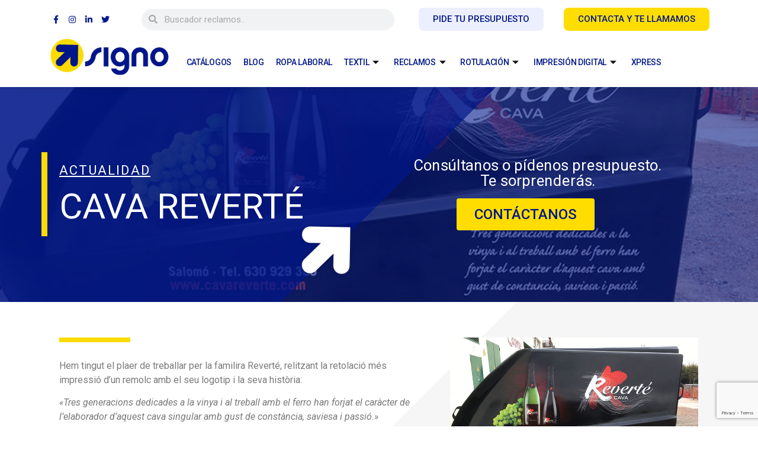

--- FILE ---
content_type: text/html; charset=UTF-8
request_url: https://signo.cat/blog/noticias/cava-reverte/
body_size: 28904
content:
<!doctype html>
<html lang="es">
<head>
	<meta charset="UTF-8">
	<meta name="viewport" content="width=device-width, initial-scale=1">
	<link rel="profile" href="https://gmpg.org/xfn/11">
	<meta name='robots' content='index, follow, max-image-preview:large, max-snippet:-1, max-video-preview:-1' />

	<!-- This site is optimized with the Yoast SEO plugin v22.6 - https://yoast.com/wordpress/plugins/seo/ -->
	<title>CAVA REVERTÉ - Signo.cat</title>
	<link rel="canonical" href="https://signo.cat/blog/noticias/cava-reverte/" />
	<meta property="og:locale" content="es_ES" />
	<meta property="og:type" content="article" />
	<meta property="og:title" content="CAVA REVERTÉ - Signo.cat" />
	<meta property="og:description" content="Hem tingut el plaer de treballar per la familira Reverté, relitzant la retolació més impressió d&#8217;un remolc amb el seu logotip i la seva història: «Tres generacions dedicades a la vinya i al treball amb el ferro han forjat el caràcter de l’elaborador d’aquest cava singular amb gust de constància, saviesa i passió.»" />
	<meta property="og:url" content="https://signo.cat/blog/noticias/cava-reverte/" />
	<meta property="og:site_name" content="Signo.cat" />
	<meta property="article:publisher" content="https://www.facebook.com/signoreus/" />
	<meta property="article:published_time" content="2016-11-11T13:54:25+00:00" />
	<meta property="og:image" content="https://signo.cat/wp-content/uploads/2016/11/IMG_7557.jpg" />
	<meta property="og:image:width" content="1600" />
	<meta property="og:image:height" content="1200" />
	<meta property="og:image:type" content="image/jpeg" />
	<meta name="author" content="Signo" />
	<script type="application/ld+json" class="yoast-schema-graph">{"@context":"https://schema.org","@graph":[{"@type":"Article","@id":"https://signo.cat/blog/noticias/cava-reverte/#article","isPartOf":{"@id":"https://signo.cat/blog/noticias/cava-reverte/"},"author":{"name":"Signo","@id":"https://signo.cat/#/schema/person/f6bd8e19e17c8d77be02f535127885ef"},"headline":"CAVA REVERTÉ","datePublished":"2016-11-11T13:54:25+00:00","dateModified":"2016-11-11T13:54:25+00:00","mainEntityOfPage":{"@id":"https://signo.cat/blog/noticias/cava-reverte/"},"wordCount":62,"publisher":{"@id":"https://signo.cat/#organization"},"image":{"@id":"https://signo.cat/blog/noticias/cava-reverte/#primaryimage"},"thumbnailUrl":"https://signo.cat/wp-content/uploads/2016/11/IMG_7557.jpg","articleSection":["Noticias Signo","Trabajos signo"],"inLanguage":"es"},{"@type":"WebPage","@id":"https://signo.cat/blog/noticias/cava-reverte/","url":"https://signo.cat/blog/noticias/cava-reverte/","name":"CAVA REVERTÉ - Signo.cat","isPartOf":{"@id":"https://signo.cat/#website"},"primaryImageOfPage":{"@id":"https://signo.cat/blog/noticias/cava-reverte/#primaryimage"},"image":{"@id":"https://signo.cat/blog/noticias/cava-reverte/#primaryimage"},"thumbnailUrl":"https://signo.cat/wp-content/uploads/2016/11/IMG_7557.jpg","datePublished":"2016-11-11T13:54:25+00:00","dateModified":"2016-11-11T13:54:25+00:00","breadcrumb":{"@id":"https://signo.cat/blog/noticias/cava-reverte/#breadcrumb"},"inLanguage":"es","potentialAction":[{"@type":"ReadAction","target":["https://signo.cat/blog/noticias/cava-reverte/"]}]},{"@type":"ImageObject","inLanguage":"es","@id":"https://signo.cat/blog/noticias/cava-reverte/#primaryimage","url":"https://signo.cat/wp-content/uploads/2016/11/IMG_7557.jpg","contentUrl":"https://signo.cat/wp-content/uploads/2016/11/IMG_7557.jpg","width":1600,"height":1200},{"@type":"BreadcrumbList","@id":"https://signo.cat/blog/noticias/cava-reverte/#breadcrumb","itemListElement":[{"@type":"ListItem","position":1,"name":"Inicio","item":"https://signo.cat/"},{"@type":"ListItem","position":2,"name":"CAVA REVERTÉ"}]},{"@type":"WebSite","@id":"https://signo.cat/#website","url":"https://signo.cat/","name":"Signo Reus","description":"Signo Reus. Impresión en soportes publicitarios. Expertos en Textil, Imprenta Digital y Reclamos Publicitarios.","publisher":{"@id":"https://signo.cat/#organization"},"alternateName":"Signo Reus","potentialAction":[{"@type":"SearchAction","target":{"@type":"EntryPoint","urlTemplate":"https://signo.cat/?s={search_term_string}"},"query-input":"required name=search_term_string"}],"inLanguage":"es"},{"@type":"Organization","@id":"https://signo.cat/#organization","name":"Signo Reus","alternateName":"Signo","url":"https://signo.cat/","logo":{"@type":"ImageObject","inLanguage":"es","@id":"https://signo.cat/#/schema/logo/image/","url":"https://signo.cat/wp-content/uploads/2021/11/NOVA-SIGNO-3.png","contentUrl":"https://signo.cat/wp-content/uploads/2021/11/NOVA-SIGNO-3.png","width":300,"height":91,"caption":"Signo Reus"},"image":{"@id":"https://signo.cat/#/schema/logo/image/"},"sameAs":["https://www.facebook.com/signoreus/","https://x.com/SignoReus","https://www.instagram.com/signo_reus169/","https://www.linkedin.com/company/fabricats-i-manipulats-signo-sl"]},{"@type":"Person","@id":"https://signo.cat/#/schema/person/f6bd8e19e17c8d77be02f535127885ef","name":"Signo","image":{"@type":"ImageObject","inLanguage":"es","@id":"https://signo.cat/#/schema/person/image/","url":"https://secure.gravatar.com/avatar/1744647c38a25acbe5b34b339961e2148ebdfc0330d2a3e707c04d4f4e44a18d?s=96&d=mm&r=g","contentUrl":"https://secure.gravatar.com/avatar/1744647c38a25acbe5b34b339961e2148ebdfc0330d2a3e707c04d4f4e44a18d?s=96&d=mm&r=g","caption":"Signo"}}]}</script>
	<!-- / Yoast SEO plugin. -->


<link rel="alternate" type="application/rss+xml" title="Signo.cat &raquo; Feed" href="https://signo.cat/feed/" />
<link rel="alternate" type="application/rss+xml" title="Signo.cat &raquo; Feed de los comentarios" href="https://signo.cat/comments/feed/" />
<link rel="alternate" title="oEmbed (JSON)" type="application/json+oembed" href="https://signo.cat/wp-json/oembed/1.0/embed?url=https%3A%2F%2Fsigno.cat%2Fblog%2Fnoticias%2Fcava-reverte%2F" />
<link rel="alternate" title="oEmbed (XML)" type="text/xml+oembed" href="https://signo.cat/wp-json/oembed/1.0/embed?url=https%3A%2F%2Fsigno.cat%2Fblog%2Fnoticias%2Fcava-reverte%2F&#038;format=xml" />
<style id='wp-img-auto-sizes-contain-inline-css'>
img:is([sizes=auto i],[sizes^="auto," i]){contain-intrinsic-size:3000px 1500px}
/*# sourceURL=wp-img-auto-sizes-contain-inline-css */
</style>
<style id='wp-emoji-styles-inline-css'>

	img.wp-smiley, img.emoji {
		display: inline !important;
		border: none !important;
		box-shadow: none !important;
		height: 1em !important;
		width: 1em !important;
		margin: 0 0.07em !important;
		vertical-align: -0.1em !important;
		background: none !important;
		padding: 0 !important;
	}
/*# sourceURL=wp-emoji-styles-inline-css */
</style>
<link rel='stylesheet' id='wp-block-library-css' href='https://signo.cat/wp-includes/css/dist/block-library/style.min.css?ver=7853a95c76045b14814833149b0c6dae' media='all' />
<link rel='stylesheet' id='wc-blocks-style-css' href='https://signo.cat/wp-content/plugins/woocommerce/assets/client/blocks/wc-blocks.css?ver=11.8.0-dev' media='all' />
<style id='global-styles-inline-css'>
:root{--wp--preset--aspect-ratio--square: 1;--wp--preset--aspect-ratio--4-3: 4/3;--wp--preset--aspect-ratio--3-4: 3/4;--wp--preset--aspect-ratio--3-2: 3/2;--wp--preset--aspect-ratio--2-3: 2/3;--wp--preset--aspect-ratio--16-9: 16/9;--wp--preset--aspect-ratio--9-16: 9/16;--wp--preset--color--black: #000000;--wp--preset--color--cyan-bluish-gray: #abb8c3;--wp--preset--color--white: #ffffff;--wp--preset--color--pale-pink: #f78da7;--wp--preset--color--vivid-red: #cf2e2e;--wp--preset--color--luminous-vivid-orange: #ff6900;--wp--preset--color--luminous-vivid-amber: #fcb900;--wp--preset--color--light-green-cyan: #7bdcb5;--wp--preset--color--vivid-green-cyan: #00d084;--wp--preset--color--pale-cyan-blue: #8ed1fc;--wp--preset--color--vivid-cyan-blue: #0693e3;--wp--preset--color--vivid-purple: #9b51e0;--wp--preset--gradient--vivid-cyan-blue-to-vivid-purple: linear-gradient(135deg,rgb(6,147,227) 0%,rgb(155,81,224) 100%);--wp--preset--gradient--light-green-cyan-to-vivid-green-cyan: linear-gradient(135deg,rgb(122,220,180) 0%,rgb(0,208,130) 100%);--wp--preset--gradient--luminous-vivid-amber-to-luminous-vivid-orange: linear-gradient(135deg,rgb(252,185,0) 0%,rgb(255,105,0) 100%);--wp--preset--gradient--luminous-vivid-orange-to-vivid-red: linear-gradient(135deg,rgb(255,105,0) 0%,rgb(207,46,46) 100%);--wp--preset--gradient--very-light-gray-to-cyan-bluish-gray: linear-gradient(135deg,rgb(238,238,238) 0%,rgb(169,184,195) 100%);--wp--preset--gradient--cool-to-warm-spectrum: linear-gradient(135deg,rgb(74,234,220) 0%,rgb(151,120,209) 20%,rgb(207,42,186) 40%,rgb(238,44,130) 60%,rgb(251,105,98) 80%,rgb(254,248,76) 100%);--wp--preset--gradient--blush-light-purple: linear-gradient(135deg,rgb(255,206,236) 0%,rgb(152,150,240) 100%);--wp--preset--gradient--blush-bordeaux: linear-gradient(135deg,rgb(254,205,165) 0%,rgb(254,45,45) 50%,rgb(107,0,62) 100%);--wp--preset--gradient--luminous-dusk: linear-gradient(135deg,rgb(255,203,112) 0%,rgb(199,81,192) 50%,rgb(65,88,208) 100%);--wp--preset--gradient--pale-ocean: linear-gradient(135deg,rgb(255,245,203) 0%,rgb(182,227,212) 50%,rgb(51,167,181) 100%);--wp--preset--gradient--electric-grass: linear-gradient(135deg,rgb(202,248,128) 0%,rgb(113,206,126) 100%);--wp--preset--gradient--midnight: linear-gradient(135deg,rgb(2,3,129) 0%,rgb(40,116,252) 100%);--wp--preset--font-size--small: 13px;--wp--preset--font-size--medium: 20px;--wp--preset--font-size--large: 36px;--wp--preset--font-size--x-large: 42px;--wp--preset--spacing--20: 0.44rem;--wp--preset--spacing--30: 0.67rem;--wp--preset--spacing--40: 1rem;--wp--preset--spacing--50: 1.5rem;--wp--preset--spacing--60: 2.25rem;--wp--preset--spacing--70: 3.38rem;--wp--preset--spacing--80: 5.06rem;--wp--preset--shadow--natural: 6px 6px 9px rgba(0, 0, 0, 0.2);--wp--preset--shadow--deep: 12px 12px 50px rgba(0, 0, 0, 0.4);--wp--preset--shadow--sharp: 6px 6px 0px rgba(0, 0, 0, 0.2);--wp--preset--shadow--outlined: 6px 6px 0px -3px rgb(255, 255, 255), 6px 6px rgb(0, 0, 0);--wp--preset--shadow--crisp: 6px 6px 0px rgb(0, 0, 0);}:where(.is-layout-flex){gap: 0.5em;}:where(.is-layout-grid){gap: 0.5em;}body .is-layout-flex{display: flex;}.is-layout-flex{flex-wrap: wrap;align-items: center;}.is-layout-flex > :is(*, div){margin: 0;}body .is-layout-grid{display: grid;}.is-layout-grid > :is(*, div){margin: 0;}:where(.wp-block-columns.is-layout-flex){gap: 2em;}:where(.wp-block-columns.is-layout-grid){gap: 2em;}:where(.wp-block-post-template.is-layout-flex){gap: 1.25em;}:where(.wp-block-post-template.is-layout-grid){gap: 1.25em;}.has-black-color{color: var(--wp--preset--color--black) !important;}.has-cyan-bluish-gray-color{color: var(--wp--preset--color--cyan-bluish-gray) !important;}.has-white-color{color: var(--wp--preset--color--white) !important;}.has-pale-pink-color{color: var(--wp--preset--color--pale-pink) !important;}.has-vivid-red-color{color: var(--wp--preset--color--vivid-red) !important;}.has-luminous-vivid-orange-color{color: var(--wp--preset--color--luminous-vivid-orange) !important;}.has-luminous-vivid-amber-color{color: var(--wp--preset--color--luminous-vivid-amber) !important;}.has-light-green-cyan-color{color: var(--wp--preset--color--light-green-cyan) !important;}.has-vivid-green-cyan-color{color: var(--wp--preset--color--vivid-green-cyan) !important;}.has-pale-cyan-blue-color{color: var(--wp--preset--color--pale-cyan-blue) !important;}.has-vivid-cyan-blue-color{color: var(--wp--preset--color--vivid-cyan-blue) !important;}.has-vivid-purple-color{color: var(--wp--preset--color--vivid-purple) !important;}.has-black-background-color{background-color: var(--wp--preset--color--black) !important;}.has-cyan-bluish-gray-background-color{background-color: var(--wp--preset--color--cyan-bluish-gray) !important;}.has-white-background-color{background-color: var(--wp--preset--color--white) !important;}.has-pale-pink-background-color{background-color: var(--wp--preset--color--pale-pink) !important;}.has-vivid-red-background-color{background-color: var(--wp--preset--color--vivid-red) !important;}.has-luminous-vivid-orange-background-color{background-color: var(--wp--preset--color--luminous-vivid-orange) !important;}.has-luminous-vivid-amber-background-color{background-color: var(--wp--preset--color--luminous-vivid-amber) !important;}.has-light-green-cyan-background-color{background-color: var(--wp--preset--color--light-green-cyan) !important;}.has-vivid-green-cyan-background-color{background-color: var(--wp--preset--color--vivid-green-cyan) !important;}.has-pale-cyan-blue-background-color{background-color: var(--wp--preset--color--pale-cyan-blue) !important;}.has-vivid-cyan-blue-background-color{background-color: var(--wp--preset--color--vivid-cyan-blue) !important;}.has-vivid-purple-background-color{background-color: var(--wp--preset--color--vivid-purple) !important;}.has-black-border-color{border-color: var(--wp--preset--color--black) !important;}.has-cyan-bluish-gray-border-color{border-color: var(--wp--preset--color--cyan-bluish-gray) !important;}.has-white-border-color{border-color: var(--wp--preset--color--white) !important;}.has-pale-pink-border-color{border-color: var(--wp--preset--color--pale-pink) !important;}.has-vivid-red-border-color{border-color: var(--wp--preset--color--vivid-red) !important;}.has-luminous-vivid-orange-border-color{border-color: var(--wp--preset--color--luminous-vivid-orange) !important;}.has-luminous-vivid-amber-border-color{border-color: var(--wp--preset--color--luminous-vivid-amber) !important;}.has-light-green-cyan-border-color{border-color: var(--wp--preset--color--light-green-cyan) !important;}.has-vivid-green-cyan-border-color{border-color: var(--wp--preset--color--vivid-green-cyan) !important;}.has-pale-cyan-blue-border-color{border-color: var(--wp--preset--color--pale-cyan-blue) !important;}.has-vivid-cyan-blue-border-color{border-color: var(--wp--preset--color--vivid-cyan-blue) !important;}.has-vivid-purple-border-color{border-color: var(--wp--preset--color--vivid-purple) !important;}.has-vivid-cyan-blue-to-vivid-purple-gradient-background{background: var(--wp--preset--gradient--vivid-cyan-blue-to-vivid-purple) !important;}.has-light-green-cyan-to-vivid-green-cyan-gradient-background{background: var(--wp--preset--gradient--light-green-cyan-to-vivid-green-cyan) !important;}.has-luminous-vivid-amber-to-luminous-vivid-orange-gradient-background{background: var(--wp--preset--gradient--luminous-vivid-amber-to-luminous-vivid-orange) !important;}.has-luminous-vivid-orange-to-vivid-red-gradient-background{background: var(--wp--preset--gradient--luminous-vivid-orange-to-vivid-red) !important;}.has-very-light-gray-to-cyan-bluish-gray-gradient-background{background: var(--wp--preset--gradient--very-light-gray-to-cyan-bluish-gray) !important;}.has-cool-to-warm-spectrum-gradient-background{background: var(--wp--preset--gradient--cool-to-warm-spectrum) !important;}.has-blush-light-purple-gradient-background{background: var(--wp--preset--gradient--blush-light-purple) !important;}.has-blush-bordeaux-gradient-background{background: var(--wp--preset--gradient--blush-bordeaux) !important;}.has-luminous-dusk-gradient-background{background: var(--wp--preset--gradient--luminous-dusk) !important;}.has-pale-ocean-gradient-background{background: var(--wp--preset--gradient--pale-ocean) !important;}.has-electric-grass-gradient-background{background: var(--wp--preset--gradient--electric-grass) !important;}.has-midnight-gradient-background{background: var(--wp--preset--gradient--midnight) !important;}.has-small-font-size{font-size: var(--wp--preset--font-size--small) !important;}.has-medium-font-size{font-size: var(--wp--preset--font-size--medium) !important;}.has-large-font-size{font-size: var(--wp--preset--font-size--large) !important;}.has-x-large-font-size{font-size: var(--wp--preset--font-size--x-large) !important;}
/*# sourceURL=global-styles-inline-css */
</style>

<style id='classic-theme-styles-inline-css'>
/*! This file is auto-generated */
.wp-block-button__link{color:#fff;background-color:#32373c;border-radius:9999px;box-shadow:none;text-decoration:none;padding:calc(.667em + 2px) calc(1.333em + 2px);font-size:1.125em}.wp-block-file__button{background:#32373c;color:#fff;text-decoration:none}
/*# sourceURL=/wp-includes/css/classic-themes.min.css */
</style>
<link rel='stylesheet' id='woocommerce-layout-css' href='https://signo.cat/wp-content/plugins/woocommerce/assets/css/woocommerce-layout.css?ver=8.5.4' media='all' />
<link rel='stylesheet' id='woocommerce-smallscreen-css' href='https://signo.cat/wp-content/plugins/woocommerce/assets/css/woocommerce-smallscreen.css?ver=8.5.4' media='only screen and (max-width: 768px)' />
<link rel='stylesheet' id='woocommerce-general-css' href='https://signo.cat/wp-content/plugins/woocommerce/assets/css/woocommerce.css?ver=8.5.4' media='all' />
<style id='woocommerce-inline-inline-css'>
.woocommerce form .form-row .required { visibility: visible; }
/*# sourceURL=woocommerce-inline-inline-css */
</style>
<link rel='stylesheet' id='wpfront-scroll-top-css' href='https://signo.cat/wp-content/plugins/wpfront-scroll-top/css/wpfront-scroll-top.min.css?ver=2.0.7.08086' media='all' />
<link rel='stylesheet' id='parent-style-css' href='https://signo.cat/wp-content/themes/hello-elementor/style.css?ver=7853a95c76045b14814833149b0c6dae' media='all' />
<link rel='stylesheet' id='hello-elementor-css' href='https://signo.cat/wp-content/themes/hello-elementor/style.min.css?ver=2.7.1' media='all' />
<link rel='stylesheet' id='hello-elementor-theme-style-css' href='https://signo.cat/wp-content/themes/hello-elementor/theme.min.css?ver=2.7.1' media='all' />
<link rel='stylesheet' id='elementor-icons-css' href='https://signo.cat/wp-content/plugins/elementor/assets/lib/eicons/css/elementor-icons.min.css?ver=5.20.0' media='all' />
<link rel='stylesheet' id='elementor-frontend-legacy-css' href='https://signo.cat/wp-content/plugins/elementor/assets/css/frontend-legacy.min.css?ver=3.13.2' media='all' />
<link rel='stylesheet' id='elementor-frontend-css' href='https://signo.cat/wp-content/plugins/elementor/assets/css/frontend.min.css?ver=3.13.2' media='all' />
<style id='elementor-frontend-inline-css'>
.elementor-5950 .elementor-element.elementor-element-e9a0682:not(.elementor-motion-effects-element-type-background), .elementor-5950 .elementor-element.elementor-element-e9a0682 > .elementor-motion-effects-container > .elementor-motion-effects-layer{background-image:url("https://signo.cat/wp-content/uploads/2016/11/IMG_7557.jpg");}.elementor-5950 .elementor-element.elementor-element-230440c3:not(.elementor-motion-effects-element-type-background), .elementor-5950 .elementor-element.elementor-element-230440c3 > .elementor-motion-effects-container > .elementor-motion-effects-layer{background-image:url("https://signo.cat/wp-content/uploads/2016/11/IMG_7557.jpg");}@media(max-width:767px){.elementor-5950 .elementor-element.elementor-element-47cd705d:not(.elementor-motion-effects-element-type-background), .elementor-5950 .elementor-element.elementor-element-47cd705d > .elementor-motion-effects-container > .elementor-motion-effects-layer{background-image:url("https://signo.cat/wp-content/uploads/2016/11/IMG_7557.jpg");}}
/*# sourceURL=elementor-frontend-inline-css */
</style>
<link rel='stylesheet' id='swiper-css' href='https://signo.cat/wp-content/plugins/elementor/assets/lib/swiper/css/swiper.min.css?ver=5.3.6' media='all' />
<link rel='stylesheet' id='elementor-post-5-css' href='https://signo.cat/wp-content/uploads/elementor/css/post-5.css?ver=1768836566' media='all' />
<link rel='stylesheet' id='elementor-pro-css' href='https://signo.cat/wp-content/plugins/elementor-pro/assets/css/frontend.min.css?ver=3.13.1' media='all' />
<link rel='stylesheet' id='elementor-global-css' href='https://signo.cat/wp-content/uploads/elementor/css/global.css?ver=1768836566' media='all' />
<link rel='stylesheet' id='elementor-post-644-css' href='https://signo.cat/wp-content/uploads/elementor/css/post-644.css?ver=1768836566' media='all' />
<link rel='stylesheet' id='elementor-post-628-css' href='https://signo.cat/wp-content/uploads/elementor/css/post-628.css?ver=1768836567' media='all' />
<link rel='stylesheet' id='elementor-post-5950-css' href='https://signo.cat/wp-content/uploads/elementor/css/post-5950.css?ver=1768837157' media='all' />
<link rel='stylesheet' id='elementor-icons-ekiticons-css' href='https://signo.cat/wp-content/plugins/elementskit-lite/modules/elementskit-icon-pack/assets/css/ekiticons.css?ver=3.0.4' media='all' />
<link rel='stylesheet' id='ekit-widget-styles-css' href='https://signo.cat/wp-content/plugins/elementskit-lite/widgets/init/assets/css/widget-styles.css?ver=3.0.4' media='all' />
<link rel='stylesheet' id='ekit-responsive-css' href='https://signo.cat/wp-content/plugins/elementskit-lite/widgets/init/assets/css/responsive.css?ver=3.0.4' media='all' />
<link rel='stylesheet' id='bafg_twentytwenty-css' href='https://signo.cat/wp-content/plugins/beaf-before-and-after-gallery/assets/css/twentytwenty.css?ver=4.5.24' media='all' />
<link rel='stylesheet' id='bafg-style-css' href='https://signo.cat/wp-content/plugins/beaf-before-and-after-gallery/assets/css/bafg-style.css?ver=4.5.24' media='all' />
<link rel='stylesheet' id='ecs-styles-css' href='https://signo.cat/wp-content/plugins/ele-custom-skin/assets/css/ecs-style.css?ver=3.1.7' media='all' />
<link rel='stylesheet' id='elementor-post-4883-css' href='https://signo.cat/wp-content/uploads/elementor/css/post-4883.css?ver=1672398097' media='all' />
<link rel='stylesheet' id='google-fonts-1-css' href='https://fonts.googleapis.com/css?family=Roboto%3A100%2C100italic%2C200%2C200italic%2C300%2C300italic%2C400%2C400italic%2C500%2C500italic%2C600%2C600italic%2C700%2C700italic%2C800%2C800italic%2C900%2C900italic%7CRoboto+Slab%3A100%2C100italic%2C200%2C200italic%2C300%2C300italic%2C400%2C400italic%2C500%2C500italic%2C600%2C600italic%2C700%2C700italic%2C800%2C800italic%2C900%2C900italic&#038;display=auto&#038;ver=6.9' media='all' />
<link rel='stylesheet' id='elementor-icons-shared-0-css' href='https://signo.cat/wp-content/plugins/elementor/assets/lib/font-awesome/css/fontawesome.min.css?ver=5.15.3' media='all' />
<link rel='stylesheet' id='elementor-icons-fa-brands-css' href='https://signo.cat/wp-content/plugins/elementor/assets/lib/font-awesome/css/brands.min.css?ver=5.15.3' media='all' />
<link rel='stylesheet' id='elementor-icons-fa-solid-css' href='https://signo.cat/wp-content/plugins/elementor/assets/lib/font-awesome/css/solid.min.css?ver=5.15.3' media='all' />
<link rel="preconnect" href="https://fonts.gstatic.com/" crossorigin><script src="https://signo.cat/wp-includes/js/jquery/jquery.min.js?ver=3.7.1" id="jquery-core-js"></script>
<script src="https://signo.cat/wp-includes/js/jquery/jquery-migrate.min.js?ver=3.4.1" id="jquery-migrate-js"></script>
<script src="https://signo.cat/wp-content/plugins/woocommerce/assets/js/jquery-blockui/jquery.blockUI.min.js?ver=2.7.0-wc.8.5.4" id="jquery-blockui-js" defer data-wp-strategy="defer"></script>
<script id="wc-add-to-cart-js-extra">
var wc_add_to_cart_params = {"ajax_url":"/wp-admin/admin-ajax.php","wc_ajax_url":"/?wc-ajax=%%endpoint%%","i18n_view_cart":"View cart","cart_url":"https://signo.cat/?page_id=515","is_cart":"","cart_redirect_after_add":"no"};
//# sourceURL=wc-add-to-cart-js-extra
</script>
<script src="https://signo.cat/wp-content/plugins/woocommerce/assets/js/frontend/add-to-cart.min.js?ver=8.5.4" id="wc-add-to-cart-js" defer data-wp-strategy="defer"></script>
<script src="https://signo.cat/wp-content/plugins/woocommerce/assets/js/js-cookie/js.cookie.min.js?ver=2.1.4-wc.8.5.4" id="js-cookie-js" defer data-wp-strategy="defer"></script>
<script id="woocommerce-js-extra">
var woocommerce_params = {"ajax_url":"/wp-admin/admin-ajax.php","wc_ajax_url":"/?wc-ajax=%%endpoint%%"};
//# sourceURL=woocommerce-js-extra
</script>
<script src="https://signo.cat/wp-content/plugins/woocommerce/assets/js/frontend/woocommerce.min.js?ver=8.5.4" id="woocommerce-js" defer data-wp-strategy="defer"></script>
<script id="ecs_ajax_load-js-extra">
var ecs_ajax_params = {"ajaxurl":"https://signo.cat/wp-admin/admin-ajax.php","posts":"{\"page\":0,\"name\":\"cava-reverte\",\"category_name\":\"blog\\/noticias\",\"error\":\"\",\"m\":\"\",\"p\":0,\"post_parent\":\"\",\"subpost\":\"\",\"subpost_id\":\"\",\"attachment\":\"\",\"attachment_id\":0,\"pagename\":\"\",\"page_id\":0,\"second\":\"\",\"minute\":\"\",\"hour\":\"\",\"day\":0,\"monthnum\":0,\"year\":0,\"w\":0,\"tag\":\"\",\"cat\":\"\",\"tag_id\":\"\",\"author\":\"\",\"author_name\":\"\",\"feed\":\"\",\"tb\":\"\",\"paged\":0,\"meta_key\":\"\",\"meta_value\":\"\",\"preview\":\"\",\"s\":\"\",\"sentence\":\"\",\"title\":\"\",\"fields\":\"all\",\"menu_order\":\"\",\"embed\":\"\",\"category__in\":[],\"category__not_in\":[],\"category__and\":[],\"post__in\":[],\"post__not_in\":[],\"post_name__in\":[],\"tag__in\":[],\"tag__not_in\":[],\"tag__and\":[],\"tag_slug__in\":[],\"tag_slug__and\":[],\"post_parent__in\":[],\"post_parent__not_in\":[],\"author__in\":[],\"author__not_in\":[],\"search_columns\":[],\"post_type\":[\"post\",\"page\",\"e-landing-page\"],\"ignore_sticky_posts\":false,\"suppress_filters\":false,\"cache_results\":true,\"update_post_term_cache\":true,\"update_menu_item_cache\":false,\"lazy_load_term_meta\":true,\"update_post_meta_cache\":true,\"posts_per_page\":100,\"nopaging\":false,\"comments_per_page\":\"50\",\"no_found_rows\":false,\"order\":\"DESC\"}"};
//# sourceURL=ecs_ajax_load-js-extra
</script>
<script src="https://signo.cat/wp-content/plugins/ele-custom-skin/assets/js/ecs_ajax_pagination.js?ver=3.1.7" id="ecs_ajax_load-js"></script>
<script src="https://signo.cat/wp-content/plugins/beaf-before-and-after-gallery/assets/js/jquery.event.move.js?ver=4.5.24" id="eventMove-js"></script>
<script src="https://signo.cat/wp-content/plugins/beaf-before-and-after-gallery/assets/js/jquery.twentytwenty.js?ver=4.5.24" id="bafg_twentytwenty-js"></script>
<script src="https://signo.cat/wp-content/plugins/ele-custom-skin/assets/js/ecs.js?ver=3.1.7" id="ecs-script-js"></script>
<link rel="https://api.w.org/" href="https://signo.cat/wp-json/" /><link rel="alternate" title="JSON" type="application/json" href="https://signo.cat/wp-json/wp/v2/posts/980" /><link rel="EditURI" type="application/rsd+xml" title="RSD" href="https://signo.cat/xmlrpc.php?rsd" />
<!-- Google Tag Manager -->
<script>(function(w,d,s,l,i){w[l]=w[l]||[];w[l].push({'gtm.start':
new Date().getTime(),event:'gtm.js'});var f=d.getElementsByTagName(s)[0],
j=d.createElement(s),dl=l!='dataLayer'?'&l='+l:'';j.async=true;j.src=
'https://www.googletagmanager.com/gtm.js?id='+i+dl;f.parentNode.insertBefore(j,f);
})(window,document,'script','dataLayer','GTM-KC9TQGS8');</script>
<!-- End Google Tag Manager -->

<!-- Google tag (gtag.js) -->
<script async src="https://www.googletagmanager.com/gtag/js?id=AW-958053121">
</script>
<script>
  window.dataLayer = window.dataLayer || [];
  function gtag(){dataLayer.push(arguments);}
  gtag('js', new Date());

  gtag('config', 'AW-958053121');
</script><script type="application/ld+json">
{
  "@context": "https://schema.org",
  "@type": "LocalBusiness",
  "name": "Signo",
  "image": "https://signo.cat/wp-content/uploads/2019/04/logo-signo-2.png",
  "@id": "",
  "url": "https://signo.cat/",
  "telephone": "977 320 796",
  "address": {
    "@type": "PostalAddress",
    "streetAddress": "Av Països Catalans",
    "addressLocality": "Reus",
    "postalCode": "43205",
    "addressCountry": "ES"
  },
  "potentialAction": {
    "@type": "SearchAction",
    "target": "https://signo.cat/?s={search_term_string}",
    "query-input": "required name=search_term_string"
  },
  "geo": {
    "@type": "GeoCoordinates",
    "latitude": 41.151364,
    "longitude": 1.0978583
  },
  "openingHoursSpecification": [{
    "@type": "OpeningHoursSpecification",
    "dayOfWeek": [
      "Monday",
      "Tuesday",
      "Wednesday",
      "Thursday",
      "Friday"
    ],
    "opens": "09:00",
    "closes": "13:00"
  },{
    "@type": "OpeningHoursSpecification",
    "dayOfWeek": [
      "Monday",
      "Tuesday",
      "Wednesday",
      "Thursday",
      "Friday"
    ],
    "opens": "16:00",
    "closes": "18:00"
  }]
}
</script>	<noscript><style>.woocommerce-product-gallery{ opacity: 1 !important; }</style></noscript>
	<meta name="generator" content="Elementor 3.13.2; features: a11y_improvements, additional_custom_breakpoints; settings: css_print_method-external, google_font-enabled, font_display-auto">
<meta name="redi-version" content="1.2.0" /><script id='nitro-telemetry-meta' nitro-exclude>window.NPTelemetryMetadata={missReason: (!window.NITROPACK_STATE ? 'cache not found' : 'hit'),pageType: 'post',isEligibleForOptimization: true,}</script><script id='nitro-generic' nitro-exclude>(()=>{window.NitroPack=window.NitroPack||{coreVersion:"na",isCounted:!1};let e=document.createElement("script");if(e.src="https://nitroscripts.com/VIyyqwaDQRTcjhSLGhVjadPHbfKgawcH",e.async=!0,e.id="nitro-script",document.head.appendChild(e),!window.NitroPack.isCounted){window.NitroPack.isCounted=!0;let t=()=>{navigator.sendBeacon("https://to.getnitropack.com/p",JSON.stringify({siteId:"VIyyqwaDQRTcjhSLGhVjadPHbfKgawcH",url:window.location.href,isOptimized:!!window.IS_NITROPACK,coreVersion:"na",missReason:window.NPTelemetryMetadata?.missReason||"",pageType:window.NPTelemetryMetadata?.pageType||"",isEligibleForOptimization:!!window.NPTelemetryMetadata?.isEligibleForOptimization}))};(()=>{let e=()=>new Promise(e=>{"complete"===document.readyState?e():window.addEventListener("load",e)}),i=()=>new Promise(e=>{document.prerendering?document.addEventListener("prerenderingchange",e,{once:!0}):e()}),a=async()=>{await i(),await e(),t()};a()})(),window.addEventListener("pageshow",e=>{if(e.persisted){let i=document.prerendering||self.performance?.getEntriesByType?.("navigation")[0]?.activationStart>0;"visible"!==document.visibilityState||i||t()}})}})();</script><link rel="icon" href="https://signo.cat/wp-content/uploads/2021/10/cropped-logosig-32x32.png" sizes="32x32" />
<link rel="icon" href="https://signo.cat/wp-content/uploads/2021/10/cropped-logosig-192x192.png" sizes="192x192" />
<link rel="apple-touch-icon" href="https://signo.cat/wp-content/uploads/2021/10/cropped-logosig-180x180.png" />
<meta name="msapplication-TileImage" content="https://signo.cat/wp-content/uploads/2021/10/cropped-logosig-270x270.png" />
		<style id="wp-custom-css">
			strong {color:#011689;}		</style>
		<link rel='stylesheet' id='elementor-post-8075-css' href='https://signo.cat/wp-content/uploads/elementor/css/post-8075.css?ver=1768836567' media='all' />
<link rel='stylesheet' id='elementor-post-8082-css' href='https://signo.cat/wp-content/uploads/elementor/css/post-8082.css?ver=1768836567' media='all' />
<link rel='stylesheet' id='elementor-post-7777-css' href='https://signo.cat/wp-content/uploads/elementor/css/post-7777.css?ver=1768836567' media='all' />
<link rel='stylesheet' id='elementor-post-8087-css' href='https://signo.cat/wp-content/uploads/elementor/css/post-8087.css?ver=1768836567' media='all' />
<link rel='stylesheet' id='e-animations-css' href='https://signo.cat/wp-content/plugins/elementor/assets/lib/animations/animations.min.css?ver=3.13.2' media='all' />
</head>
<body data-rsssl=1 class="wp-singular post-template-default single single-post postid-980 single-format-standard wp-custom-logo wp-theme-hello-elementor wp-child-theme-HelloChild theme-hello-elementor woocommerce-no-js elementor-default elementor-kit-5 elementor-page-5950">

<!-- Google Tag Manager (noscript) -->
<noscript><iframe src="https://www.googletagmanager.com/ns.html?id=GTM-KC9TQGS8"
height="0" width="0" style="display:none;visibility:hidden"></iframe></noscript>
<!-- End Google Tag Manager (noscript) -->
<a class="skip-link screen-reader-text" href="#content">Ir al contenido</a>

		<div data-elementor-type="header" data-elementor-id="644" class="elementor elementor-644 elementor-location-header">
					<div class="elementor-section-wrap">
								<section class="elementor-section elementor-top-section elementor-element elementor-element-b4b3557 elementor-section-height-min-height elementor-section-content-middle elementor-hidden-mobile elementor-section-boxed elementor-section-height-default elementor-section-items-middle" data-id="b4b3557" data-element_type="section" data-settings="{&quot;background_background&quot;:&quot;classic&quot;}">
						<div class="elementor-container elementor-column-gap-no">
							<div class="elementor-row">
					<div class="elementor-column elementor-col-25 elementor-top-column elementor-element elementor-element-79b1aec6" data-id="79b1aec6" data-element_type="column">
			<div class="elementor-column-wrap elementor-element-populated">
							<div class="elementor-widget-wrap">
						<div class="elementor-element elementor-element-16964d20 e-grid-align-left elementor-shape-square e-grid-align-mobile-center elementor-grid-0 elementor-widget elementor-widget-social-icons" data-id="16964d20" data-element_type="widget" data-widget_type="social-icons.default">
				<div class="elementor-widget-container">
					<div class="elementor-social-icons-wrapper elementor-grid">
							<span class="elementor-grid-item">
					<a class="elementor-icon elementor-social-icon elementor-social-icon-facebook-f elementor-repeater-item-5646027" href="https://www.facebook.com/signoreus/" target="_blank">
						<span class="elementor-screen-only">Facebook-f</span>
						<i class="fab fa-facebook-f"></i>					</a>
				</span>
							<span class="elementor-grid-item">
					<a class="elementor-icon elementor-social-icon elementor-social-icon-instagram elementor-repeater-item-7c2bcc0" href="https://www.instagram.com/signo_reus169/" target="_blank">
						<span class="elementor-screen-only">Instagram</span>
						<i class="fab fa-instagram"></i>					</a>
				</span>
							<span class="elementor-grid-item">
					<a class="elementor-icon elementor-social-icon elementor-social-icon-linkedin-in elementor-repeater-item-96bd910" href="https://www.linkedin.com/company/fabricats-i-manipulats-signo-sl" target="_blank">
						<span class="elementor-screen-only">Linkedin-in</span>
						<i class="fab fa-linkedin-in"></i>					</a>
				</span>
							<span class="elementor-grid-item">
					<a class="elementor-icon elementor-social-icon elementor-social-icon-twitter elementor-repeater-item-72bc942" href="https://twitter.com/SignoReus" target="_blank">
						<span class="elementor-screen-only">Twitter</span>
						<i class="fab fa-twitter"></i>					</a>
				</span>
					</div>
				</div>
				</div>
						</div>
					</div>
		</div>
				<div class="elementor-column elementor-col-25 elementor-top-column elementor-element elementor-element-27b9e0e7" data-id="27b9e0e7" data-element_type="column">
			<div class="elementor-column-wrap elementor-element-populated">
							<div class="elementor-widget-wrap">
						<div class="elementor-element elementor-element-23513f04 elementor-search-form--skin-minimal elementor-widget elementor-widget-search-form" data-id="23513f04" data-element_type="widget" data-settings="{&quot;skin&quot;:&quot;minimal&quot;}" data-widget_type="search-form.default">
				<div class="elementor-widget-container">
					<form class="elementor-search-form" action="https://signo.cat" method="get" role="search">
									<div class="elementor-search-form__container">
				<label class="elementor-screen-only" for="elementor-search-form-23513f04">Buscar</label>

									<div class="elementor-search-form__icon">
						<i aria-hidden="true" class="fas fa-search"></i>						<span class="elementor-screen-only">Buscar</span>
					</div>
				
				<input id="elementor-search-form-23513f04" placeholder="Buscador reclamos.." class="elementor-search-form__input" type="search" name="s" value="">
				
				
							</div>
		</form>
				</div>
				</div>
						</div>
					</div>
		</div>
				<div class="elementor-column elementor-col-25 elementor-top-column elementor-element elementor-element-699177b9" data-id="699177b9" data-element_type="column">
			<div class="elementor-column-wrap elementor-element-populated">
							<div class="elementor-widget-wrap">
						<div class="elementor-element elementor-element-40eeadc0 elementor-align-center elementor-widget__width-initial elementor-widget elementor-widget-button" data-id="40eeadc0" data-element_type="widget" data-widget_type="button.default">
				<div class="elementor-widget-container">
					<div class="elementor-button-wrapper">
			<a href="#contacta" class="elementor-button-link elementor-button elementor-size-sm" role="button">
						<span class="elementor-button-content-wrapper">
						<span class="elementor-button-text">PIDE TU PRESUPUESTO</span>
		</span>
					</a>
		</div>
				</div>
				</div>
						</div>
					</div>
		</div>
				<div class="elementor-column elementor-col-25 elementor-top-column elementor-element elementor-element-730d2ff" data-id="730d2ff" data-element_type="column">
			<div class="elementor-column-wrap elementor-element-populated">
							<div class="elementor-widget-wrap">
						<div class="elementor-element elementor-element-51ed49cc elementor-align-center elementor-widget__width-initial elementor-widget elementor-widget-button" data-id="51ed49cc" data-element_type="widget" data-widget_type="button.default">
				<div class="elementor-widget-container">
					<div class="elementor-button-wrapper">
			<a href="#contacta" class="elementor-button-link elementor-button elementor-size-sm" role="button">
						<span class="elementor-button-content-wrapper">
						<span class="elementor-button-text">CONTACTA Y TE LLAMAMOS</span>
		</span>
					</a>
		</div>
				</div>
				</div>
						</div>
					</div>
		</div>
								</div>
					</div>
		</section>
				<section class="elementor-section elementor-top-section elementor-element elementor-element-2ea40329 elementor-section-content-middle elementor-hidden-desktop elementor-hidden-tablet elementor-hidden-mobile elementor-section-boxed elementor-section-height-default elementor-section-height-default" data-id="2ea40329" data-element_type="section">
						<div class="elementor-container elementor-column-gap-no">
							<div class="elementor-row">
					<div class="elementor-column elementor-col-50 elementor-top-column elementor-element elementor-element-74756559" data-id="74756559" data-element_type="column">
			<div class="elementor-column-wrap elementor-element-populated">
							<div class="elementor-widget-wrap">
						<div class="elementor-element elementor-element-41d8d4b6 elementor-widget elementor-widget-theme-site-logo elementor-widget-image" data-id="41d8d4b6" data-element_type="widget" data-widget_type="theme-site-logo.default">
				<div class="elementor-widget-container">
								<div class="elementor-image">
								<a href="https://signo.cat">
			<img width="300" height="91" src="https://signo.cat/wp-content/uploads/2021/11/NOVA-SIGNO-3.png" class="attachment-full size-full wp-image-52" alt="" />				</a>
										</div>
						</div>
				</div>
						</div>
					</div>
		</div>
				<div class="elementor-column elementor-col-50 elementor-top-column elementor-element elementor-element-48399d1" data-id="48399d1" data-element_type="column">
			<div class="elementor-column-wrap elementor-element-populated">
							<div class="elementor-widget-wrap">
						<div class="elementor-element elementor-element-9fc07f6 elementor-nav-menu__align-right elementor-nav-menu--stretch elementor-nav-menu__text-align-center elementor-widget__width-auto elementor-nav-menu--dropdown-tablet elementor-nav-menu--toggle elementor-nav-menu--burger elementor-widget elementor-widget-nav-menu" data-id="9fc07f6" data-element_type="widget" data-settings="{&quot;full_width&quot;:&quot;stretch&quot;,&quot;layout&quot;:&quot;horizontal&quot;,&quot;submenu_icon&quot;:{&quot;value&quot;:&quot;&lt;i class=\&quot;fas fa-caret-down\&quot;&gt;&lt;\/i&gt;&quot;,&quot;library&quot;:&quot;fa-solid&quot;},&quot;toggle&quot;:&quot;burger&quot;}" data-widget_type="nav-menu.default">
				<div class="elementor-widget-container">
						<nav class="elementor-nav-menu--main elementor-nav-menu__container elementor-nav-menu--layout-horizontal e--pointer-underline e--animation-fade">
				<ul id="menu-1-9fc07f6" class="elementor-nav-menu"><li class="menu-item menu-item-type-post_type menu-item-object-page menu-item-7638"><a href="https://signo.cat/catalogos/" class="elementor-item">Catálogos</a></li>
<li class="menu-item menu-item-type-post_type menu-item-object-page menu-item-41"><a href="https://signo.cat/empresa/" class="elementor-item">Empresa</a></li>
<li class="menu-item menu-item-type-custom menu-item-object-custom menu-item-has-children menu-item-5909"><a href="#" class="elementor-item elementor-item-anchor">SERVICIOS</a>
<ul class="sub-menu elementor-nav-menu--dropdown">
	<li class="menu-item menu-item-type-post_type menu-item-object-page menu-item-739"><a href="https://signo.cat/calzado-y-ropa-laboral/" class="elementor-sub-item">CALZADO Y ROPA LABORAL</a></li>
	<li class="menu-item menu-item-type-post_type menu-item-object-page menu-item-5813"><a href="https://signo.cat/textil/" class="elementor-sub-item">TEXTIL</a></li>
	<li class="menu-item menu-item-type-post_type menu-item-object-page menu-item-482"><a href="https://signo.cat/reclamos/" class="elementor-sub-item">RECLAMOS</a></li>
	<li class="menu-item menu-item-type-post_type menu-item-object-page menu-item-738"><a href="https://signo.cat/rotulacion/" class="elementor-sub-item">ROTULACIÓN</a></li>
	<li class="menu-item menu-item-type-post_type menu-item-object-page menu-item-857"><a href="https://signo.cat/rotulos/" class="elementor-sub-item">RÓTULOS</a></li>
	<li class="menu-item menu-item-type-post_type menu-item-object-page menu-item-856"><a href="https://signo.cat/rotulacion-vehiculos/" class="elementor-sub-item">ROTULACIÓN DE VEHÍCULOS</a></li>
	<li class="menu-item menu-item-type-post_type menu-item-object-page menu-item-923"><a href="https://signo.cat/impresion-digital/" class="elementor-sub-item">IMPRESIÓN DIGITAL</a></li>
	<li class="menu-item menu-item-type-post_type menu-item-object-page menu-item-935"><a href="https://signo.cat/impremta-xpress/" class="elementor-sub-item">IMPREMTA XPRESS</a></li>
	<li class="menu-item menu-item-type-post_type menu-item-object-page menu-item-4759"><a href="https://signo.cat/varios-signo/" class="elementor-sub-item">VARIOS</a></li>
</ul>
</li>
<li class="menu-item menu-item-type-custom menu-item-object-custom menu-item-4546"><a href="/categoria-producto/ecologicos/" class="elementor-item">Productos</a></li>
<li class="menu-item menu-item-type-post_type menu-item-object-page menu-item-38"><a href="https://signo.cat/actualidad/" class="elementor-item">Blog</a></li>
<li class="menu-item menu-item-type-custom menu-item-object-custom menu-item-4506"><a href="#contacta" class="elementor-item elementor-item-anchor">Contacto</a></li>
</ul>			</nav>
					<div class="elementor-menu-toggle" role="button" tabindex="0" aria-label="Alternar menú" aria-expanded="false">
			<i aria-hidden="true" role="presentation" class="elementor-menu-toggle__icon--open eicon-menu-bar"></i><i aria-hidden="true" role="presentation" class="elementor-menu-toggle__icon--close eicon-close"></i>			<span class="elementor-screen-only">Menú</span>
		</div>
					<nav class="elementor-nav-menu--dropdown elementor-nav-menu__container" aria-hidden="true">
				<ul id="menu-2-9fc07f6" class="elementor-nav-menu"><li class="menu-item menu-item-type-post_type menu-item-object-page menu-item-7638"><a href="https://signo.cat/catalogos/" class="elementor-item" tabindex="-1">Catálogos</a></li>
<li class="menu-item menu-item-type-post_type menu-item-object-page menu-item-41"><a href="https://signo.cat/empresa/" class="elementor-item" tabindex="-1">Empresa</a></li>
<li class="menu-item menu-item-type-custom menu-item-object-custom menu-item-has-children menu-item-5909"><a href="#" class="elementor-item elementor-item-anchor" tabindex="-1">SERVICIOS</a>
<ul class="sub-menu elementor-nav-menu--dropdown">
	<li class="menu-item menu-item-type-post_type menu-item-object-page menu-item-739"><a href="https://signo.cat/calzado-y-ropa-laboral/" class="elementor-sub-item" tabindex="-1">CALZADO Y ROPA LABORAL</a></li>
	<li class="menu-item menu-item-type-post_type menu-item-object-page menu-item-5813"><a href="https://signo.cat/textil/" class="elementor-sub-item" tabindex="-1">TEXTIL</a></li>
	<li class="menu-item menu-item-type-post_type menu-item-object-page menu-item-482"><a href="https://signo.cat/reclamos/" class="elementor-sub-item" tabindex="-1">RECLAMOS</a></li>
	<li class="menu-item menu-item-type-post_type menu-item-object-page menu-item-738"><a href="https://signo.cat/rotulacion/" class="elementor-sub-item" tabindex="-1">ROTULACIÓN</a></li>
	<li class="menu-item menu-item-type-post_type menu-item-object-page menu-item-857"><a href="https://signo.cat/rotulos/" class="elementor-sub-item" tabindex="-1">RÓTULOS</a></li>
	<li class="menu-item menu-item-type-post_type menu-item-object-page menu-item-856"><a href="https://signo.cat/rotulacion-vehiculos/" class="elementor-sub-item" tabindex="-1">ROTULACIÓN DE VEHÍCULOS</a></li>
	<li class="menu-item menu-item-type-post_type menu-item-object-page menu-item-923"><a href="https://signo.cat/impresion-digital/" class="elementor-sub-item" tabindex="-1">IMPRESIÓN DIGITAL</a></li>
	<li class="menu-item menu-item-type-post_type menu-item-object-page menu-item-935"><a href="https://signo.cat/impremta-xpress/" class="elementor-sub-item" tabindex="-1">IMPREMTA XPRESS</a></li>
	<li class="menu-item menu-item-type-post_type menu-item-object-page menu-item-4759"><a href="https://signo.cat/varios-signo/" class="elementor-sub-item" tabindex="-1">VARIOS</a></li>
</ul>
</li>
<li class="menu-item menu-item-type-custom menu-item-object-custom menu-item-4546"><a href="/categoria-producto/ecologicos/" class="elementor-item" tabindex="-1">Productos</a></li>
<li class="menu-item menu-item-type-post_type menu-item-object-page menu-item-38"><a href="https://signo.cat/actualidad/" class="elementor-item" tabindex="-1">Blog</a></li>
<li class="menu-item menu-item-type-custom menu-item-object-custom menu-item-4506"><a href="#contacta" class="elementor-item elementor-item-anchor" tabindex="-1">Contacto</a></li>
</ul>			</nav>
				</div>
				</div>
				<div class="elementor-element elementor-element-f2fdc53 elementor-widget__width-auto elementor-hidden-desktop elementor-hidden-tablet elementor-hidden-mobile elementor-widget elementor-widget-button" data-id="f2fdc53" data-element_type="widget" data-widget_type="button.default">
				<div class="elementor-widget-container">
					<div class="elementor-button-wrapper">
			<a href="https://botiga.signo.cat" target="_blank" rel="nofollow" class="elementor-button-link elementor-button elementor-size-sm" role="button">
						<span class="elementor-button-content-wrapper">
							<span class="elementor-button-icon elementor-align-icon-left">
				<i aria-hidden="true" class="fas fa-shopping-cart"></i>			</span>
						<span class="elementor-button-text">TIENDA ONLINE</span>
		</span>
					</a>
		</div>
				</div>
				</div>
						</div>
					</div>
		</div>
								</div>
					</div>
		</section>
				<section class="elementor-section elementor-top-section elementor-element elementor-element-dee411a elementor-section-content-middle elementor-section-boxed elementor-section-height-default elementor-section-height-default" data-id="dee411a" data-element_type="section">
						<div class="elementor-container elementor-column-gap-no">
							<div class="elementor-row">
					<div class="elementor-column elementor-col-50 elementor-top-column elementor-element elementor-element-d2d9ad3" data-id="d2d9ad3" data-element_type="column">
			<div class="elementor-column-wrap elementor-element-populated">
							<div class="elementor-widget-wrap">
						<div class="elementor-element elementor-element-1ec781d elementor-widget elementor-widget-theme-site-logo elementor-widget-image" data-id="1ec781d" data-element_type="widget" data-widget_type="theme-site-logo.default">
				<div class="elementor-widget-container">
								<div class="elementor-image">
								<a href="https://signo.cat">
			<img width="300" height="91" src="https://signo.cat/wp-content/uploads/2021/11/NOVA-SIGNO-3.png" class="attachment-full size-full wp-image-52" alt="" />				</a>
										</div>
						</div>
				</div>
						</div>
					</div>
		</div>
				<div class="elementor-column elementor-col-50 elementor-top-column elementor-element elementor-element-2889948" data-id="2889948" data-element_type="column">
			<div class="elementor-column-wrap elementor-element-populated">
							<div class="elementor-widget-wrap">
						<div class="elementor-element elementor-element-1853228 elementor-widget-mobile__width-inherit elementor-widget elementor-widget-ekit-nav-menu" data-id="1853228" data-element_type="widget" data-widget_type="ekit-nav-menu.default">
				<div class="elementor-widget-container">
			<div class="ekit-wid-con ekit_menu_responsive_mobile" data-hamburger-icon="" data-hamburger-icon-type="icon" data-responsive-breakpoint="767">            <button class="elementskit-menu-hamburger elementskit-menu-toggler"  type="button" aria-label="hamburger-icon">
                                    <span class="elementskit-menu-hamburger-icon"></span><span class="elementskit-menu-hamburger-icon"></span><span class="elementskit-menu-hamburger-icon"></span>
                            </button>
            <div id="ekit-megamenu-menu-dalt-2024" class="elementskit-menu-container elementskit-menu-offcanvas-elements elementskit-navbar-nav-default ekit-nav-menu-one-page-no ekit-nav-dropdown-hover"><ul id="menu-menu-dalt-2024" class="elementskit-navbar-nav elementskit-menu-po-left submenu-click-on-icon"><li id="menu-item-7744" class="menu-item menu-item-type-post_type menu-item-object-page menu-item-7744 nav-item elementskit-mobile-builder-content" data-vertical-menu=750px><a href="https://signo.cat/catalogos/" class="ekit-menu-nav-link">CATÁLOGOS</a></li>
<li id="menu-item-8006" class="menu-item menu-item-type-post_type menu-item-object-page menu-item-8006 nav-item elementskit-mobile-builder-content" data-vertical-menu=750px><a href="https://signo.cat/actualidad/" class="ekit-menu-nav-link">BLOG</a></li>
<li id="menu-item-7745" class="menu-item menu-item-type-post_type menu-item-object-page menu-item-7745 nav-item elementskit-mobile-builder-content" data-vertical-menu=750px><a href="https://signo.cat/calzado-y-ropa-laboral/" class="ekit-menu-nav-link">ROPA LABORAL</a></li>
<li id="menu-item-7746" class="menu-item menu-item-type-post_type menu-item-object-page menu-item-7746 nav-item elementskit-dropdown-has top_position elementskit-dropdown-menu-full_width elementskit-megamenu-has elementskit-mobile-builder-content" data-vertical-menu=""><a href="https://signo.cat/textil/" class="ekit-menu-nav-link">TEXTIL<i aria-hidden="true" class="icon icon-arrow-point-to-down elementskit-submenu-indicator"></i></a><div class="elementskit-megamenu-panel"><div class="megamenu-ajax-load" data-id="8075"></div></div></li>
<li id="menu-item-7747" class="menu-item menu-item-type-post_type menu-item-object-page menu-item-7747 nav-item elementskit-dropdown-has top_position elementskit-dropdown-menu-full_width elementskit-megamenu-has elementskit-mobile-builder-content" data-vertical-menu=""><a href="https://signo.cat/reclamos/" class="ekit-menu-nav-link">RECLAMOS<i aria-hidden="true" class="icon icon-arrow-point-to-down elementskit-submenu-indicator"></i></a><div class="elementskit-megamenu-panel"><div class="megamenu-ajax-load" data-id="8082"></div></div></li>
<li id="menu-item-7776" class="menu-item menu-item-type-custom menu-item-object-custom menu-item-7776 nav-item elementskit-dropdown-has top_position elementskit-dropdown-menu-full_width elementskit-megamenu-has elementskit-mobile-builder-content" data-vertical-menu=""><a href="#" class="ekit-menu-nav-link">ROTULACIÓN<i aria-hidden="true" class="icon icon-arrow-point-to-down elementskit-submenu-indicator"></i></a><div class="elementskit-megamenu-panel"><div class="megamenu-ajax-load" data-id="7777"></div></div></li>
<li id="menu-item-7753" class="menu-item menu-item-type-post_type menu-item-object-page menu-item-7753 nav-item elementskit-dropdown-has top_position elementskit-dropdown-menu-full_width elementskit-megamenu-has elementskit-mobile-builder-content" data-vertical-menu=""><a href="https://signo.cat/impresion-digital/" class="ekit-menu-nav-link">IMPRESIÓN DIGITAL<i aria-hidden="true" class="icon icon-arrow-point-to-down elementskit-submenu-indicator"></i></a><div class="elementskit-megamenu-panel"><div class="megamenu-ajax-load" data-id="8087"></div></div></li>
<li id="menu-item-7752" class="menu-item menu-item-type-post_type menu-item-object-page menu-item-7752 nav-item elementskit-mobile-builder-content" data-vertical-menu=750px><a href="https://signo.cat/impremta-xpress/" class="ekit-menu-nav-link">XPRESS</a></li>
</ul><div class="elementskit-nav-identity-panel">
				<div class="elementskit-site-title">
					<a class="elementskit-nav-logo" href="https://signo.cat" target="_self" rel="">
						<img src="" title="" alt="" />
					</a> 
				</div><button class="elementskit-menu-close elementskit-menu-toggler" type="button">X</button></div></div>			
			<div class="elementskit-menu-overlay elementskit-menu-offcanvas-elements elementskit-menu-toggler ekit-nav-menu--overlay"></div></div>		</div>
				</div>
						</div>
					</div>
		</div>
								</div>
					</div>
		</section>
							</div>
				</div>
				<div data-elementor-type="single-post" data-elementor-id="5950" class="elementor elementor-5950 elementor-location-single post-980 post type-post status-publish format-standard has-post-thumbnail hentry category-noticias category-trabajos-signo">
					<div class="elementor-section-wrap">
								<section class="elementor-section elementor-top-section elementor-element elementor-element-47cd705d elementor-hidden-desktop elementor-section-height-min-height elementor-section-boxed elementor-section-height-default elementor-section-items-middle" data-id="47cd705d" data-element_type="section" data-settings="{&quot;background_background&quot;:&quot;classic&quot;}">
						<div class="elementor-container elementor-column-gap-default">
							<div class="elementor-row">
					<div class="elementor-column elementor-col-100 elementor-top-column elementor-element elementor-element-5549c279" data-id="5549c279" data-element_type="column">
			<div class="elementor-column-wrap">
							<div class="elementor-widget-wrap">
								</div>
					</div>
		</div>
								</div>
					</div>
		</section>
				<section class="elementor-section elementor-top-section elementor-element elementor-element-e9a0682 elementor-section-height-min-height elementor-section-boxed elementor-section-height-default elementor-section-items-middle" data-id="e9a0682" data-element_type="section" data-settings="{&quot;background_background&quot;:&quot;classic&quot;}">
							<div class="elementor-background-overlay"></div>
							<div class="elementor-container elementor-column-gap-default">
							<div class="elementor-row">
					<div class="elementor-column elementor-col-50 elementor-top-column elementor-element elementor-element-68a43c0d" data-id="68a43c0d" data-element_type="column">
			<div class="elementor-column-wrap elementor-element-populated">
							<div class="elementor-widget-wrap">
						<div class="elementor-element elementor-element-394c0aaa elementor-widget__width-initial elementor-absolute elementor-widget-mobile__width-initial elementor-hidden-tablet elementor-hidden-mobile elementor-widget elementor-widget-image" data-id="394c0aaa" data-element_type="widget" data-settings="{&quot;_position&quot;:&quot;absolute&quot;,&quot;motion_fx_motion_fx_scrolling&quot;:&quot;yes&quot;,&quot;motion_fx_translateY_effect&quot;:&quot;yes&quot;,&quot;motion_fx_translateY_speed&quot;:{&quot;unit&quot;:&quot;px&quot;,&quot;size&quot;:2,&quot;sizes&quot;:[]},&quot;motion_fx_translateX_effect&quot;:&quot;yes&quot;,&quot;motion_fx_translateX_direction&quot;:&quot;negative&quot;,&quot;motion_fx_translateX_speed&quot;:{&quot;unit&quot;:&quot;px&quot;,&quot;size&quot;:2,&quot;sizes&quot;:[]},&quot;motion_fx_translateY_affectedRange&quot;:{&quot;unit&quot;:&quot;%&quot;,&quot;size&quot;:&quot;&quot;,&quot;sizes&quot;:{&quot;start&quot;:0,&quot;end&quot;:100}},&quot;motion_fx_translateX_affectedRange&quot;:{&quot;unit&quot;:&quot;%&quot;,&quot;size&quot;:&quot;&quot;,&quot;sizes&quot;:{&quot;start&quot;:0,&quot;end&quot;:100}},&quot;motion_fx_devices&quot;:[&quot;desktop&quot;,&quot;tablet&quot;,&quot;mobile&quot;]}" data-widget_type="image.default">
				<div class="elementor-widget-container">
								<div class="elementor-image">
												<img width="248" height="244" src="https://signo.cat/wp-content/uploads/2021/11/fletxa01.png" class="attachment-large size-large wp-image-76" alt="" />														</div>
						</div>
				</div>
				<div class="elementor-element elementor-element-2b110c1 elementor-widget elementor-widget-heading" data-id="2b110c1" data-element_type="widget" data-widget_type="heading.default">
				<div class="elementor-widget-container">
			<h2 class="elementor-heading-title elementor-size-default"><a href="https://signo.cat/actualidad/">ACTUALIDAD</a></h2>		</div>
				</div>
				<div class="elementor-element elementor-element-1c774169 elementor-widget elementor-widget-theme-post-title elementor-page-title elementor-widget-heading" data-id="1c774169" data-element_type="widget" data-widget_type="theme-post-title.default">
				<div class="elementor-widget-container">
			<h1 class="elementor-heading-title elementor-size-default">CAVA REVERTÉ</h1>		</div>
				</div>
						</div>
					</div>
		</div>
				<div class="elementor-column elementor-col-50 elementor-top-column elementor-element elementor-element-3366cf45 elementor-hidden-mobile" data-id="3366cf45" data-element_type="column">
			<div class="elementor-column-wrap elementor-element-populated">
							<div class="elementor-widget-wrap">
						<div class="elementor-element elementor-element-7e945b57 elementor-invisible elementor-widget elementor-widget-heading" data-id="7e945b57" data-element_type="widget" data-settings="{&quot;motion_fx_motion_fx_scrolling&quot;:&quot;yes&quot;,&quot;motion_fx_scale_effect&quot;:&quot;yes&quot;,&quot;motion_fx_scale_speed&quot;:{&quot;unit&quot;:&quot;px&quot;,&quot;size&quot;:1,&quot;sizes&quot;:[]},&quot;_animation&quot;:&quot;zoomIn&quot;,&quot;_animation_delay&quot;:300,&quot;motion_fx_scale_direction&quot;:&quot;out-in&quot;,&quot;motion_fx_scale_range&quot;:{&quot;unit&quot;:&quot;%&quot;,&quot;size&quot;:&quot;&quot;,&quot;sizes&quot;:{&quot;start&quot;:20,&quot;end&quot;:80}},&quot;motion_fx_devices&quot;:[&quot;desktop&quot;,&quot;tablet&quot;,&quot;mobile&quot;]}" data-widget_type="heading.default">
				<div class="elementor-widget-container">
			<h2 class="elementor-heading-title elementor-size-default">Consúltanos o pídenos presupuesto.<br>Te sorprenderás.</h2>		</div>
				</div>
				<div class="elementor-element elementor-element-2665877 elementor-align-center elementor-mobile-align-right elementor-invisible elementor-widget elementor-widget-button" data-id="2665877" data-element_type="widget" data-settings="{&quot;_animation&quot;:&quot;zoomIn&quot;,&quot;_animation_delay&quot;:500}" data-widget_type="button.default">
				<div class="elementor-widget-container">
					<div class="elementor-button-wrapper">
			<a href="#contacta" class="elementor-button-link elementor-button elementor-size-md" role="button">
						<span class="elementor-button-content-wrapper">
						<span class="elementor-button-text">CONTÁCTANOS</span>
		</span>
					</a>
		</div>
				</div>
				</div>
						</div>
					</div>
		</div>
								</div>
					</div>
		</section>
				<section class="elementor-section elementor-top-section elementor-element elementor-element-6e0a46d4 elementor-section-boxed elementor-section-height-default elementor-section-height-default" data-id="6e0a46d4" data-element_type="section" data-settings="{&quot;background_background&quot;:&quot;gradient&quot;,&quot;shape_divider_bottom&quot;:&quot;arrow&quot;}">
					<div class="elementor-shape elementor-shape-bottom" data-negative="false">
			<svg xmlns="http://www.w3.org/2000/svg" viewBox="0 0 700 10" preserveAspectRatio="none">
	<path class="elementor-shape-fill" d="M350,10L340,0h20L350,10z"/>
</svg>		</div>
					<div class="elementor-container elementor-column-gap-wider">
							<div class="elementor-row">
					<div class="elementor-column elementor-col-50 elementor-top-column elementor-element elementor-element-30675dc1" data-id="30675dc1" data-element_type="column">
			<div class="elementor-column-wrap elementor-element-populated">
							<div class="elementor-widget-wrap">
						<div class="elementor-element elementor-element-b0d463c elementor-widget elementor-widget-spacer" data-id="b0d463c" data-element_type="widget" data-widget_type="spacer.default">
				<div class="elementor-widget-container">
					<div class="elementor-spacer">
			<div class="elementor-spacer-inner"></div>
		</div>
				</div>
				</div>
				<div class="elementor-element elementor-element-dc90c8a elementor-widget elementor-widget-theme-post-content" data-id="dc90c8a" data-element_type="widget" data-widget_type="theme-post-content.default">
				<div class="elementor-widget-container">
			<p>Hem tingut el plaer de treballar per la familira Reverté, relitzant la retolació més impressió d&#8217;un remolc amb el seu logotip i la seva història:</p>
<p><em>«Tres generacions dedicades a la vinya i al treball amb el ferro han forjat el caràcter de l’elaborador d’aquest cava singular amb gust de constància, saviesa i passió.»</em></p>
		</div>
				</div>
						</div>
					</div>
		</div>
				<div class="elementor-column elementor-col-50 elementor-top-column elementor-element elementor-element-405c5882 elementor-hidden-mobile" data-id="405c5882" data-element_type="column">
			<div class="elementor-column-wrap elementor-element-populated">
							<div class="elementor-widget-wrap">
						<div class="elementor-element elementor-element-624a7bd elementor-widget elementor-widget-theme-post-featured-image elementor-widget-image" data-id="624a7bd" data-element_type="widget" data-widget_type="theme-post-featured-image.default">
				<div class="elementor-widget-container">
								<div class="elementor-image">
												<img src="https://signo.cat/wp-content/uploads/2016/11/IMG_7557.jpg" title="img_7557" alt="img_7557" loading="lazy" />														</div>
						</div>
				</div>
						</div>
					</div>
		</div>
								</div>
					</div>
		</section>
				<section class="elementor-section elementor-top-section elementor-element elementor-element-230440c3 elementor-section-height-min-height elementor-hidden-desktop elementor-section-boxed elementor-section-height-default elementor-section-items-middle" data-id="230440c3" data-element_type="section" data-settings="{&quot;background_background&quot;:&quot;classic&quot;}">
							<div class="elementor-background-overlay"></div>
							<div class="elementor-container elementor-column-gap-default">
							<div class="elementor-row">
					<div class="elementor-column elementor-col-100 elementor-top-column elementor-element elementor-element-3627e65a" data-id="3627e65a" data-element_type="column">
			<div class="elementor-column-wrap elementor-element-populated">
							<div class="elementor-widget-wrap">
						<div class="elementor-element elementor-element-51992aa6 elementor-invisible elementor-widget elementor-widget-heading" data-id="51992aa6" data-element_type="widget" data-settings="{&quot;motion_fx_motion_fx_scrolling&quot;:&quot;yes&quot;,&quot;motion_fx_scale_effect&quot;:&quot;yes&quot;,&quot;motion_fx_scale_speed&quot;:{&quot;unit&quot;:&quot;px&quot;,&quot;size&quot;:1,&quot;sizes&quot;:[]},&quot;_animation&quot;:&quot;zoomIn&quot;,&quot;_animation_delay&quot;:300,&quot;motion_fx_scale_direction&quot;:&quot;out-in&quot;,&quot;motion_fx_scale_range&quot;:{&quot;unit&quot;:&quot;%&quot;,&quot;size&quot;:&quot;&quot;,&quot;sizes&quot;:{&quot;start&quot;:20,&quot;end&quot;:80}},&quot;motion_fx_devices&quot;:[&quot;desktop&quot;,&quot;tablet&quot;,&quot;mobile&quot;]}" data-widget_type="heading.default">
				<div class="elementor-widget-container">
			<h2 class="elementor-heading-title elementor-size-default">Consúltanos o pídenos presupuesto.<br>Te sorprenderás.</h2>		</div>
				</div>
				<div class="elementor-element elementor-element-a79f65f elementor-align-center elementor-mobile-align-justify elementor-invisible elementor-widget elementor-widget-button" data-id="a79f65f" data-element_type="widget" data-settings="{&quot;_animation&quot;:&quot;zoomIn&quot;,&quot;_animation_delay&quot;:500}" data-widget_type="button.default">
				<div class="elementor-widget-container">
					<div class="elementor-button-wrapper">
			<a href="#contacta" class="elementor-button-link elementor-button elementor-size-lg" role="button">
						<span class="elementor-button-content-wrapper">
						<span class="elementor-button-text">CONTÁCTANOS</span>
		</span>
					</a>
		</div>
				</div>
				</div>
						</div>
					</div>
		</div>
								</div>
					</div>
		</section>
				<section class="elementor-section elementor-top-section elementor-element elementor-element-463654ae elementor-section-boxed elementor-section-height-default elementor-section-height-default" data-id="463654ae" data-element_type="section">
						<div class="elementor-container elementor-column-gap-default">
							<div class="elementor-row">
					<div class="elementor-column elementor-col-100 elementor-top-column elementor-element elementor-element-6b3012f4" data-id="6b3012f4" data-element_type="column">
			<div class="elementor-column-wrap elementor-element-populated">
							<div class="elementor-widget-wrap">
						<div class="elementor-element elementor-element-54f6261d elementor-widget elementor-widget-heading" data-id="54f6261d" data-element_type="widget" data-widget_type="heading.default">
				<div class="elementor-widget-container">
			<h2 class="elementor-heading-title elementor-size-default">Más noticias sobre <a href="https://signo.cat/blog/noticias/" rel="tag">Noticias Signo</a>, <a href="https://signo.cat/blog/trabajos-signo/" rel="tag">Trabajos signo</a></h2>		</div>
				</div>
				<div class="elementor-element elementor-element-20811aec elementor-grid-4 elementor-grid-mobile-2 elementor-grid-tablet-2 elementor-posts--thumbnail-top elementor-card-shadow-yes elementor-posts__hover-gradient elementor-widget elementor-widget-posts" data-id="20811aec" data-element_type="widget" data-settings="{&quot;cards_columns&quot;:&quot;4&quot;,&quot;cards_columns_mobile&quot;:&quot;2&quot;,&quot;cards_columns_tablet&quot;:&quot;2&quot;,&quot;cards_row_gap&quot;:{&quot;unit&quot;:&quot;px&quot;,&quot;size&quot;:35,&quot;sizes&quot;:[]},&quot;cards_row_gap_tablet&quot;:{&quot;unit&quot;:&quot;px&quot;,&quot;size&quot;:&quot;&quot;,&quot;sizes&quot;:[]},&quot;cards_row_gap_mobile&quot;:{&quot;unit&quot;:&quot;px&quot;,&quot;size&quot;:&quot;&quot;,&quot;sizes&quot;:[]}}" data-widget_type="posts.cards">
				<div class="elementor-widget-container">
					<div class="elementor-posts-container elementor-posts elementor-posts--skin-cards elementor-grid">
				<article class="elementor-post elementor-grid-item post-7682 post type-post status-publish format-standard has-post-thumbnail hentry category-blog category-noticias">
			<div class="elementor-post__card">
				<a class="elementor-post__thumbnail__link" href="https://signo.cat/blog/descarga-catalogo-signo-nadal/" ><div class="elementor-post__thumbnail"><img width="236" height="300" src="https://signo.cat/wp-content/uploads/2023/11/portada-cataleg-signo24-236x300.jpg" class="attachment-medium size-medium wp-image-7683" alt="" decoding="async" srcset="https://signo.cat/wp-content/uploads/2023/11/portada-cataleg-signo24-236x300.jpg 236w, https://signo.cat/wp-content/uploads/2023/11/portada-cataleg-signo24-805x1024.jpg 805w, https://signo.cat/wp-content/uploads/2023/11/portada-cataleg-signo24-768x977.jpg 768w, https://signo.cat/wp-content/uploads/2023/11/portada-cataleg-signo24-1207x1536.jpg 1207w, https://signo.cat/wp-content/uploads/2023/11/portada-cataleg-signo24-600x764.jpg 600w, https://signo.cat/wp-content/uploads/2023/11/portada-cataleg-signo24.jpg 1518w" sizes="(max-width: 236px) 100vw, 236px" /></div></a>
				<div class="elementor-post__text">
				<h3 class="elementor-post__title">
			<a href="https://signo.cat/blog/descarga-catalogo-signo-nadal/" >
				Descarga el Nuevo Catálogo Signo Nadal Hivern 23/24			</a>
		</h3>
				<div class="elementor-post__excerpt">
			<p>En esta noticia, te presentamos nuestro catálogo Signo Nadal Hivern 23/24 con una selección de los mejores regalos promocionales y textil para esta temporada navideña</p>
		</div>
				</div>
					</div>
		</article>
				<article class="elementor-post elementor-grid-item post-8170 post type-post status-publish format-standard has-post-thumbnail hentry category-blog category-cat-impresion-digital category-cat-rotulos category-rotulos-empresas category-trabajos-signo">
			<div class="elementor-post__card">
				<a class="elementor-post__thumbnail__link" href="https://signo.cat/blog/canvi-dimatge-del-patronat-municipal-de-turisme-de-cambrils/" ><div class="elementor-post__thumbnail"><img width="300" height="140" src="https://signo.cat/wp-content/uploads/2025/05/PHOTO-2025-03-21-15-51-11-5-300x140.jpg" class="attachment-medium size-medium wp-image-8182" alt="" decoding="async" srcset="https://signo.cat/wp-content/uploads/2025/05/PHOTO-2025-03-21-15-51-11-5-300x140.jpg 300w, https://signo.cat/wp-content/uploads/2025/05/PHOTO-2025-03-21-15-51-11-5-1024x478.jpg 1024w, https://signo.cat/wp-content/uploads/2025/05/PHOTO-2025-03-21-15-51-11-5-768x359.jpg 768w, https://signo.cat/wp-content/uploads/2025/05/PHOTO-2025-03-21-15-51-11-5-1536x717.jpg 1536w, https://signo.cat/wp-content/uploads/2025/05/PHOTO-2025-03-21-15-51-11-5-600x280.jpg 600w, https://signo.cat/wp-content/uploads/2025/05/PHOTO-2025-03-21-15-51-11-5.jpg 2000w" sizes="(max-width: 300px) 100vw, 300px" /></div></a>
				<div class="elementor-post__text">
				<h3 class="elementor-post__title">
			<a href="https://signo.cat/blog/canvi-dimatge-del-patronat-municipal-de-turisme-de-cambrils/" >
				Canvi d&#8217;imatge del Patronat Municipal de Turisme de Cambrils.			</a>
		</h3>
				<div class="elementor-post__excerpt">
			<p>El Patronat de Turisme de Cambrils es vesteix de vinil i llum Una intervenció visual 100% a mida El Patronat de Turisme de Cambrils estrena</p>
		</div>
				</div>
					</div>
		</article>
				<article class="elementor-post elementor-grid-item post-7873 post type-post status-publish format-standard has-post-thumbnail hentry category-blog category-noticias">
			<div class="elementor-post__card">
				<a class="elementor-post__thumbnail__link" href="https://signo.cat/blog/nuevos-catalogos-signo-2024/" ><div class="elementor-post__thumbnail"><img width="216" height="300" src="https://signo.cat/wp-content/uploads/2024/02/revista-signo-24-216x300.jpg" class="attachment-medium size-medium wp-image-7846" alt="revista signo24" decoding="async" loading="lazy" srcset="https://signo.cat/wp-content/uploads/2024/02/revista-signo-24-216x300.jpg 216w, https://signo.cat/wp-content/uploads/2024/02/revista-signo-24-736x1024.jpg 736w, https://signo.cat/wp-content/uploads/2024/02/revista-signo-24-768x1068.jpg 768w, https://signo.cat/wp-content/uploads/2024/02/revista-signo-24-600x834.jpg 600w, https://signo.cat/wp-content/uploads/2024/02/revista-signo-24.jpg 1024w" sizes="auto, (max-width: 216px) 100vw, 216px" /></div></a>
				<div class="elementor-post__text">
				<h3 class="elementor-post__title">
			<a href="https://signo.cat/blog/nuevos-catalogos-signo-2024/" >
				Nuevos Catálogos Signo 2024			</a>
		</h3>
				<div class="elementor-post__excerpt">
			<p>En esta noticia, te presentamos el nuevo catálogo de ofertas y servicios SIGNO para la nueva temporada de primavera/verano 2024. &nbsp; Tenemos una amplia gama</p>
		</div>
				</div>
					</div>
		</article>
				<article class="elementor-post elementor-grid-item post-7959 post type-post status-publish format-standard has-post-thumbnail hentry category-blog category-noticias category-cat-rotulacion-vehiculos">
			<div class="elementor-post__card">
				<a class="elementor-post__thumbnail__link" href="https://signo.cat/blog/signo-vinilcar-rotulacion-vehiculos-tarragona/" ><div class="elementor-post__thumbnail"><img width="300" height="211" src="https://signo.cat/wp-content/uploads/2024/03/signo-vinilcar-rotulacion-vehiculos-tarragona-300x211.jpg" class="attachment-medium size-medium wp-image-7962" alt="signo vinilcar rotulacion vehiculos tarragona" decoding="async" loading="lazy" srcset="https://signo.cat/wp-content/uploads/2024/03/signo-vinilcar-rotulacion-vehiculos-tarragona-300x211.jpg 300w, https://signo.cat/wp-content/uploads/2024/03/signo-vinilcar-rotulacion-vehiculos-tarragona-1024x721.jpg 1024w, https://signo.cat/wp-content/uploads/2024/03/signo-vinilcar-rotulacion-vehiculos-tarragona-768x541.jpg 768w, https://signo.cat/wp-content/uploads/2024/03/signo-vinilcar-rotulacion-vehiculos-tarragona-600x423.jpg 600w, https://signo.cat/wp-content/uploads/2024/03/signo-vinilcar-rotulacion-vehiculos-tarragona.jpg 1292w" sizes="auto, (max-width: 300px) 100vw, 300px" /></div></a>
				<div class="elementor-post__text">
				<h3 class="elementor-post__title">
			<a href="https://signo.cat/blog/signo-vinilcar-rotulacion-vehiculos-tarragona/" >
				Rotulación de vehículos en Tarragona, Signo Vinilcar			</a>
		</h3>
				<div class="elementor-post__excerpt">
			<p>Presentamos Signo Vinilcar,  la nueva gama de servicios integrales de rotulación profesional aplicada a los vehículos. Ven a visitarnos sin ningún compromiso a Av. Paisos</p>
		</div>
				</div>
					</div>
		</article>
				<article class="elementor-post elementor-grid-item post-7945 post type-post status-publish format-standard has-post-thumbnail hentry category-blog category-noticias category-rotulos-empresas">
			<div class="elementor-post__card">
				<a class="elementor-post__thumbnail__link" href="https://signo.cat/blog/ganxeta-reus-signo/" ><div class="elementor-post__thumbnail"><img width="300" height="300" src="https://signo.cat/wp-content/uploads/2024/02/signo-vinilos-impresos-corte-la-ganxeta-reus-300x300.jpg" class="attachment-medium size-medium wp-image-7949" alt="" decoding="async" loading="lazy" srcset="https://signo.cat/wp-content/uploads/2024/02/signo-vinilos-impresos-corte-la-ganxeta-reus-300x300.jpg 300w, https://signo.cat/wp-content/uploads/2024/02/signo-vinilos-impresos-corte-la-ganxeta-reus-1019x1024.jpg 1019w, https://signo.cat/wp-content/uploads/2024/02/signo-vinilos-impresos-corte-la-ganxeta-reus-150x150.jpg 150w, https://signo.cat/wp-content/uploads/2024/02/signo-vinilos-impresos-corte-la-ganxeta-reus-100x100.jpg 100w, https://signo.cat/wp-content/uploads/2024/02/signo-vinilos-impresos-corte-la-ganxeta-reus.jpg 1272w" sizes="auto, (max-width: 300px) 100vw, 300px" /></div></a>
				<div class="elementor-post__text">
				<h3 class="elementor-post__title">
			<a href="https://signo.cat/blog/ganxeta-reus-signo/" >
				Rotulación corporativa de la Ganxeta de Reus			</a>
		</h3>
				<div class="elementor-post__excerpt">
			<p>A finales de enero entro en funcionamiento. la Ganxeta el servicio de bicicleta urbana compartida del Ayuntamiento de Reus. En Signo hemos realizado la personalización</p>
		</div>
				</div>
					</div>
		</article>
				</div>
		
				</div>
				</div>
						</div>
					</div>
		</div>
								</div>
					</div>
		</section>
							</div>
				</div>
		
<script nitro-exclude>
    var heartbeatData = new FormData(); heartbeatData.append('nitroHeartbeat', '1');
    fetch(location.href, {method: 'POST', body: heartbeatData, credentials: 'omit'});
</script>
<script nitro-exclude>
    document.cookie = 'nitroCachedPage=' + (!window.NITROPACK_STATE ? '0' : '1') + '; path=/; SameSite=Lax';
</script>
<script nitro-exclude>
    if (!window.NITROPACK_STATE || window.NITROPACK_STATE != 'FRESH') {
        var proxyPurgeOnly = 0;
        if (typeof navigator.sendBeacon !== 'undefined') {
            var nitroData = new FormData(); nitroData.append('nitroBeaconUrl', 'aHR0cHM6Ly9zaWduby5jYXQvYmxvZy9ub3RpY2lhcy9jYXZhLXJldmVydGUv'); nitroData.append('nitroBeaconCookies', 'W10='); nitroData.append('nitroBeaconHash', '6eb1e1035187bddcb9829fa413beee4df9e074e54c6125f6faa8cf95853a27e1f39f68386de43df93a0a578d60f356b3ccdc7ba8e6bba26a4ebed018d016d593'); nitroData.append('proxyPurgeOnly', ''); nitroData.append('layout', 'post'); navigator.sendBeacon(location.href, nitroData);
        } else {
            var xhr = new XMLHttpRequest(); xhr.open('POST', location.href, true); xhr.setRequestHeader('Content-Type', 'application/x-www-form-urlencoded'); xhr.send('nitroBeaconUrl=aHR0cHM6Ly9zaWduby5jYXQvYmxvZy9ub3RpY2lhcy9jYXZhLXJldmVydGUv&nitroBeaconCookies=W10=&nitroBeaconHash=6eb1e1035187bddcb9829fa413beee4df9e074e54c6125f6faa8cf95853a27e1f39f68386de43df93a0a578d60f356b3ccdc7ba8e6bba26a4ebed018d016d593&proxyPurgeOnly=&layout=post');
        }
    }
</script>		<div data-elementor-type="footer" data-elementor-id="628" class="elementor elementor-628 elementor-location-footer">
					<div class="elementor-section-wrap">
								<section class="elementor-section elementor-top-section elementor-element elementor-element-7979ea97 elementor-section-boxed elementor-section-height-default elementor-section-height-default" data-id="7979ea97" data-element_type="section" id="contacta" data-settings="{&quot;background_background&quot;:&quot;gradient&quot;}">
						<div class="elementor-container elementor-column-gap-default">
							<div class="elementor-row">
					<div class="elementor-column elementor-col-50 elementor-top-column elementor-element elementor-element-33806daa" data-id="33806daa" data-element_type="column" data-settings="{&quot;background_background&quot;:&quot;classic&quot;}">
			<div class="elementor-column-wrap elementor-element-populated">
							<div class="elementor-widget-wrap">
						<div class="elementor-element elementor-element-7839281d elementor-widget__width-initial elementor-absolute elementor-widget-mobile__width-initial elementor-widget elementor-widget-image" data-id="7839281d" data-element_type="widget" data-settings="{&quot;_position&quot;:&quot;absolute&quot;,&quot;motion_fx_motion_fx_scrolling&quot;:&quot;yes&quot;,&quot;motion_fx_translateY_effect&quot;:&quot;yes&quot;,&quot;motion_fx_translateY_speed&quot;:{&quot;unit&quot;:&quot;px&quot;,&quot;size&quot;:2,&quot;sizes&quot;:[]},&quot;motion_fx_translateX_effect&quot;:&quot;yes&quot;,&quot;motion_fx_translateX_direction&quot;:&quot;negative&quot;,&quot;motion_fx_translateX_speed&quot;:{&quot;unit&quot;:&quot;px&quot;,&quot;size&quot;:2,&quot;sizes&quot;:[]},&quot;motion_fx_translateY_affectedRange&quot;:{&quot;unit&quot;:&quot;%&quot;,&quot;size&quot;:&quot;&quot;,&quot;sizes&quot;:{&quot;start&quot;:0,&quot;end&quot;:100}},&quot;motion_fx_translateX_affectedRange&quot;:{&quot;unit&quot;:&quot;%&quot;,&quot;size&quot;:&quot;&quot;,&quot;sizes&quot;:{&quot;start&quot;:0,&quot;end&quot;:100}},&quot;motion_fx_devices&quot;:[&quot;desktop&quot;,&quot;tablet&quot;,&quot;mobile&quot;]}" data-widget_type="image.default">
				<div class="elementor-widget-container">
								<div class="elementor-image">
												<img width="248" height="244" src="https://signo.cat/wp-content/uploads/2021/11/fletxa01.png" class="attachment-large size-large wp-image-76" alt="" loading="lazy" />														</div>
						</div>
				</div>
				<div class="elementor-element elementor-element-21b63402 elementor-widget elementor-widget-spacer" data-id="21b63402" data-element_type="widget" data-widget_type="spacer.default">
				<div class="elementor-widget-container">
					<div class="elementor-spacer">
			<div class="elementor-spacer-inner"></div>
		</div>
				</div>
				</div>
				<div class="elementor-element elementor-element-12e77b04 elementor-widget elementor-widget-heading" data-id="12e77b04" data-element_type="widget" data-settings="{&quot;motion_fx_motion_fx_scrolling&quot;:&quot;yes&quot;,&quot;motion_fx_scale_effect&quot;:&quot;yes&quot;,&quot;motion_fx_scale_speed&quot;:{&quot;unit&quot;:&quot;px&quot;,&quot;size&quot;:1,&quot;sizes&quot;:[]},&quot;motion_fx_scale_direction&quot;:&quot;out-in&quot;,&quot;motion_fx_scale_range&quot;:{&quot;unit&quot;:&quot;%&quot;,&quot;size&quot;:&quot;&quot;,&quot;sizes&quot;:{&quot;start&quot;:20,&quot;end&quot;:80}},&quot;motion_fx_devices&quot;:[&quot;desktop&quot;,&quot;tablet&quot;,&quot;mobile&quot;]}" data-widget_type="heading.default">
				<div class="elementor-widget-container">
			<h2 class="elementor-heading-title elementor-size-default">¿Te ayudamos?</h2>		</div>
				</div>
				<div class="elementor-element elementor-element-6d7dd539 elementor-widget elementor-widget-text-editor" data-id="6d7dd539" data-element_type="widget" data-widget_type="text-editor.default">
				<div class="elementor-widget-container">
								<div class="elementor-text-editor elementor-clearfix">
				<p>Gran variedad de productos ecológicos y biodegradables. Potencia tu imagen de forma sostenible y responsable.</p>					</div>
						</div>
				</div>
						</div>
					</div>
		</div>
				<div class="elementor-column elementor-col-50 elementor-top-column elementor-element elementor-element-75af5150" data-id="75af5150" data-element_type="column">
			<div class="elementor-column-wrap elementor-element-populated">
							<div class="elementor-widget-wrap">
						<div class="elementor-element elementor-element-6739c054 elementor-mobile-button-align-stretch elementor-button-align-stretch elementor-widget elementor-widget-form" data-id="6739c054" data-element_type="widget" data-settings="{&quot;step_next_label&quot;:&quot;Next&quot;,&quot;step_previous_label&quot;:&quot;Previous&quot;,&quot;button_width&quot;:&quot;100&quot;,&quot;step_type&quot;:&quot;number_text&quot;,&quot;step_icon_shape&quot;:&quot;circle&quot;}" data-widget_type="form.default">
				<div class="elementor-widget-container">
					<form class="elementor-form" method="post" id="formFooter" name="New Form">
			<input type="hidden" name="post_id" value="628"/>
			<input type="hidden" name="form_id" value="6739c054"/>
			<input type="hidden" name="referer_title" value="CAVA REVERTÉ - Signo.cat" />

							<input type="hidden" name="queried_id" value="980"/>
			
			<div class="elementor-form-fields-wrapper elementor-labels-above">
								<div class="elementor-field-type-text elementor-field-group elementor-column elementor-field-group-name elementor-col-50 elementor-field-required">
												<label for="form-field-name" class="elementor-field-label">
								Nombre							</label>
														<input size="1" type="text" name="form_fields[name]" id="form-field-name" class="elementor-field elementor-size-sm  elementor-field-textual" required="required" aria-required="true">
											</div>
								<div class="elementor-field-type-text elementor-field-group elementor-column elementor-field-group-894019a elementor-col-50 elementor-field-required">
												<label for="form-field-894019a" class="elementor-field-label">
								Empresa							</label>
														<input size="1" type="text" name="form_fields[894019a]" id="form-field-894019a" class="elementor-field elementor-size-sm  elementor-field-textual" required="required" aria-required="true">
											</div>
								<div class="elementor-field-type-email elementor-field-group elementor-column elementor-field-group-email elementor-col-50 elementor-field-required">
												<label for="form-field-email" class="elementor-field-label">
								Email							</label>
														<input size="1" type="email" name="form_fields[email]" id="form-field-email" class="elementor-field elementor-size-sm  elementor-field-textual" required="required" aria-required="true">
											</div>
								<div class="elementor-field-type-text elementor-field-group elementor-column elementor-field-group-b26ecb6 elementor-col-50 elementor-field-required">
												<label for="form-field-b26ecb6" class="elementor-field-label">
								Teléfono							</label>
														<input size="1" type="text" name="form_fields[b26ecb6]" id="form-field-b26ecb6" class="elementor-field elementor-size-sm  elementor-field-textual" required="required" aria-required="true">
											</div>
								<div class="elementor-field-type-textarea elementor-field-group elementor-column elementor-field-group-message elementor-col-100 elementor-field-required">
												<label for="form-field-message" class="elementor-field-label">
								Mensaje							</label>
						<textarea class="elementor-field-textual elementor-field  elementor-size-sm" name="form_fields[message]" id="form-field-message" rows="4" required="required" aria-required="true"></textarea>				</div>
								<div class="elementor-field-type-upload elementor-field-group elementor-column elementor-field-group-field_21df805 elementor-col-100">
												<label for="form-field-field_21df805" class="elementor-field-label">
								Adjuntar archivo (jpg, pdf o png de máximo 1MB)							</label>
								<input type="file" name="form_fields[field_21df805]" id="form-field-field_21df805" class="elementor-field elementor-size-sm  elementor-upload-field" data-maxsize="1" data-maxsize-message="Este archivo excede el tamaño máximo permitido.">

						</div>
								<div class="elementor-field-type-recaptcha_v3 elementor-field-group elementor-column elementor-field-group-field_e03f210 elementor-col-100 recaptcha_v3-bottomright">
					<div class="elementor-field" id="form-field-field_e03f210"><div class="elementor-g-recaptcha" data-sitekey="6LeTb9MUAAAAABbE5KZOW5F_b5H4mgj1A_rYdbAZ" data-type="v3" data-action="Form" data-badge="bottomright" data-size="invisible"></div></div>				</div>
								<div class="elementor-field-type-checkbox elementor-field-group elementor-column elementor-field-group-field_1e5b0ee elementor-col-100">
					<div class="elementor-field-subgroup  "><span class="elementor-field-option"><input type="checkbox" value="He leído y acepto la &lt;a href=&quot;https://signo.cat/nota-legal-formulario/&quot;&gt;Política de Privacidad&lt;/a&gt;" id="form-field-field_1e5b0ee-0" name="form_fields[field_1e5b0ee]"> <label for="form-field-field_1e5b0ee-0">He leído y acepto la <a href="https://signo.cat/nota-legal-formulario/">Política de Privacidad</a></label></span></div>				</div>
								<div class="elementor-field-group elementor-column elementor-field-type-submit elementor-col-100 e-form__buttons">
					<button type="submit" class="elementor-button elementor-size-sm" id="EnviarForm">
						<span >
															<span class=" elementor-button-icon">
																										</span>
																						<span class="elementor-button-text">Contáctanos</span>
													</span>
					</button>
				</div>
			</div>
		</form>
				</div>
				</div>
						</div>
					</div>
		</div>
								</div>
					</div>
		</section>
				<section class="elementor-section elementor-top-section elementor-element elementor-element-665ec67 elementor-section-boxed elementor-section-height-default elementor-section-height-default" data-id="665ec67" data-element_type="section" data-settings="{&quot;background_background&quot;:&quot;classic&quot;}">
						<div class="elementor-container elementor-column-gap-default">
							<div class="elementor-row">
					<div class="elementor-column elementor-col-25 elementor-top-column elementor-element elementor-element-15985e13" data-id="15985e13" data-element_type="column">
			<div class="elementor-column-wrap elementor-element-populated">
							<div class="elementor-widget-wrap">
						<div class="elementor-element elementor-element-46fd9eb elementor-widget elementor-widget-image" data-id="46fd9eb" data-element_type="widget" data-widget_type="image.default">
				<div class="elementor-widget-container">
								<div class="elementor-image">
												<img width="399" height="126" src="https://signo.cat/wp-content/uploads/2021/11/logo-signo-blanc.png" class="attachment-large size-large wp-image-351" alt="logo-signo-blanc" loading="lazy" srcset="https://signo.cat/wp-content/uploads/2021/11/logo-signo-blanc.png 399w, https://signo.cat/wp-content/uploads/2021/11/logo-signo-blanc-300x95.png 300w" sizes="auto, (max-width: 399px) 100vw, 399px" />														</div>
						</div>
				</div>
				<div class="elementor-element elementor-element-35e224b3 elementor-widget elementor-widget-text-editor" data-id="35e224b3" data-element_type="widget" data-widget_type="text-editor.default">
				<div class="elementor-widget-container">
								<div class="elementor-text-editor elementor-clearfix">
				<p>Av Països Catalans, 169-173<br />43205 Reus (Tarragona)<br />Tel 977 320 796<br />fax 977 319 437</p>					</div>
						</div>
				</div>
				<div class="elementor-element elementor-element-67db926 elementor-widget elementor-widget-text-editor" data-id="67db926" data-element_type="widget" data-widget_type="text-editor.default">
				<div class="elementor-widget-container">
								<div class="elementor-text-editor elementor-clearfix">
				<p>HORARIO</p><p>Lunes a Viernes<br />de 9:00 a 14:00 h<br />de 15:30 a 17:30 h</p>					</div>
						</div>
				</div>
				<div class="elementor-element elementor-element-f4ce9f3 elementor-widget elementor-widget-image" data-id="f4ce9f3" data-element_type="widget" data-widget_type="image.default">
				<div class="elementor-widget-container">
								<div class="elementor-image">
												<img width="800" height="127" src="https://signo.cat/wp-content/uploads/2022/01/SIGNO-LABORAL-negatiu-1024x162.png" class="attachment-large size-large wp-image-7718" alt="" loading="lazy" srcset="https://signo.cat/wp-content/uploads/2022/01/SIGNO-LABORAL-negatiu-1024x162.png 1024w, https://signo.cat/wp-content/uploads/2022/01/SIGNO-LABORAL-negatiu-300x47.png 300w, https://signo.cat/wp-content/uploads/2022/01/SIGNO-LABORAL-negatiu-768x122.png 768w, https://signo.cat/wp-content/uploads/2022/01/SIGNO-LABORAL-negatiu-1536x243.png 1536w, https://signo.cat/wp-content/uploads/2022/01/SIGNO-LABORAL-negatiu-2048x324.png 2048w, https://signo.cat/wp-content/uploads/2022/01/SIGNO-LABORAL-negatiu-600x95.png 600w" sizes="auto, (max-width: 800px) 100vw, 800px" />														</div>
						</div>
				</div>
				<div class="elementor-element elementor-element-75e578a elementor-widget elementor-widget-text-editor" data-id="75e578a" data-element_type="widget" data-widget_type="text-editor.default">
				<div class="elementor-widget-container">
								<div class="elementor-text-editor elementor-clearfix">
				<p>HORARIO</p><div class="">De Lunes a Viernes</div><div class="">de 9:00 a 13:00 h</div><div class="">de 16:15 a 20:00 h</div><div class=""> </div><div class=""><p>Sabados<br />de 9:00 a 13:00 h</p></div>					</div>
						</div>
				</div>
				<div class="elementor-element elementor-element-78b56dd elementor-hidden-desktop elementor-hidden-tablet elementor-hidden-mobile elementor-widget elementor-widget-text-editor" data-id="78b56dd" data-element_type="widget" data-widget_type="text-editor.default">
				<div class="elementor-widget-container">
								<div class="elementor-text-editor elementor-clearfix">
				<p>HORARIO</p><p>Lunes a Jueves<br />de 9:00 a 14:00 h<br />de 15:30 a 18:30 h</p><p>Viernes <br />de 9:00 a 14:00 h <br />de 15:00 a 17:00 h</p><p> </p><p>HORARIO VERANO<br />( 31 de Julio a 1 de Septiembre)</p><p>Lunes a Viernes<br />de 9:00 a 14:00 h <br class="" />de 15:00 a 17:00 h</p>					</div>
						</div>
				</div>
						</div>
					</div>
		</div>
				<div class="elementor-column elementor-col-25 elementor-top-column elementor-element elementor-element-12cf7a96" data-id="12cf7a96" data-element_type="column">
			<div class="elementor-column-wrap elementor-element-populated">
							<div class="elementor-widget-wrap">
						<div class="elementor-element elementor-element-2e09cb8 elementor-align-left elementor-mobile-align-center elementor-icon-list--layout-traditional elementor-list-item-link-full_width elementor-widget elementor-widget-icon-list" data-id="2e09cb8" data-element_type="widget" data-widget_type="icon-list.default">
				<div class="elementor-widget-container">
					<ul class="elementor-icon-list-items">
							<li class="elementor-icon-list-item">
											<a href="https://signo.cat/calzado-y-ropa-laboral/">

												<span class="elementor-icon-list-icon">
							<i aria-hidden="true" class="fas fa-times"></i>						</span>
										<span class="elementor-icon-list-text">Calzado y ropa laboral</span>
											</a>
									</li>
								<li class="elementor-icon-list-item">
											<a href="https://signo.cat/textil/">

												<span class="elementor-icon-list-icon">
							<i aria-hidden="true" class="fas fa-dot-circle"></i>						</span>
										<span class="elementor-icon-list-text">Textil</span>
											</a>
									</li>
								<li class="elementor-icon-list-item">
											<a href="https://signo.cat/reclamos/">

												<span class="elementor-icon-list-icon">
							<i aria-hidden="true" class="fas fa-dot-circle"></i>						</span>
										<span class="elementor-icon-list-text">Reclamos</span>
											</a>
									</li>
								<li class="elementor-icon-list-item">
											<a href="https://signo.cat/rotulacion/">

												<span class="elementor-icon-list-icon">
							<i aria-hidden="true" class="fas fa-dot-circle"></i>						</span>
										<span class="elementor-icon-list-text">Rotulación</span>
											</a>
									</li>
								<li class="elementor-icon-list-item">
											<a href="https://signo.cat/rotulos/">

												<span class="elementor-icon-list-icon">
							<i aria-hidden="true" class="fas fa-dot-circle"></i>						</span>
										<span class="elementor-icon-list-text">Rótulos</span>
											</a>
									</li>
								<li class="elementor-icon-list-item">
											<a href="https://signo.cat/rotulacion-vehiculos/">

												<span class="elementor-icon-list-icon">
							<i aria-hidden="true" class="fas fa-dot-circle"></i>						</span>
										<span class="elementor-icon-list-text">Rotulación de vehículos</span>
											</a>
									</li>
								<li class="elementor-icon-list-item">
											<a href="https://signo.cat/impresion-digital/">

												<span class="elementor-icon-list-icon">
							<i aria-hidden="true" class="fas fa-dot-circle"></i>						</span>
										<span class="elementor-icon-list-text">Impresión digital</span>
											</a>
									</li>
								<li class="elementor-icon-list-item">
											<a href="https://signo.cat/impremta-xpress/">

												<span class="elementor-icon-list-icon">
							<i aria-hidden="true" class="fas fa-dot-circle"></i>						</span>
										<span class="elementor-icon-list-text">Impremta Xpress</span>
											</a>
									</li>
								<li class="elementor-icon-list-item">
											<a href="https://signo.cat/varios-signo/">

												<span class="elementor-icon-list-icon">
							<i aria-hidden="true" class="fas fa-dot-circle"></i>						</span>
										<span class="elementor-icon-list-text">Varios</span>
											</a>
									</li>
						</ul>
				</div>
				</div>
						</div>
					</div>
		</div>
				<div class="elementor-column elementor-col-25 elementor-top-column elementor-element elementor-element-348aa86e" data-id="348aa86e" data-element_type="column">
			<div class="elementor-column-wrap elementor-element-populated">
							<div class="elementor-widget-wrap">
						<div class="elementor-element elementor-element-71a6e18 elementor-align-left elementor-mobile-align-center elementor-icon-list--layout-traditional elementor-list-item-link-full_width elementor-widget elementor-widget-icon-list" data-id="71a6e18" data-element_type="widget" data-widget_type="icon-list.default">
				<div class="elementor-widget-container">
					<ul class="elementor-icon-list-items">
							<li class="elementor-icon-list-item">
											<a href="https://signo.cat/empresa/">

												<span class="elementor-icon-list-icon">
							<i aria-hidden="true" class="fas fa-check"></i>						</span>
										<span class="elementor-icon-list-text">Empresa</span>
											</a>
									</li>
								<li class="elementor-icon-list-item">
											<a href="https://signo.cat/categoria-producto/ecologicos/">

												<span class="elementor-icon-list-icon">
							<i aria-hidden="true" class="fas fa-check"></i>						</span>
										<span class="elementor-icon-list-text">Productos</span>
											</a>
									</li>
								<li class="elementor-icon-list-item">
											<a href="https://signo.cat/actualidad/">

												<span class="elementor-icon-list-icon">
							<i aria-hidden="true" class="fas fa-check"></i>						</span>
										<span class="elementor-icon-list-text">Blog</span>
											</a>
									</li>
								<li class="elementor-icon-list-item">
											<a href="https://signo.cat/nota-legal/">

												<span class="elementor-icon-list-icon">
							<i aria-hidden="true" class="fas fa-check"></i>						</span>
										<span class="elementor-icon-list-text">Nota Legal</span>
											</a>
									</li>
								<li class="elementor-icon-list-item">
											<a href="https://signo.cat/wp-content/uploads/2023/02/info-adicional-signo-19-1.pdf" target="_blank">

												<span class="elementor-icon-list-icon">
							<i aria-hidden="true" class="fas fa-check"></i>						</span>
										<span class="elementor-icon-list-text">Inf. adicional RGPDUE</span>
											</a>
									</li>
						</ul>
				</div>
				</div>
				<div class="elementor-element elementor-element-b6fd3d9 elementor-align-left elementor-mobile-align-center elementor-hidden-desktop elementor-hidden-tablet elementor-hidden-mobile elementor-icon-list--layout-traditional elementor-list-item-link-full_width elementor-widget elementor-widget-icon-list" data-id="b6fd3d9" data-element_type="widget" data-widget_type="icon-list.default">
				<div class="elementor-widget-container">
					<ul class="elementor-icon-list-items">
							<li class="elementor-icon-list-item">
											<span class="elementor-icon-list-icon">
							<i aria-hidden="true" class="fas fa-check"></i>						</span>
										<span class="elementor-icon-list-text">¿Cómo comprar?</span>
									</li>
								<li class="elementor-icon-list-item">
											<span class="elementor-icon-list-icon">
							<i aria-hidden="true" class="fas fa-check"></i>						</span>
										<span class="elementor-icon-list-text">Devoluciones</span>
									</li>
								<li class="elementor-icon-list-item">
											<span class="elementor-icon-list-icon">
							<i aria-hidden="true" class="fas fa-check"></i>						</span>
										<span class="elementor-icon-list-text">Mi cuenta</span>
									</li>
								<li class="elementor-icon-list-item">
											<span class="elementor-icon-list-icon">
							<i aria-hidden="true" class="fas fa-check"></i>						</span>
										<span class="elementor-icon-list-text">Avisos legales</span>
									</li>
						</ul>
				</div>
				</div>
				<div class="elementor-element elementor-element-30c53ab6 elementor-hidden-desktop elementor-hidden-tablet elementor-hidden-mobile elementor-widget elementor-widget-text-editor" data-id="30c53ab6" data-element_type="widget" data-widget_type="text-editor.default">
				<div class="elementor-widget-container">
								<div class="elementor-text-editor elementor-clearfix">
				<p>Regalos publicitarios en Tarragona<br />Textil para estampar <br />Impresión digital Reus <br />Imprenta en Tarragona y Reus Rotulación Tarragona<br />Rótulos en Tarragona y Reus Rotulación de flotas de Vehículos<br />Ropa laboral y calzado</p>					</div>
						</div>
				</div>
						</div>
					</div>
		</div>
				<div class="elementor-column elementor-col-25 elementor-top-column elementor-element elementor-element-44afde66" data-id="44afde66" data-element_type="column">
			<div class="elementor-column-wrap elementor-element-populated">
							<div class="elementor-widget-wrap">
						<div class="elementor-element elementor-element-a98de0b elementor-align-justify elementor-hidden-desktop elementor-hidden-tablet elementor-hidden-mobile elementor-widget elementor-widget-button" data-id="a98de0b" data-element_type="widget" data-widget_type="button.default">
				<div class="elementor-widget-container">
					<div class="elementor-button-wrapper">
			<a href="https://botiga.signo.cat" target="_blank" class="elementor-button-link elementor-button elementor-size-lg" role="button">
						<span class="elementor-button-content-wrapper">
							<span class="elementor-button-icon elementor-align-icon-left">
				<i aria-hidden="true" class="fas fa-shopping-cart"></i>			</span>
						<span class="elementor-button-text">TIENDA ONLINE</span>
		</span>
					</a>
		</div>
				</div>
				</div>
				<div class="elementor-element elementor-element-549efcff elementor-align-justify elementor-widget elementor-widget-button" data-id="549efcff" data-element_type="widget" data-widget_type="button.default">
				<div class="elementor-widget-container">
					<div class="elementor-button-wrapper">
			<a href="#contacta" class="elementor-button-link elementor-button elementor-size-md" role="button">
						<span class="elementor-button-content-wrapper">
						<span class="elementor-button-text">PIDE TU PRESUPUESTO</span>
		</span>
					</a>
		</div>
				</div>
				</div>
				<div class="elementor-element elementor-element-d5eaa42 elementor-align-justify elementor-widget elementor-widget-button" data-id="d5eaa42" data-element_type="widget" data-widget_type="button.default">
				<div class="elementor-widget-container">
					<div class="elementor-button-wrapper">
			<a href="#contacta" class="elementor-button-link elementor-button elementor-size-md" role="button">
						<span class="elementor-button-content-wrapper">
						<span class="elementor-button-text">¿TE LLAMAMOS?</span>
		</span>
					</a>
		</div>
				</div>
				</div>
				<div class="elementor-element elementor-element-3575b22e elementor-shape-circle e-grid-align-mobile-center elementor-grid-0 e-grid-align-center elementor-widget elementor-widget-social-icons" data-id="3575b22e" data-element_type="widget" data-widget_type="social-icons.default">
				<div class="elementor-widget-container">
					<div class="elementor-social-icons-wrapper elementor-grid">
							<span class="elementor-grid-item">
					<a class="elementor-icon elementor-social-icon elementor-social-icon-facebook-f elementor-repeater-item-5646027" href="https://www.facebook.com/signoreus/" target="_blank">
						<span class="elementor-screen-only">Facebook-f</span>
						<i class="fab fa-facebook-f"></i>					</a>
				</span>
							<span class="elementor-grid-item">
					<a class="elementor-icon elementor-social-icon elementor-social-icon-instagram elementor-repeater-item-7c2bcc0" href="https://www.instagram.com/signo_reus169/" target="_blank">
						<span class="elementor-screen-only">Instagram</span>
						<i class="fab fa-instagram"></i>					</a>
				</span>
							<span class="elementor-grid-item">
					<a class="elementor-icon elementor-social-icon elementor-social-icon-linkedin-in elementor-repeater-item-96bd910" href="https://www.linkedin.com/company/fabricats-i-manipulats-signo-sl" target="_blank">
						<span class="elementor-screen-only">Linkedin-in</span>
						<i class="fab fa-linkedin-in"></i>					</a>
				</span>
							<span class="elementor-grid-item">
					<a class="elementor-icon elementor-social-icon elementor-social-icon-twitter elementor-repeater-item-72bc942" href="https://twitter.com/SignoReus" target="_blank">
						<span class="elementor-screen-only">Twitter</span>
						<i class="fab fa-twitter"></i>					</a>
				</span>
					</div>
				</div>
				</div>
				<section class="elementor-section elementor-inner-section elementor-element elementor-element-29ab26aa elementor-section-boxed elementor-section-height-default elementor-section-height-default" data-id="29ab26aa" data-element_type="section">
						<div class="elementor-container elementor-column-gap-default">
							<div class="elementor-row">
					<div class="elementor-column elementor-col-50 elementor-inner-column elementor-element elementor-element-43a3af0" data-id="43a3af0" data-element_type="column">
			<div class="elementor-column-wrap elementor-element-populated">
							<div class="elementor-widget-wrap">
						<div class="elementor-element elementor-element-05e7eb6 elementor-widget elementor-widget-image" data-id="05e7eb6" data-element_type="widget" data-widget_type="image.default">
				<div class="elementor-widget-container">
								<div class="elementor-image">
													<a href="https://signo.cat/wp-content/uploads/2022/01/es-02-CERTIFICADO-web-adecuada-Vigente-2026.pdf" target="_blank">
							<img width="118" height="116" src="https://signo.cat/wp-content/uploads/2022/01/webadecuada-Photoroom.png" class="attachment-full size-full wp-image-8049" alt="" loading="lazy" />								</a>
														</div>
						</div>
				</div>
						</div>
					</div>
		</div>
				<div class="elementor-column elementor-col-50 elementor-inner-column elementor-element elementor-element-5124d96f" data-id="5124d96f" data-element_type="column">
			<div class="elementor-column-wrap elementor-element-populated">
							<div class="elementor-widget-wrap">
						<div class="elementor-element elementor-element-3dab62df elementor-widget elementor-widget-image" data-id="3dab62df" data-element_type="widget" data-widget_type="image.default">
				<div class="elementor-widget-container">
								<div class="elementor-image">
													<a href="https://signo.cat/wp-content/uploads/2022/01/es-01-CERTIFICADO-Empresa-Vigente-2026.pdf" target="_blank">
							<img width="112" height="109" src="https://signo.cat/wp-content/uploads/2022/01/Empresa-Vigente-2025-Photoroom.png" class="attachment-full size-full wp-image-8050" alt="" loading="lazy" />								</a>
														</div>
						</div>
				</div>
						</div>
					</div>
		</div>
								</div>
					</div>
		</section>
						</div>
					</div>
		</div>
								</div>
					</div>
		</section>
				<section class="elementor-section elementor-top-section elementor-element elementor-element-545f1344 elementor-reverse-mobile elementor-section-boxed elementor-section-height-default elementor-section-height-default" data-id="545f1344" data-element_type="section" data-settings="{&quot;background_background&quot;:&quot;classic&quot;}">
						<div class="elementor-container elementor-column-gap-default">
							<div class="elementor-row">
					<div class="elementor-column elementor-col-25 elementor-top-column elementor-element elementor-element-d086b3e" data-id="d086b3e" data-element_type="column">
			<div class="elementor-column-wrap elementor-element-populated">
							<div class="elementor-widget-wrap">
						<div class="elementor-element elementor-element-74d4166 elementor-widget elementor-widget-heading" data-id="74d4166" data-element_type="widget" data-widget_type="heading.default">
				<div class="elementor-widget-container">
			<h2 class="elementor-heading-title elementor-size-default"><b>SIGNO SL</b> ©2026<br>Diseño + Programación <strong><a href="https://nimia.net/" target="_blank" rel="noopener">Nimia Comunicación</a></strong></h2>		</div>
				</div>
						</div>
					</div>
		</div>
				<div class="elementor-column elementor-col-25 elementor-top-column elementor-element elementor-element-1f6ec0fd" data-id="1f6ec0fd" data-element_type="column">
			<div class="elementor-column-wrap">
							<div class="elementor-widget-wrap">
								</div>
					</div>
		</div>
				<div class="elementor-column elementor-col-25 elementor-top-column elementor-element elementor-element-15a87f1e" data-id="15a87f1e" data-element_type="column">
			<div class="elementor-column-wrap elementor-element-populated">
							<div class="elementor-widget-wrap">
						<div class="elementor-element elementor-element-2a56b963 elementor-widget elementor-widget-image" data-id="2a56b963" data-element_type="widget" data-widget_type="image.default">
				<div class="elementor-widget-container">
								<div class="elementor-image">
												<img width="102" height="49" src="https://signo.cat/wp-content/uploads/2021/11/xpress.png" class="attachment-large size-large wp-image-367" alt="" loading="lazy" srcset="https://signo.cat/wp-content/uploads/2021/11/xpress.png 102w, https://signo.cat/wp-content/uploads/2021/11/xpress-100x49.png 100w" sizes="auto, (max-width: 102px) 100vw, 102px" />														</div>
						</div>
				</div>
						</div>
					</div>
		</div>
				<div class="elementor-column elementor-col-25 elementor-top-column elementor-element elementor-element-331f94ae" data-id="331f94ae" data-element_type="column">
			<div class="elementor-column-wrap elementor-element-populated">
							<div class="elementor-widget-wrap">
						<div class="elementor-element elementor-element-79314587 elementor-widget elementor-widget-image" data-id="79314587" data-element_type="widget" data-widget_type="image.default">
				<div class="elementor-widget-container">
								<div class="elementor-image">
												<img width="800" height="127" src="https://signo.cat/wp-content/uploads/2022/01/SIGNO-LABORAL-negatiu-1024x162.png" class="attachment-large size-large wp-image-7718" alt="" loading="lazy" srcset="https://signo.cat/wp-content/uploads/2022/01/SIGNO-LABORAL-negatiu-1024x162.png 1024w, https://signo.cat/wp-content/uploads/2022/01/SIGNO-LABORAL-negatiu-300x47.png 300w, https://signo.cat/wp-content/uploads/2022/01/SIGNO-LABORAL-negatiu-768x122.png 768w, https://signo.cat/wp-content/uploads/2022/01/SIGNO-LABORAL-negatiu-1536x243.png 1536w, https://signo.cat/wp-content/uploads/2022/01/SIGNO-LABORAL-negatiu-2048x324.png 2048w, https://signo.cat/wp-content/uploads/2022/01/SIGNO-LABORAL-negatiu-600x95.png 600w" sizes="auto, (max-width: 800px) 100vw, 800px" />														</div>
						</div>
				</div>
						</div>
					</div>
		</div>
								</div>
					</div>
		</section>
							</div>
				</div>
		
<script type="speculationrules">
{"prefetch":[{"source":"document","where":{"and":[{"href_matches":"/*"},{"not":{"href_matches":["/wp-*.php","/wp-admin/*","/wp-content/uploads/*","/wp-content/*","/wp-content/plugins/*","/wp-content/themes/Hello%20Child/*","/wp-content/themes/hello-elementor/*","/*\\?(.+)"]}},{"not":{"selector_matches":"a[rel~=\"nofollow\"]"}},{"not":{"selector_matches":".no-prefetch, .no-prefetch a"}}]},"eagerness":"conservative"}]}
</script>
        <div id="wpfront-scroll-top-container">
            <img src="https://signo.cat/wp-content/uploads/2022/12/bluesigno.png" alt="" />        </div>
                <script type="text/javascript">
            function wpfront_scroll_top_init() {
                if (typeof wpfront_scroll_top === "function" && typeof jQuery !== "undefined") {
                    wpfront_scroll_top({"scroll_offset":100,"button_width":0,"button_height":0,"button_opacity":0.5,"button_fade_duration":200,"scroll_duration":400,"location":1,"marginX":20,"marginY":20,"hide_iframe":false,"auto_hide":false,"auto_hide_after":2,"button_action":"top","button_action_element_selector":"","button_action_container_selector":"html, body","button_action_element_offset":0});
                } else {
                    setTimeout(wpfront_scroll_top_init, 100);
                }
            }
            wpfront_scroll_top_init();
        </script>
        	<script>
		(function () {
			var c = document.body.className;
			c = c.replace(/woocommerce-no-js/, 'woocommerce-js');
			document.body.className = c;
		})();
	</script>
	<script src="https://signo.cat/wp-content/plugins/woocommerce/assets/js/sourcebuster/sourcebuster.min.js?ver=8.5.4" id="sourcebuster-js-js"></script>
<script id="wc-order-attribution-js-extra">
var wc_order_attribution = {"params":{"lifetime":1.0e-5,"session":30,"ajaxurl":"https://signo.cat/wp-admin/admin-ajax.php","prefix":"wc_order_attribution_","allowTracking":"yes"}};
//# sourceURL=wc-order-attribution-js-extra
</script>
<script src="https://signo.cat/wp-content/plugins/woocommerce/assets/js/frontend/order-attribution.min.js?ver=8.5.4" id="wc-order-attribution-js"></script>
<script src="https://signo.cat/wp-includes/js/dist/vendor/react.min.js?ver=18.3.1.1" id="react-js"></script>
<script src="https://signo.cat/wp-includes/js/dist/vendor/react-jsx-runtime.min.js?ver=18.3.1" id="react-jsx-runtime-js"></script>
<script src="https://signo.cat/wp-includes/js/dist/hooks.min.js?ver=dd5603f07f9220ed27f1" id="wp-hooks-js"></script>
<script src="https://signo.cat/wp-includes/js/dist/deprecated.min.js?ver=e1f84915c5e8ae38964c" id="wp-deprecated-js"></script>
<script src="https://signo.cat/wp-includes/js/dist/dom.min.js?ver=26edef3be6483da3de2e" id="wp-dom-js"></script>
<script src="https://signo.cat/wp-includes/js/dist/vendor/react-dom.min.js?ver=18.3.1.1" id="react-dom-js"></script>
<script src="https://signo.cat/wp-includes/js/dist/escape-html.min.js?ver=6561a406d2d232a6fbd2" id="wp-escape-html-js"></script>
<script src="https://signo.cat/wp-includes/js/dist/element.min.js?ver=6a582b0c827fa25df3dd" id="wp-element-js"></script>
<script src="https://signo.cat/wp-includes/js/dist/is-shallow-equal.min.js?ver=e0f9f1d78d83f5196979" id="wp-is-shallow-equal-js"></script>
<script src="https://signo.cat/wp-includes/js/dist/i18n.min.js?ver=c26c3dc7bed366793375" id="wp-i18n-js"></script>
<script id="wp-i18n-js-after">
wp.i18n.setLocaleData( { 'text direction\u0004ltr': [ 'ltr' ] } );
//# sourceURL=wp-i18n-js-after
</script>
<script id="wp-keycodes-js-translations">
( function( domain, translations ) {
	var localeData = translations.locale_data[ domain ] || translations.locale_data.messages;
	localeData[""].domain = domain;
	wp.i18n.setLocaleData( localeData, domain );
} )( "default", {"translation-revision-date":"2026-01-07 19:47:18+0000","generator":"GlotPress\/4.0.3","domain":"messages","locale_data":{"messages":{"":{"domain":"messages","plural-forms":"nplurals=2; plural=n != 1;","lang":"es"},"Tilde":["Virgulilla"],"Backtick":["Acento grave"],"Period":["Punto"],"Comma":["Coma"]}},"comment":{"reference":"wp-includes\/js\/dist\/keycodes.js"}} );
//# sourceURL=wp-keycodes-js-translations
</script>
<script src="https://signo.cat/wp-includes/js/dist/keycodes.min.js?ver=34c8fb5e7a594a1c8037" id="wp-keycodes-js"></script>
<script src="https://signo.cat/wp-includes/js/dist/priority-queue.min.js?ver=2d59d091223ee9a33838" id="wp-priority-queue-js"></script>
<script src="https://signo.cat/wp-includes/js/dist/compose.min.js?ver=7a9b375d8c19cf9d3d9b" id="wp-compose-js"></script>
<script src="https://signo.cat/wp-includes/js/dist/private-apis.min.js?ver=4f465748bda624774139" id="wp-private-apis-js"></script>
<script src="https://signo.cat/wp-includes/js/dist/redux-routine.min.js?ver=8bb92d45458b29590f53" id="wp-redux-routine-js"></script>
<script src="https://signo.cat/wp-includes/js/dist/data.min.js?ver=f940198280891b0b6318" id="wp-data-js"></script>
<script id="wp-data-js-after">
( function() {
	var userId = 0;
	var storageKey = "WP_DATA_USER_" + userId;
	wp.data
		.use( wp.data.plugins.persistence, { storageKey: storageKey } );
} )();
//# sourceURL=wp-data-js-after
</script>
<script src="https://signo.cat/wp-includes/js/dist/vendor/lodash.min.js?ver=4.17.21" id="lodash-js"></script>
<script id="lodash-js-after">
window.lodash = _.noConflict();
//# sourceURL=lodash-js-after
</script>
<script src="https://signo.cat/wp-includes/js/dist/vendor/wp-polyfill.min.js?ver=3.15.0" id="wp-polyfill-js"></script>
<script src="https://signo.cat/wp-content/plugins/woocommerce/assets/client/blocks/wc-blocks-registry.js?ver=1c879273bd5c193cad0a" id="wc-blocks-registry-js"></script>
<script src="https://signo.cat/wp-includes/js/dist/url.min.js?ver=9e178c9516d1222dc834" id="wp-url-js"></script>
<script id="wp-api-fetch-js-translations">
( function( domain, translations ) {
	var localeData = translations.locale_data[ domain ] || translations.locale_data.messages;
	localeData[""].domain = domain;
	wp.i18n.setLocaleData( localeData, domain );
} )( "default", {"translation-revision-date":"2026-01-07 19:47:18+0000","generator":"GlotPress\/4.0.3","domain":"messages","locale_data":{"messages":{"":{"domain":"messages","plural-forms":"nplurals=2; plural=n != 1;","lang":"es"},"Could not get a valid response from the server.":["No se pudo obtener una respuesta v\u00e1lida del servidor."],"Unable to connect. Please check your Internet connection.":["No se puede conectar. Revisa tu conexi\u00f3n a Internet."],"Media upload failed. If this is a photo or a large image, please scale it down and try again.":["La subida de medios ha fallado. Si esto es una foto o una imagen grande, por favor, reduce su tama\u00f1o e int\u00e9ntalo de nuevo."],"The response is not a valid JSON response.":["Las respuesta no es una respuesta JSON v\u00e1lida."]}},"comment":{"reference":"wp-includes\/js\/dist\/api-fetch.js"}} );
//# sourceURL=wp-api-fetch-js-translations
</script>
<script src="https://signo.cat/wp-includes/js/dist/api-fetch.min.js?ver=3a4d9af2b423048b0dee" id="wp-api-fetch-js"></script>
<script id="wp-api-fetch-js-after">
wp.apiFetch.use( wp.apiFetch.createRootURLMiddleware( "https://signo.cat/wp-json/" ) );
wp.apiFetch.nonceMiddleware = wp.apiFetch.createNonceMiddleware( "440fac5761" );
wp.apiFetch.use( wp.apiFetch.nonceMiddleware );
wp.apiFetch.use( wp.apiFetch.mediaUploadMiddleware );
wp.apiFetch.nonceEndpoint = "https://signo.cat/wp-admin/admin-ajax.php?action=rest-nonce";
//# sourceURL=wp-api-fetch-js-after
</script>
<script id="wc-settings-js-before">
var wcSettings = wcSettings || JSON.parse( decodeURIComponent( '%7B%22shippingCostRequiresAddress%22%3Afalse%2C%22adminUrl%22%3A%22https%3A%5C%2F%5C%2Fsigno.cat%5C%2Fwp-admin%5C%2F%22%2C%22countries%22%3A%7B%22AF%22%3A%22Afghanistan%22%2C%22AX%22%3A%22%5Cu00c5land%20Islands%22%2C%22AL%22%3A%22Albania%22%2C%22DZ%22%3A%22Algeria%22%2C%22AS%22%3A%22American%20Samoa%22%2C%22AD%22%3A%22Andorra%22%2C%22AO%22%3A%22Angola%22%2C%22AI%22%3A%22Anguilla%22%2C%22AQ%22%3A%22Antarctica%22%2C%22AG%22%3A%22Antigua%20and%20Barbuda%22%2C%22AR%22%3A%22Argentina%22%2C%22AM%22%3A%22Armenia%22%2C%22AW%22%3A%22Aruba%22%2C%22AU%22%3A%22Australia%22%2C%22AT%22%3A%22Austria%22%2C%22AZ%22%3A%22Azerbaijan%22%2C%22BS%22%3A%22Bahamas%22%2C%22BH%22%3A%22Bahrain%22%2C%22BD%22%3A%22Bangladesh%22%2C%22BB%22%3A%22Barbados%22%2C%22BY%22%3A%22Belarus%22%2C%22PW%22%3A%22Belau%22%2C%22BE%22%3A%22Belgium%22%2C%22BZ%22%3A%22Belize%22%2C%22BJ%22%3A%22Benin%22%2C%22BM%22%3A%22Bermuda%22%2C%22BT%22%3A%22Bhutan%22%2C%22BO%22%3A%22Bolivia%22%2C%22BQ%22%3A%22Bonaire%2C%20Saint%20Eustatius%20and%20Saba%22%2C%22BA%22%3A%22Bosnia%20and%20Herzegovina%22%2C%22BW%22%3A%22Botswana%22%2C%22BV%22%3A%22Bouvet%20Island%22%2C%22BR%22%3A%22Brazil%22%2C%22IO%22%3A%22British%20Indian%20Ocean%20Territory%22%2C%22BN%22%3A%22Brunei%22%2C%22BG%22%3A%22Bulgaria%22%2C%22BF%22%3A%22Burkina%20Faso%22%2C%22BI%22%3A%22Burundi%22%2C%22KH%22%3A%22Cambodia%22%2C%22CM%22%3A%22Cameroon%22%2C%22CA%22%3A%22Canada%22%2C%22CV%22%3A%22Cape%20Verde%22%2C%22KY%22%3A%22Cayman%20Islands%22%2C%22CF%22%3A%22Central%20African%20Republic%22%2C%22TD%22%3A%22Chad%22%2C%22CL%22%3A%22Chile%22%2C%22CN%22%3A%22China%22%2C%22CX%22%3A%22Christmas%20Island%22%2C%22CC%22%3A%22Cocos%20%28Keeling%29%20Islands%22%2C%22CO%22%3A%22Colombia%22%2C%22KM%22%3A%22Comoros%22%2C%22CG%22%3A%22Congo%20%28Brazzaville%29%22%2C%22CD%22%3A%22Congo%20%28Kinshasa%29%22%2C%22CK%22%3A%22Cook%20Islands%22%2C%22CR%22%3A%22Costa%20Rica%22%2C%22HR%22%3A%22Croatia%22%2C%22CU%22%3A%22Cuba%22%2C%22CW%22%3A%22Cura%26ccedil%3Bao%22%2C%22CY%22%3A%22Cyprus%22%2C%22CZ%22%3A%22Czech%20Republic%22%2C%22DK%22%3A%22Denmark%22%2C%22DJ%22%3A%22Djibouti%22%2C%22DM%22%3A%22Dominica%22%2C%22DO%22%3A%22Dominican%20Republic%22%2C%22EC%22%3A%22Ecuador%22%2C%22EG%22%3A%22Egypt%22%2C%22SV%22%3A%22El%20Salvador%22%2C%22GQ%22%3A%22Equatorial%20Guinea%22%2C%22ER%22%3A%22Eritrea%22%2C%22EE%22%3A%22Estonia%22%2C%22SZ%22%3A%22Eswatini%22%2C%22ET%22%3A%22Ethiopia%22%2C%22FK%22%3A%22Falkland%20Islands%22%2C%22FO%22%3A%22Faroe%20Islands%22%2C%22FJ%22%3A%22Fiji%22%2C%22FI%22%3A%22Finland%22%2C%22FR%22%3A%22France%22%2C%22GF%22%3A%22French%20Guiana%22%2C%22PF%22%3A%22French%20Polynesia%22%2C%22TF%22%3A%22French%20Southern%20Territories%22%2C%22GA%22%3A%22Gabon%22%2C%22GM%22%3A%22Gambia%22%2C%22GE%22%3A%22Georgia%22%2C%22DE%22%3A%22Germany%22%2C%22GH%22%3A%22Ghana%22%2C%22GI%22%3A%22Gibraltar%22%2C%22GR%22%3A%22Greece%22%2C%22GL%22%3A%22Greenland%22%2C%22GD%22%3A%22Grenada%22%2C%22GP%22%3A%22Guadeloupe%22%2C%22GU%22%3A%22Guam%22%2C%22GT%22%3A%22Guatemala%22%2C%22GG%22%3A%22Guernsey%22%2C%22GN%22%3A%22Guinea%22%2C%22GW%22%3A%22Guinea-Bissau%22%2C%22GY%22%3A%22Guyana%22%2C%22HT%22%3A%22Haiti%22%2C%22HM%22%3A%22Heard%20Island%20and%20McDonald%20Islands%22%2C%22HN%22%3A%22Honduras%22%2C%22HK%22%3A%22Hong%20Kong%22%2C%22HU%22%3A%22Hungary%22%2C%22IS%22%3A%22Iceland%22%2C%22IN%22%3A%22India%22%2C%22ID%22%3A%22Indonesia%22%2C%22IR%22%3A%22Iran%22%2C%22IQ%22%3A%22Iraq%22%2C%22IE%22%3A%22Ireland%22%2C%22IM%22%3A%22Isle%20of%20Man%22%2C%22IL%22%3A%22Israel%22%2C%22IT%22%3A%22Italy%22%2C%22CI%22%3A%22Ivory%20Coast%22%2C%22JM%22%3A%22Jamaica%22%2C%22JP%22%3A%22Japan%22%2C%22JE%22%3A%22Jersey%22%2C%22JO%22%3A%22Jordan%22%2C%22KZ%22%3A%22Kazakhstan%22%2C%22KE%22%3A%22Kenya%22%2C%22KI%22%3A%22Kiribati%22%2C%22KW%22%3A%22Kuwait%22%2C%22KG%22%3A%22Kyrgyzstan%22%2C%22LA%22%3A%22Laos%22%2C%22LV%22%3A%22Latvia%22%2C%22LB%22%3A%22Lebanon%22%2C%22LS%22%3A%22Lesotho%22%2C%22LR%22%3A%22Liberia%22%2C%22LY%22%3A%22Libya%22%2C%22LI%22%3A%22Liechtenstein%22%2C%22LT%22%3A%22Lithuania%22%2C%22LU%22%3A%22Luxembourg%22%2C%22MO%22%3A%22Macao%22%2C%22MG%22%3A%22Madagascar%22%2C%22MW%22%3A%22Malawi%22%2C%22MY%22%3A%22Malaysia%22%2C%22MV%22%3A%22Maldives%22%2C%22ML%22%3A%22Mali%22%2C%22MT%22%3A%22Malta%22%2C%22MH%22%3A%22Marshall%20Islands%22%2C%22MQ%22%3A%22Martinique%22%2C%22MR%22%3A%22Mauritania%22%2C%22MU%22%3A%22Mauritius%22%2C%22YT%22%3A%22Mayotte%22%2C%22MX%22%3A%22Mexico%22%2C%22FM%22%3A%22Micronesia%22%2C%22MD%22%3A%22Moldova%22%2C%22MC%22%3A%22Monaco%22%2C%22MN%22%3A%22Mongolia%22%2C%22ME%22%3A%22Montenegro%22%2C%22MS%22%3A%22Montserrat%22%2C%22MA%22%3A%22Morocco%22%2C%22MZ%22%3A%22Mozambique%22%2C%22MM%22%3A%22Myanmar%22%2C%22NA%22%3A%22Namibia%22%2C%22NR%22%3A%22Nauru%22%2C%22NP%22%3A%22Nepal%22%2C%22NL%22%3A%22Netherlands%22%2C%22NC%22%3A%22New%20Caledonia%22%2C%22NZ%22%3A%22New%20Zealand%22%2C%22NI%22%3A%22Nicaragua%22%2C%22NE%22%3A%22Niger%22%2C%22NG%22%3A%22Nigeria%22%2C%22NU%22%3A%22Niue%22%2C%22NF%22%3A%22Norfolk%20Island%22%2C%22KP%22%3A%22North%20Korea%22%2C%22MK%22%3A%22North%20Macedonia%22%2C%22MP%22%3A%22Northern%20Mariana%20Islands%22%2C%22NO%22%3A%22Norway%22%2C%22OM%22%3A%22Oman%22%2C%22PK%22%3A%22Pakistan%22%2C%22PS%22%3A%22Palestinian%20Territory%22%2C%22PA%22%3A%22Panama%22%2C%22PG%22%3A%22Papua%20New%20Guinea%22%2C%22PY%22%3A%22Paraguay%22%2C%22PE%22%3A%22Peru%22%2C%22PH%22%3A%22Philippines%22%2C%22PN%22%3A%22Pitcairn%22%2C%22PL%22%3A%22Poland%22%2C%22PT%22%3A%22Portugal%22%2C%22PR%22%3A%22Puerto%20Rico%22%2C%22QA%22%3A%22Qatar%22%2C%22RE%22%3A%22Reunion%22%2C%22RO%22%3A%22Romania%22%2C%22RU%22%3A%22Russia%22%2C%22RW%22%3A%22Rwanda%22%2C%22ST%22%3A%22S%26atilde%3Bo%20Tom%26eacute%3B%20and%20Pr%26iacute%3Bncipe%22%2C%22BL%22%3A%22Saint%20Barth%26eacute%3Blemy%22%2C%22SH%22%3A%22Saint%20Helena%22%2C%22KN%22%3A%22Saint%20Kitts%20and%20Nevis%22%2C%22LC%22%3A%22Saint%20Lucia%22%2C%22SX%22%3A%22Saint%20Martin%20%28Dutch%20part%29%22%2C%22MF%22%3A%22Saint%20Martin%20%28French%20part%29%22%2C%22PM%22%3A%22Saint%20Pierre%20and%20Miquelon%22%2C%22VC%22%3A%22Saint%20Vincent%20and%20the%20Grenadines%22%2C%22WS%22%3A%22Samoa%22%2C%22SM%22%3A%22San%20Marino%22%2C%22SA%22%3A%22Saudi%20Arabia%22%2C%22SN%22%3A%22Senegal%22%2C%22RS%22%3A%22Serbia%22%2C%22SC%22%3A%22Seychelles%22%2C%22SL%22%3A%22Sierra%20Leone%22%2C%22SG%22%3A%22Singapore%22%2C%22SK%22%3A%22Slovakia%22%2C%22SI%22%3A%22Slovenia%22%2C%22SB%22%3A%22Solomon%20Islands%22%2C%22SO%22%3A%22Somalia%22%2C%22ZA%22%3A%22South%20Africa%22%2C%22GS%22%3A%22South%20Georgia%5C%2FSandwich%20Islands%22%2C%22KR%22%3A%22South%20Korea%22%2C%22SS%22%3A%22South%20Sudan%22%2C%22ES%22%3A%22Spain%22%2C%22LK%22%3A%22Sri%20Lanka%22%2C%22SD%22%3A%22Sudan%22%2C%22SR%22%3A%22Suriname%22%2C%22SJ%22%3A%22Svalbard%20and%20Jan%20Mayen%22%2C%22SE%22%3A%22Sweden%22%2C%22CH%22%3A%22Switzerland%22%2C%22SY%22%3A%22Syria%22%2C%22TW%22%3A%22Taiwan%22%2C%22TJ%22%3A%22Tajikistan%22%2C%22TZ%22%3A%22Tanzania%22%2C%22TH%22%3A%22Thailand%22%2C%22TL%22%3A%22Timor-Leste%22%2C%22TG%22%3A%22Togo%22%2C%22TK%22%3A%22Tokelau%22%2C%22TO%22%3A%22Tonga%22%2C%22TT%22%3A%22Trinidad%20and%20Tobago%22%2C%22TN%22%3A%22Tunisia%22%2C%22TR%22%3A%22Turkey%22%2C%22TM%22%3A%22Turkmenistan%22%2C%22TC%22%3A%22Turks%20and%20Caicos%20Islands%22%2C%22TV%22%3A%22Tuvalu%22%2C%22UG%22%3A%22Uganda%22%2C%22UA%22%3A%22Ukraine%22%2C%22AE%22%3A%22United%20Arab%20Emirates%22%2C%22GB%22%3A%22United%20Kingdom%20%28UK%29%22%2C%22US%22%3A%22United%20States%20%28US%29%22%2C%22UM%22%3A%22United%20States%20%28US%29%20Minor%20Outlying%20Islands%22%2C%22UY%22%3A%22Uruguay%22%2C%22UZ%22%3A%22Uzbekistan%22%2C%22VU%22%3A%22Vanuatu%22%2C%22VA%22%3A%22Vatican%22%2C%22VE%22%3A%22Venezuela%22%2C%22VN%22%3A%22Vietnam%22%2C%22VG%22%3A%22Virgin%20Islands%20%28British%29%22%2C%22VI%22%3A%22Virgin%20Islands%20%28US%29%22%2C%22WF%22%3A%22Wallis%20and%20Futuna%22%2C%22EH%22%3A%22Western%20Sahara%22%2C%22YE%22%3A%22Yemen%22%2C%22ZM%22%3A%22Zambia%22%2C%22ZW%22%3A%22Zimbabwe%22%7D%2C%22currency%22%3A%7B%22code%22%3A%22EUR%22%2C%22precision%22%3A2%2C%22symbol%22%3A%22%5Cu20ac%22%2C%22symbolPosition%22%3A%22right_space%22%2C%22decimalSeparator%22%3A%22%2C%22%2C%22thousandSeparator%22%3A%22.%22%2C%22priceFormat%22%3A%22%252%24s%5Cu00a0%251%24s%22%7D%2C%22currentUserId%22%3A0%2C%22currentUserIsAdmin%22%3Afalse%2C%22dateFormat%22%3A%22d%5C%2Fm%5C%2FY%22%2C%22homeUrl%22%3A%22https%3A%5C%2F%5C%2Fsigno.cat%5C%2F%22%2C%22locale%22%3A%7B%22siteLocale%22%3A%22es_ES%22%2C%22userLocale%22%3A%22es_ES%22%2C%22weekdaysShort%22%3A%5B%22Dom%22%2C%22Lun%22%2C%22Mar%22%2C%22Mi%5Cu00e9%22%2C%22Jue%22%2C%22Vie%22%2C%22S%5Cu00e1b%22%5D%7D%2C%22dashboardUrl%22%3A%22https%3A%5C%2F%5C%2Fsigno.cat%5C%2F%3Fpage_id%3D517%22%2C%22orderStatuses%22%3A%7B%22pending%22%3A%22Pending%20payment%22%2C%22processing%22%3A%22Processing%22%2C%22on-hold%22%3A%22On%20hold%22%2C%22completed%22%3A%22Completed%22%2C%22cancelled%22%3A%22Cancelled%22%2C%22refunded%22%3A%22Refunded%22%2C%22failed%22%3A%22Failed%22%2C%22checkout-draft%22%3A%22Draft%22%7D%2C%22placeholderImgSrc%22%3A%22https%3A%5C%2F%5C%2Fsigno.cat%5C%2Fwp-content%5C%2Fuploads%5C%2Fwoocommerce-placeholder-300x300.jpg%22%2C%22productsSettings%22%3A%7B%22cartRedirectAfterAdd%22%3Afalse%7D%2C%22siteTitle%22%3A%22Signo.cat%22%2C%22storePages%22%3A%7B%22myaccount%22%3A%7B%22id%22%3A0%2C%22title%22%3A%22%22%2C%22permalink%22%3Afalse%7D%2C%22shop%22%3A%7B%22id%22%3A0%2C%22title%22%3A%22%22%2C%22permalink%22%3Afalse%7D%2C%22cart%22%3A%7B%22id%22%3A0%2C%22title%22%3A%22%22%2C%22permalink%22%3Afalse%7D%2C%22checkout%22%3A%7B%22id%22%3A0%2C%22title%22%3A%22%22%2C%22permalink%22%3Afalse%7D%2C%22privacy%22%3A%7B%22id%22%3A6877%2C%22title%22%3A%22Nota%20legal%22%2C%22permalink%22%3A%22https%3A%5C%2F%5C%2Fsigno.cat%5C%2Fnota-legal%5C%2F%22%7D%2C%22terms%22%3A%7B%22id%22%3A0%2C%22title%22%3A%22%22%2C%22permalink%22%3Afalse%7D%7D%2C%22wcAssetUrl%22%3A%22https%3A%5C%2F%5C%2Fsigno.cat%5C%2Fwp-content%5C%2Fplugins%5C%2Fwoocommerce%5C%2Fassets%5C%2F%22%2C%22wcVersion%22%3A%228.5.4%22%2C%22wpLoginUrl%22%3A%22https%3A%5C%2F%5C%2Fsigno.cat%5C%2Fwp-login.php%22%2C%22wpVersion%22%3A%226.9%22%2C%22collectableMethodIds%22%3A%5B%5D%2C%22admin%22%3A%7B%22wccomHelper%22%3A%7B%22isConnected%22%3Afalse%2C%22connectURL%22%3A%22https%3A%5C%2F%5C%2Fsigno.cat%5C%2Fwp-admin%5C%2Fadmin.php%3Fpage%3Dwc-addons%26section%3Dhelper%26wc-helper-connect%3D1%26wc-helper-nonce%3D02bee73e44%22%2C%22userEmail%22%3A%22%22%2C%22userAvatar%22%3A%22https%3A%5C%2F%5C%2Fsecure.gravatar.com%5C%2Favatar%5C%2F%3Fs%3D48%26d%3Dmm%26r%3Dg%22%2C%22storeCountry%22%3A%22ES%22%2C%22inAppPurchaseURLParams%22%3A%7B%22wccom-site%22%3A%22https%3A%5C%2F%5C%2Fsigno.cat%22%2C%22wccom-back%22%3A%22%252Fblog%252Fnoticias%252Fcava-reverte%252F%22%2C%22wccom-woo-version%22%3A%228.5.4%22%2C%22wccom-connect-nonce%22%3A%2202bee73e44%22%7D%7D%2C%22_feature_nonce%22%3A%22697ee8bf2c%22%2C%22alertCount%22%3A%220%22%2C%22visibleTaskListIds%22%3A%5B%5D%7D%7D' ) );
//# sourceURL=wc-settings-js-before
</script>
<script src="https://signo.cat/wp-content/plugins/woocommerce/assets/client/blocks/wc-settings.js?ver=07c2f0675ddd247d2325" id="wc-settings-js"></script>
<script src="https://signo.cat/wp-includes/js/dist/data-controls.min.js?ver=49f5587e8b90f9e7cc7e" id="wp-data-controls-js"></script>
<script src="https://signo.cat/wp-includes/js/dist/html-entities.min.js?ver=e8b78b18a162491d5e5f" id="wp-html-entities-js"></script>
<script src="https://signo.cat/wp-includes/js/dist/notices.min.js?ver=f62fbf15dcc23301922f" id="wp-notices-js"></script>
<script id="wc-blocks-middleware-js-before">
			var wcBlocksMiddlewareConfig = {
				storeApiNonce: '03b3292ec3',
				wcStoreApiNonceTimestamp: '1768948120'
			};
			
//# sourceURL=wc-blocks-middleware-js-before
</script>
<script src="https://signo.cat/wp-content/plugins/woocommerce/assets/client/blocks/wc-blocks-middleware.js?ver=ca04183222edaf8a26be" id="wc-blocks-middleware-js"></script>
<script id="wc-blocks-data-store-js-translations">
( function( domain, translations ) {
	var localeData = translations.locale_data[ domain ] || translations.locale_data.messages;
	localeData[""].domain = domain;
	wp.i18n.setLocaleData( localeData, domain );
} )( "woocommerce", {"translation-revision-date":"2024-02-09 17:35:19+0000","generator":"GlotPress\/4.0.0-beta.2","domain":"messages","locale_data":{"messages":{"":{"domain":"messages","plural-forms":"nplurals=2; plural=n != 1;","lang":"es"},"The quantity of \"%1$s\" was changed to %2$d.":["La cantidad de \u00ab%1$s\u00bb se cambi\u00f3 a %2$d."],"The quantity of \"%1$s\" was decreased to %2$d. This is the maximum allowed quantity.":["La cantidad de \u00ab%1$s\u00bb se ha reducido a %2$d. Esta es la cantidad m\u00e1xima permitida."],"The quantity of \"%1$s\" was increased to %2$d. This is the minimum required quantity.":["La cantidad de \u00ab%1$s\u00bb se ha aumentado a %2$d. Esta es la cantidad m\u00ednima permitida."],"The quantity of \"%1$s\" was changed to %2$d. You must purchase this product in groups of %3$d.":["La cantidad de \u00ab%1$s\u00bb se ha cambiado a %2$d. Debes comprar este producto en grupos de %3$d."],"\"%s\" was removed from your cart.":["\u00ab%s\u00bb se ha eliminado de tu carrito."],"Flat rate shipping":["Tarifa plana de env\u00edo"],"Long Sleeve Tee":["Camiseta de manga larga"],"Polo":["Polo"],"T-Shirt":["Camiset"],"Hoodie with Pocket":["Sudadera con bolsillo"],"Hoodie with Logo":["Sudadera con logotipo"],"Hoodie with Zipper":["Sudadera con cremallera"],"%s (optional)":["%s (opcional)"],"There was an error registering the payment method with id '%s': ":["Ocurri\u00f3 un error al registrar el m\u00e9todo de pago con el id '%s':"],"Orange":["Naranja"],"Lightweight baseball cap":["Gorra de beisbol ligera"],"Cap":["Gorra"],"Yellow":["Amarillo"],"Warm hat for winter":["Sombrero caliente de invierno"],"Beanie":["Gorro"],"example product in Cart Block\u0004Beanie":["Gorro"],"example product in Cart Block\u0004Beanie with Logo":["Gorro con logotipo"],"Something went wrong. Please contact us to get assistance.":["Algo fue mal. Por favor, cont\u00e1ctanos para obtener ayuda."],"The response is not a valid JSON response.":["Las respuesta no es una respuesta JSON v\u00e1lida."],"Unable to get cart data from the API.":["No ha sido posible obtener los datos del carrito desde la API."],"Sales tax":["Tasa de impuestos"],"Color":["Color"],"Small":["Peque\u00f1o"],"Size":["Tama\u00f1o"],"Free shipping":["Env\u00edo gratuito"],"Shipping":["Env\u00edo"],"Fee":["Cuota"],"Local pickup":["Recogida local"]}},"comment":{"reference":"assets\/client\/blocks\/wc-blocks-data.js"}} );
//# sourceURL=wc-blocks-data-store-js-translations
</script>
<script src="https://signo.cat/wp-content/plugins/woocommerce/assets/client/blocks/wc-blocks-data.js?ver=c96aba0171b12e03b8a6" id="wc-blocks-data-store-js"></script>
<script src="https://signo.cat/wp-includes/js/dist/dom-ready.min.js?ver=f77871ff7694fffea381" id="wp-dom-ready-js"></script>
<script id="wp-a11y-js-translations">
( function( domain, translations ) {
	var localeData = translations.locale_data[ domain ] || translations.locale_data.messages;
	localeData[""].domain = domain;
	wp.i18n.setLocaleData( localeData, domain );
} )( "default", {"translation-revision-date":"2026-01-07 19:47:18+0000","generator":"GlotPress\/4.0.3","domain":"messages","locale_data":{"messages":{"":{"domain":"messages","plural-forms":"nplurals=2; plural=n != 1;","lang":"es"},"Notifications":["Avisos"]}},"comment":{"reference":"wp-includes\/js\/dist\/a11y.js"}} );
//# sourceURL=wp-a11y-js-translations
</script>
<script src="https://signo.cat/wp-includes/js/dist/a11y.min.js?ver=cb460b4676c94bd228ed" id="wp-a11y-js"></script>
<script src="https://signo.cat/wp-includes/js/dist/primitives.min.js?ver=0b5dcc337aa7cbf75570" id="wp-primitives-js"></script>
<script src="https://signo.cat/wp-includes/js/dist/warning.min.js?ver=d69bc18c456d01c11d5a" id="wp-warning-js"></script>
<script id="wc-blocks-components-js-translations">
( function( domain, translations ) {
	var localeData = translations.locale_data[ domain ] || translations.locale_data.messages;
	localeData[""].domain = domain;
	wp.i18n.setLocaleData( localeData, domain );
} )( "woocommerce", {"translation-revision-date":"2024-02-09 17:35:19+0000","generator":"GlotPress\/4.0.0-beta.2","domain":"messages","locale_data":{"messages":{"":{"domain":"messages","plural-forms":"nplurals=2; plural=n != 1;","lang":"es"},"Please fix the following errors before continuing":["Por favor, corrige los siguientes errores antes de continuar"],"Please enter a valid %s":["Por favor, introduce un %s v\u00e1lido"],"Remove \"%s\"":["Eliminar \u00ab%s\u00bb"],"Something went wrong. Please contact us to get assistance.":["Algo fue mal. Por favor, cont\u00e1ctanos para obtener ayuda."],"Dismiss this notice":["Descartar este aviso"],"Show less":["Mostrar menos"],"Show less options":["Mostrar menos opciones"],"Show %s more option":["Mostrar %s opci\u00f3n m\u00e1s","Mostrar %s opciones m\u00e1s"],"Show %s more":["Mostrar %s m\u00e1s",""],"Subtotal":["Subtotal"],"Taxes":["Impuestos"],"Remove":["Eliminar"],"Fee":["Cuota"]}},"comment":{"reference":"assets\/client\/blocks\/blocks-components.js"}} );
//# sourceURL=wc-blocks-components-js-translations
</script>
<script src="https://signo.cat/wp-content/plugins/woocommerce/assets/client/blocks/blocks-components.js?ver=b165bb2bd213326d7f31" id="wc-blocks-components-js"></script>
<script id="wc-blocks-checkout-js-translations">
( function( domain, translations ) {
	var localeData = translations.locale_data[ domain ] || translations.locale_data.messages;
	localeData[""].domain = domain;
	wp.i18n.setLocaleData( localeData, domain );
} )( "woocommerce", {"translation-revision-date":"2024-02-09 17:35:19+0000","generator":"GlotPress\/4.0.0-beta.2","domain":"messages","locale_data":{"messages":{"":{"domain":"messages","plural-forms":"nplurals=2; plural=n != 1;","lang":"es"},"Please fix the following errors before continuing":["Por favor, corrige los siguientes errores antes de continuar"],"Please enter a valid %s":["Por favor, introduce un %s v\u00e1lido"],"The type returned by checkout filters must be the same as the type they receive. The function received %1$s but returned %2$s.":["El tipo devuelto por los filtros de pago debe ser el mismo que el tipo que reciben. La funci\u00f3n ha recibido %1$s, pero ha devuelto %2$s."],"Returned value must include %1$s, you passed \"%2$s\"":["El valor devuelto debe incluir %1$s. T\u00fa has pasado \u00ab%2$s\u00bb"],"Something went wrong. Please contact us to get assistance.":["Algo fue mal. Por favor, cont\u00e1ctanos para obtener ayuda."],"Unable to get cart data from the API.":["No ha sido posible obtener los datos del carrito desde la API."],"Dismiss this notice":["Descartar este aviso"],"Subtotal":["Subtotal"],"Taxes":["Impuestos"],"Fee":["Cuota"]}},"comment":{"reference":"assets\/client\/blocks\/blocks-checkout.js"}} );
//# sourceURL=wc-blocks-checkout-js-translations
</script>
<script src="https://signo.cat/wp-content/plugins/woocommerce/assets/client/blocks/blocks-checkout.js?ver=9f469ef17beaf7c51576" id="wc-blocks-checkout-js"></script>
<script src="https://signo.cat/wp-content/plugins/woocommerce/assets/js/frontend/order-attribution-blocks.min.js?ver=8.5.4" id="wc-order-attribution-blocks-js"></script>
<script src="https://signo.cat/wp-content/plugins/wpfront-scroll-top/js/wpfront-scroll-top.min.js?ver=2.0.7.08086" id="wpfront-scroll-top-js"></script>
<script src="https://signo.cat/wp-content/plugins/elementskit-lite/libs/framework/assets/js/frontend-script.js?ver=3.0.4" id="elementskit-framework-js-frontend-js"></script>
<script id="elementskit-framework-js-frontend-js-after">
		var elementskit = {
			resturl: 'https://signo.cat/wp-json/elementskit/v1/',
		}

		
//# sourceURL=elementskit-framework-js-frontend-js-after
</script>
<script src="https://signo.cat/wp-content/plugins/elementskit-lite/widgets/init/assets/js/widget-scripts.js?ver=3.0.4" id="ekit-widget-scripts-js"></script>
<script id="bafg_custom_js-js-extra">
var bafg_constant_obj = {"ajax_url":"https://signo.cat/wp-admin/admin-ajax.php","site_url":"https://signo.cat/wp-content/plugins/beaf-before-and-after-gallery/"};
//# sourceURL=bafg_custom_js-js-extra
</script>
<script src="https://signo.cat/wp-content/plugins/beaf-before-and-after-gallery/assets/js/bafg-custom-js.js?ver=4.5.24" id="bafg_custom_js-js"></script>
<script src="https://signo.cat/wp-content/plugins/elementor-pro/assets/lib/smartmenus/jquery.smartmenus.min.js?ver=1.0.1" id="smartmenus-js"></script>
<script src="https://signo.cat/wp-includes/js/imagesloaded.min.js?ver=5.0.0" id="imagesloaded-js"></script>
<script src="https://www.google.com/recaptcha/api.js?render=explicit&amp;ver=3.13.1" id="elementor-recaptcha_v3-api-js"></script>
<script src="https://signo.cat/wp-content/plugins/elementor-pro/assets/js/webpack-pro.runtime.min.js?ver=3.13.1" id="elementor-pro-webpack-runtime-js"></script>
<script src="https://signo.cat/wp-content/plugins/elementor/assets/js/webpack.runtime.min.js?ver=3.13.2" id="elementor-webpack-runtime-js"></script>
<script src="https://signo.cat/wp-content/plugins/elementor/assets/js/frontend-modules.min.js?ver=3.13.2" id="elementor-frontend-modules-js"></script>
<script id="elementor-pro-frontend-js-before">
var ElementorProFrontendConfig = {"ajaxurl":"https:\/\/signo.cat\/wp-admin\/admin-ajax.php","nonce":"a21b471bda","urls":{"assets":"https:\/\/signo.cat\/wp-content\/plugins\/elementor-pro\/assets\/","rest":"https:\/\/signo.cat\/wp-json\/"},"shareButtonsNetworks":{"facebook":{"title":"Facebook","has_counter":true},"twitter":{"title":"Twitter"},"linkedin":{"title":"LinkedIn","has_counter":true},"pinterest":{"title":"Pinterest","has_counter":true},"reddit":{"title":"Reddit","has_counter":true},"vk":{"title":"VK","has_counter":true},"odnoklassniki":{"title":"OK","has_counter":true},"tumblr":{"title":"Tumblr"},"digg":{"title":"Digg"},"skype":{"title":"Skype"},"stumbleupon":{"title":"StumbleUpon","has_counter":true},"mix":{"title":"Mix"},"telegram":{"title":"Telegram"},"pocket":{"title":"Pocket","has_counter":true},"xing":{"title":"XING","has_counter":true},"whatsapp":{"title":"WhatsApp"},"email":{"title":"Email"},"print":{"title":"Print"}},"woocommerce":{"menu_cart":{"cart_page_url":"https:\/\/signo.cat\/?page_id=515","checkout_page_url":"https:\/\/signo.cat\/?page_id=516","fragments_nonce":"e717a9ec0b"}},"facebook_sdk":{"lang":"es_ES","app_id":""},"lottie":{"defaultAnimationUrl":"https:\/\/signo.cat\/wp-content\/plugins\/elementor-pro\/modules\/lottie\/assets\/animations\/default.json"}};
//# sourceURL=elementor-pro-frontend-js-before
</script>
<script src="https://signo.cat/wp-content/plugins/elementor-pro/assets/js/frontend.min.js?ver=3.13.1" id="elementor-pro-frontend-js"></script>
<script src="https://signo.cat/wp-content/plugins/elementor/assets/lib/waypoints/waypoints.min.js?ver=4.0.2" id="elementor-waypoints-js"></script>
<script src="https://signo.cat/wp-includes/js/jquery/ui/core.min.js?ver=1.13.3" id="jquery-ui-core-js"></script>
<script src="https://signo.cat/wp-content/plugins/elementor/assets/lib/swiper/swiper.min.js?ver=5.3.6" id="swiper-js"></script>
<script src="https://signo.cat/wp-content/plugins/elementor/assets/lib/share-link/share-link.min.js?ver=3.13.2" id="share-link-js"></script>
<script src="https://signo.cat/wp-content/plugins/elementor/assets/lib/dialog/dialog.min.js?ver=4.9.0" id="elementor-dialog-js"></script>
<script id="elementor-frontend-js-before">
var elementorFrontendConfig = {"environmentMode":{"edit":false,"wpPreview":false,"isScriptDebug":false},"i18n":{"shareOnFacebook":"Compartir en Facebook","shareOnTwitter":"Compartir en Twitter","pinIt":"Pinear","download":"Descargar","downloadImage":"Descargar imagen","fullscreen":"Pantalla completa","zoom":"Zoom","share":"Compartir","playVideo":"Reproducir v\u00eddeo","previous":"Anterior","next":"Siguiente","close":"Cerrar"},"is_rtl":false,"breakpoints":{"xs":0,"sm":480,"md":768,"lg":1025,"xl":1440,"xxl":1600},"responsive":{"breakpoints":{"mobile":{"label":"M\u00f3vil vertical","value":767,"default_value":767,"direction":"max","is_enabled":true},"mobile_extra":{"label":"M\u00f3vil horizontal","value":880,"default_value":880,"direction":"max","is_enabled":false},"tablet":{"label":"Tableta vertical","value":1024,"default_value":1024,"direction":"max","is_enabled":true},"tablet_extra":{"label":"Tableta horizontal","value":1200,"default_value":1200,"direction":"max","is_enabled":false},"laptop":{"label":"Port\u00e1til","value":1366,"default_value":1366,"direction":"max","is_enabled":false},"widescreen":{"label":"Pantalla grande","value":2400,"default_value":2400,"direction":"min","is_enabled":false}}},"version":"3.13.2","is_static":false,"experimentalFeatures":{"a11y_improvements":true,"additional_custom_breakpoints":true,"theme_builder_v2":true,"landing-pages":true,"page-transitions":true,"notes":true,"loop":true,"form-submissions":true,"e_scroll_snap":true},"urls":{"assets":"https:\/\/signo.cat\/wp-content\/plugins\/elementor\/assets\/"},"swiperClass":"swiper-container","settings":{"page":[],"editorPreferences":[]},"kit":{"active_breakpoints":["viewport_mobile","viewport_tablet"],"global_image_lightbox":"yes","lightbox_enable_counter":"yes","lightbox_enable_fullscreen":"yes","lightbox_enable_zoom":"yes","lightbox_enable_share":"yes","lightbox_title_src":"title","lightbox_description_src":"description","woocommerce_notices_elements":[]},"post":{"id":980,"title":"CAVA%20REVERT%C3%89%20-%20Signo.cat","excerpt":"","featuredImage":"https:\/\/signo.cat\/wp-content\/uploads\/2016\/11\/IMG_7557-1024x768.jpg"}};
//# sourceURL=elementor-frontend-js-before
</script>
<script src="https://signo.cat/wp-content/plugins/elementor/assets/js/frontend.min.js?ver=3.13.2" id="elementor-frontend-js"></script>
<script src="https://signo.cat/wp-content/plugins/elementor-pro/assets/js/preloaded-elements-handlers.min.js?ver=3.13.1" id="pro-preloaded-elements-handlers-js"></script>
<script src="https://signo.cat/wp-content/plugins/elementskit-lite/widgets/init/assets/js/animate-circle.min.js?ver=3.0.4" id="animate-circle-js"></script>
<script src="https://signo.cat/wp-content/plugins/elementskit-lite/widgets/init/assets/js/elementor.js?ver=3.0.4" id="elementskit-elementor-js"></script>
<script src="https://signo.cat/wp-content/plugins/elementor/assets/js/preloaded-modules.min.js?ver=3.13.2" id="preloaded-modules-js"></script>
<script src="https://signo.cat/wp-content/plugins/elementor-pro/assets/lib/sticky/jquery.sticky.min.js?ver=3.13.1" id="e-sticky-js"></script>
<script id="wp-emoji-settings" type="application/json">
{"baseUrl":"https://s.w.org/images/core/emoji/17.0.2/72x72/","ext":".png","svgUrl":"https://s.w.org/images/core/emoji/17.0.2/svg/","svgExt":".svg","source":{"concatemoji":"https://signo.cat/wp-includes/js/wp-emoji-release.min.js?ver=7853a95c76045b14814833149b0c6dae"}}
</script>
<script type="module">
/*! This file is auto-generated */
const a=JSON.parse(document.getElementById("wp-emoji-settings").textContent),o=(window._wpemojiSettings=a,"wpEmojiSettingsSupports"),s=["flag","emoji"];function i(e){try{var t={supportTests:e,timestamp:(new Date).valueOf()};sessionStorage.setItem(o,JSON.stringify(t))}catch(e){}}function c(e,t,n){e.clearRect(0,0,e.canvas.width,e.canvas.height),e.fillText(t,0,0);t=new Uint32Array(e.getImageData(0,0,e.canvas.width,e.canvas.height).data);e.clearRect(0,0,e.canvas.width,e.canvas.height),e.fillText(n,0,0);const a=new Uint32Array(e.getImageData(0,0,e.canvas.width,e.canvas.height).data);return t.every((e,t)=>e===a[t])}function p(e,t){e.clearRect(0,0,e.canvas.width,e.canvas.height),e.fillText(t,0,0);var n=e.getImageData(16,16,1,1);for(let e=0;e<n.data.length;e++)if(0!==n.data[e])return!1;return!0}function u(e,t,n,a){switch(t){case"flag":return n(e,"\ud83c\udff3\ufe0f\u200d\u26a7\ufe0f","\ud83c\udff3\ufe0f\u200b\u26a7\ufe0f")?!1:!n(e,"\ud83c\udde8\ud83c\uddf6","\ud83c\udde8\u200b\ud83c\uddf6")&&!n(e,"\ud83c\udff4\udb40\udc67\udb40\udc62\udb40\udc65\udb40\udc6e\udb40\udc67\udb40\udc7f","\ud83c\udff4\u200b\udb40\udc67\u200b\udb40\udc62\u200b\udb40\udc65\u200b\udb40\udc6e\u200b\udb40\udc67\u200b\udb40\udc7f");case"emoji":return!a(e,"\ud83e\u1fac8")}return!1}function f(e,t,n,a){let r;const o=(r="undefined"!=typeof WorkerGlobalScope&&self instanceof WorkerGlobalScope?new OffscreenCanvas(300,150):document.createElement("canvas")).getContext("2d",{willReadFrequently:!0}),s=(o.textBaseline="top",o.font="600 32px Arial",{});return e.forEach(e=>{s[e]=t(o,e,n,a)}),s}function r(e){var t=document.createElement("script");t.src=e,t.defer=!0,document.head.appendChild(t)}a.supports={everything:!0,everythingExceptFlag:!0},new Promise(t=>{let n=function(){try{var e=JSON.parse(sessionStorage.getItem(o));if("object"==typeof e&&"number"==typeof e.timestamp&&(new Date).valueOf()<e.timestamp+604800&&"object"==typeof e.supportTests)return e.supportTests}catch(e){}return null}();if(!n){if("undefined"!=typeof Worker&&"undefined"!=typeof OffscreenCanvas&&"undefined"!=typeof URL&&URL.createObjectURL&&"undefined"!=typeof Blob)try{var e="postMessage("+f.toString()+"("+[JSON.stringify(s),u.toString(),c.toString(),p.toString()].join(",")+"));",a=new Blob([e],{type:"text/javascript"});const r=new Worker(URL.createObjectURL(a),{name:"wpTestEmojiSupports"});return void(r.onmessage=e=>{i(n=e.data),r.terminate(),t(n)})}catch(e){}i(n=f(s,u,c,p))}t(n)}).then(e=>{for(const n in e)a.supports[n]=e[n],a.supports.everything=a.supports.everything&&a.supports[n],"flag"!==n&&(a.supports.everythingExceptFlag=a.supports.everythingExceptFlag&&a.supports[n]);var t;a.supports.everythingExceptFlag=a.supports.everythingExceptFlag&&!a.supports.flag,a.supports.everything||((t=a.source||{}).concatemoji?r(t.concatemoji):t.wpemoji&&t.twemoji&&(r(t.twemoji),r(t.wpemoji)))});
//# sourceURL=https://signo.cat/wp-includes/js/wp-emoji-loader.min.js
</script>

</body>
</html>


--- FILE ---
content_type: text/html; charset=utf-8
request_url: https://www.google.com/recaptcha/api2/anchor?ar=1&k=6LeTb9MUAAAAABbE5KZOW5F_b5H4mgj1A_rYdbAZ&co=aHR0cHM6Ly9zaWduby5jYXQ6NDQz&hl=en&type=v3&v=PoyoqOPhxBO7pBk68S4YbpHZ&size=invisible&badge=bottomright&sa=Form&anchor-ms=20000&execute-ms=30000&cb=thxc23b7r9wm
body_size: 48710
content:
<!DOCTYPE HTML><html dir="ltr" lang="en"><head><meta http-equiv="Content-Type" content="text/html; charset=UTF-8">
<meta http-equiv="X-UA-Compatible" content="IE=edge">
<title>reCAPTCHA</title>
<style type="text/css">
/* cyrillic-ext */
@font-face {
  font-family: 'Roboto';
  font-style: normal;
  font-weight: 400;
  font-stretch: 100%;
  src: url(//fonts.gstatic.com/s/roboto/v48/KFO7CnqEu92Fr1ME7kSn66aGLdTylUAMa3GUBHMdazTgWw.woff2) format('woff2');
  unicode-range: U+0460-052F, U+1C80-1C8A, U+20B4, U+2DE0-2DFF, U+A640-A69F, U+FE2E-FE2F;
}
/* cyrillic */
@font-face {
  font-family: 'Roboto';
  font-style: normal;
  font-weight: 400;
  font-stretch: 100%;
  src: url(//fonts.gstatic.com/s/roboto/v48/KFO7CnqEu92Fr1ME7kSn66aGLdTylUAMa3iUBHMdazTgWw.woff2) format('woff2');
  unicode-range: U+0301, U+0400-045F, U+0490-0491, U+04B0-04B1, U+2116;
}
/* greek-ext */
@font-face {
  font-family: 'Roboto';
  font-style: normal;
  font-weight: 400;
  font-stretch: 100%;
  src: url(//fonts.gstatic.com/s/roboto/v48/KFO7CnqEu92Fr1ME7kSn66aGLdTylUAMa3CUBHMdazTgWw.woff2) format('woff2');
  unicode-range: U+1F00-1FFF;
}
/* greek */
@font-face {
  font-family: 'Roboto';
  font-style: normal;
  font-weight: 400;
  font-stretch: 100%;
  src: url(//fonts.gstatic.com/s/roboto/v48/KFO7CnqEu92Fr1ME7kSn66aGLdTylUAMa3-UBHMdazTgWw.woff2) format('woff2');
  unicode-range: U+0370-0377, U+037A-037F, U+0384-038A, U+038C, U+038E-03A1, U+03A3-03FF;
}
/* math */
@font-face {
  font-family: 'Roboto';
  font-style: normal;
  font-weight: 400;
  font-stretch: 100%;
  src: url(//fonts.gstatic.com/s/roboto/v48/KFO7CnqEu92Fr1ME7kSn66aGLdTylUAMawCUBHMdazTgWw.woff2) format('woff2');
  unicode-range: U+0302-0303, U+0305, U+0307-0308, U+0310, U+0312, U+0315, U+031A, U+0326-0327, U+032C, U+032F-0330, U+0332-0333, U+0338, U+033A, U+0346, U+034D, U+0391-03A1, U+03A3-03A9, U+03B1-03C9, U+03D1, U+03D5-03D6, U+03F0-03F1, U+03F4-03F5, U+2016-2017, U+2034-2038, U+203C, U+2040, U+2043, U+2047, U+2050, U+2057, U+205F, U+2070-2071, U+2074-208E, U+2090-209C, U+20D0-20DC, U+20E1, U+20E5-20EF, U+2100-2112, U+2114-2115, U+2117-2121, U+2123-214F, U+2190, U+2192, U+2194-21AE, U+21B0-21E5, U+21F1-21F2, U+21F4-2211, U+2213-2214, U+2216-22FF, U+2308-230B, U+2310, U+2319, U+231C-2321, U+2336-237A, U+237C, U+2395, U+239B-23B7, U+23D0, U+23DC-23E1, U+2474-2475, U+25AF, U+25B3, U+25B7, U+25BD, U+25C1, U+25CA, U+25CC, U+25FB, U+266D-266F, U+27C0-27FF, U+2900-2AFF, U+2B0E-2B11, U+2B30-2B4C, U+2BFE, U+3030, U+FF5B, U+FF5D, U+1D400-1D7FF, U+1EE00-1EEFF;
}
/* symbols */
@font-face {
  font-family: 'Roboto';
  font-style: normal;
  font-weight: 400;
  font-stretch: 100%;
  src: url(//fonts.gstatic.com/s/roboto/v48/KFO7CnqEu92Fr1ME7kSn66aGLdTylUAMaxKUBHMdazTgWw.woff2) format('woff2');
  unicode-range: U+0001-000C, U+000E-001F, U+007F-009F, U+20DD-20E0, U+20E2-20E4, U+2150-218F, U+2190, U+2192, U+2194-2199, U+21AF, U+21E6-21F0, U+21F3, U+2218-2219, U+2299, U+22C4-22C6, U+2300-243F, U+2440-244A, U+2460-24FF, U+25A0-27BF, U+2800-28FF, U+2921-2922, U+2981, U+29BF, U+29EB, U+2B00-2BFF, U+4DC0-4DFF, U+FFF9-FFFB, U+10140-1018E, U+10190-1019C, U+101A0, U+101D0-101FD, U+102E0-102FB, U+10E60-10E7E, U+1D2C0-1D2D3, U+1D2E0-1D37F, U+1F000-1F0FF, U+1F100-1F1AD, U+1F1E6-1F1FF, U+1F30D-1F30F, U+1F315, U+1F31C, U+1F31E, U+1F320-1F32C, U+1F336, U+1F378, U+1F37D, U+1F382, U+1F393-1F39F, U+1F3A7-1F3A8, U+1F3AC-1F3AF, U+1F3C2, U+1F3C4-1F3C6, U+1F3CA-1F3CE, U+1F3D4-1F3E0, U+1F3ED, U+1F3F1-1F3F3, U+1F3F5-1F3F7, U+1F408, U+1F415, U+1F41F, U+1F426, U+1F43F, U+1F441-1F442, U+1F444, U+1F446-1F449, U+1F44C-1F44E, U+1F453, U+1F46A, U+1F47D, U+1F4A3, U+1F4B0, U+1F4B3, U+1F4B9, U+1F4BB, U+1F4BF, U+1F4C8-1F4CB, U+1F4D6, U+1F4DA, U+1F4DF, U+1F4E3-1F4E6, U+1F4EA-1F4ED, U+1F4F7, U+1F4F9-1F4FB, U+1F4FD-1F4FE, U+1F503, U+1F507-1F50B, U+1F50D, U+1F512-1F513, U+1F53E-1F54A, U+1F54F-1F5FA, U+1F610, U+1F650-1F67F, U+1F687, U+1F68D, U+1F691, U+1F694, U+1F698, U+1F6AD, U+1F6B2, U+1F6B9-1F6BA, U+1F6BC, U+1F6C6-1F6CF, U+1F6D3-1F6D7, U+1F6E0-1F6EA, U+1F6F0-1F6F3, U+1F6F7-1F6FC, U+1F700-1F7FF, U+1F800-1F80B, U+1F810-1F847, U+1F850-1F859, U+1F860-1F887, U+1F890-1F8AD, U+1F8B0-1F8BB, U+1F8C0-1F8C1, U+1F900-1F90B, U+1F93B, U+1F946, U+1F984, U+1F996, U+1F9E9, U+1FA00-1FA6F, U+1FA70-1FA7C, U+1FA80-1FA89, U+1FA8F-1FAC6, U+1FACE-1FADC, U+1FADF-1FAE9, U+1FAF0-1FAF8, U+1FB00-1FBFF;
}
/* vietnamese */
@font-face {
  font-family: 'Roboto';
  font-style: normal;
  font-weight: 400;
  font-stretch: 100%;
  src: url(//fonts.gstatic.com/s/roboto/v48/KFO7CnqEu92Fr1ME7kSn66aGLdTylUAMa3OUBHMdazTgWw.woff2) format('woff2');
  unicode-range: U+0102-0103, U+0110-0111, U+0128-0129, U+0168-0169, U+01A0-01A1, U+01AF-01B0, U+0300-0301, U+0303-0304, U+0308-0309, U+0323, U+0329, U+1EA0-1EF9, U+20AB;
}
/* latin-ext */
@font-face {
  font-family: 'Roboto';
  font-style: normal;
  font-weight: 400;
  font-stretch: 100%;
  src: url(//fonts.gstatic.com/s/roboto/v48/KFO7CnqEu92Fr1ME7kSn66aGLdTylUAMa3KUBHMdazTgWw.woff2) format('woff2');
  unicode-range: U+0100-02BA, U+02BD-02C5, U+02C7-02CC, U+02CE-02D7, U+02DD-02FF, U+0304, U+0308, U+0329, U+1D00-1DBF, U+1E00-1E9F, U+1EF2-1EFF, U+2020, U+20A0-20AB, U+20AD-20C0, U+2113, U+2C60-2C7F, U+A720-A7FF;
}
/* latin */
@font-face {
  font-family: 'Roboto';
  font-style: normal;
  font-weight: 400;
  font-stretch: 100%;
  src: url(//fonts.gstatic.com/s/roboto/v48/KFO7CnqEu92Fr1ME7kSn66aGLdTylUAMa3yUBHMdazQ.woff2) format('woff2');
  unicode-range: U+0000-00FF, U+0131, U+0152-0153, U+02BB-02BC, U+02C6, U+02DA, U+02DC, U+0304, U+0308, U+0329, U+2000-206F, U+20AC, U+2122, U+2191, U+2193, U+2212, U+2215, U+FEFF, U+FFFD;
}
/* cyrillic-ext */
@font-face {
  font-family: 'Roboto';
  font-style: normal;
  font-weight: 500;
  font-stretch: 100%;
  src: url(//fonts.gstatic.com/s/roboto/v48/KFO7CnqEu92Fr1ME7kSn66aGLdTylUAMa3GUBHMdazTgWw.woff2) format('woff2');
  unicode-range: U+0460-052F, U+1C80-1C8A, U+20B4, U+2DE0-2DFF, U+A640-A69F, U+FE2E-FE2F;
}
/* cyrillic */
@font-face {
  font-family: 'Roboto';
  font-style: normal;
  font-weight: 500;
  font-stretch: 100%;
  src: url(//fonts.gstatic.com/s/roboto/v48/KFO7CnqEu92Fr1ME7kSn66aGLdTylUAMa3iUBHMdazTgWw.woff2) format('woff2');
  unicode-range: U+0301, U+0400-045F, U+0490-0491, U+04B0-04B1, U+2116;
}
/* greek-ext */
@font-face {
  font-family: 'Roboto';
  font-style: normal;
  font-weight: 500;
  font-stretch: 100%;
  src: url(//fonts.gstatic.com/s/roboto/v48/KFO7CnqEu92Fr1ME7kSn66aGLdTylUAMa3CUBHMdazTgWw.woff2) format('woff2');
  unicode-range: U+1F00-1FFF;
}
/* greek */
@font-face {
  font-family: 'Roboto';
  font-style: normal;
  font-weight: 500;
  font-stretch: 100%;
  src: url(//fonts.gstatic.com/s/roboto/v48/KFO7CnqEu92Fr1ME7kSn66aGLdTylUAMa3-UBHMdazTgWw.woff2) format('woff2');
  unicode-range: U+0370-0377, U+037A-037F, U+0384-038A, U+038C, U+038E-03A1, U+03A3-03FF;
}
/* math */
@font-face {
  font-family: 'Roboto';
  font-style: normal;
  font-weight: 500;
  font-stretch: 100%;
  src: url(//fonts.gstatic.com/s/roboto/v48/KFO7CnqEu92Fr1ME7kSn66aGLdTylUAMawCUBHMdazTgWw.woff2) format('woff2');
  unicode-range: U+0302-0303, U+0305, U+0307-0308, U+0310, U+0312, U+0315, U+031A, U+0326-0327, U+032C, U+032F-0330, U+0332-0333, U+0338, U+033A, U+0346, U+034D, U+0391-03A1, U+03A3-03A9, U+03B1-03C9, U+03D1, U+03D5-03D6, U+03F0-03F1, U+03F4-03F5, U+2016-2017, U+2034-2038, U+203C, U+2040, U+2043, U+2047, U+2050, U+2057, U+205F, U+2070-2071, U+2074-208E, U+2090-209C, U+20D0-20DC, U+20E1, U+20E5-20EF, U+2100-2112, U+2114-2115, U+2117-2121, U+2123-214F, U+2190, U+2192, U+2194-21AE, U+21B0-21E5, U+21F1-21F2, U+21F4-2211, U+2213-2214, U+2216-22FF, U+2308-230B, U+2310, U+2319, U+231C-2321, U+2336-237A, U+237C, U+2395, U+239B-23B7, U+23D0, U+23DC-23E1, U+2474-2475, U+25AF, U+25B3, U+25B7, U+25BD, U+25C1, U+25CA, U+25CC, U+25FB, U+266D-266F, U+27C0-27FF, U+2900-2AFF, U+2B0E-2B11, U+2B30-2B4C, U+2BFE, U+3030, U+FF5B, U+FF5D, U+1D400-1D7FF, U+1EE00-1EEFF;
}
/* symbols */
@font-face {
  font-family: 'Roboto';
  font-style: normal;
  font-weight: 500;
  font-stretch: 100%;
  src: url(//fonts.gstatic.com/s/roboto/v48/KFO7CnqEu92Fr1ME7kSn66aGLdTylUAMaxKUBHMdazTgWw.woff2) format('woff2');
  unicode-range: U+0001-000C, U+000E-001F, U+007F-009F, U+20DD-20E0, U+20E2-20E4, U+2150-218F, U+2190, U+2192, U+2194-2199, U+21AF, U+21E6-21F0, U+21F3, U+2218-2219, U+2299, U+22C4-22C6, U+2300-243F, U+2440-244A, U+2460-24FF, U+25A0-27BF, U+2800-28FF, U+2921-2922, U+2981, U+29BF, U+29EB, U+2B00-2BFF, U+4DC0-4DFF, U+FFF9-FFFB, U+10140-1018E, U+10190-1019C, U+101A0, U+101D0-101FD, U+102E0-102FB, U+10E60-10E7E, U+1D2C0-1D2D3, U+1D2E0-1D37F, U+1F000-1F0FF, U+1F100-1F1AD, U+1F1E6-1F1FF, U+1F30D-1F30F, U+1F315, U+1F31C, U+1F31E, U+1F320-1F32C, U+1F336, U+1F378, U+1F37D, U+1F382, U+1F393-1F39F, U+1F3A7-1F3A8, U+1F3AC-1F3AF, U+1F3C2, U+1F3C4-1F3C6, U+1F3CA-1F3CE, U+1F3D4-1F3E0, U+1F3ED, U+1F3F1-1F3F3, U+1F3F5-1F3F7, U+1F408, U+1F415, U+1F41F, U+1F426, U+1F43F, U+1F441-1F442, U+1F444, U+1F446-1F449, U+1F44C-1F44E, U+1F453, U+1F46A, U+1F47D, U+1F4A3, U+1F4B0, U+1F4B3, U+1F4B9, U+1F4BB, U+1F4BF, U+1F4C8-1F4CB, U+1F4D6, U+1F4DA, U+1F4DF, U+1F4E3-1F4E6, U+1F4EA-1F4ED, U+1F4F7, U+1F4F9-1F4FB, U+1F4FD-1F4FE, U+1F503, U+1F507-1F50B, U+1F50D, U+1F512-1F513, U+1F53E-1F54A, U+1F54F-1F5FA, U+1F610, U+1F650-1F67F, U+1F687, U+1F68D, U+1F691, U+1F694, U+1F698, U+1F6AD, U+1F6B2, U+1F6B9-1F6BA, U+1F6BC, U+1F6C6-1F6CF, U+1F6D3-1F6D7, U+1F6E0-1F6EA, U+1F6F0-1F6F3, U+1F6F7-1F6FC, U+1F700-1F7FF, U+1F800-1F80B, U+1F810-1F847, U+1F850-1F859, U+1F860-1F887, U+1F890-1F8AD, U+1F8B0-1F8BB, U+1F8C0-1F8C1, U+1F900-1F90B, U+1F93B, U+1F946, U+1F984, U+1F996, U+1F9E9, U+1FA00-1FA6F, U+1FA70-1FA7C, U+1FA80-1FA89, U+1FA8F-1FAC6, U+1FACE-1FADC, U+1FADF-1FAE9, U+1FAF0-1FAF8, U+1FB00-1FBFF;
}
/* vietnamese */
@font-face {
  font-family: 'Roboto';
  font-style: normal;
  font-weight: 500;
  font-stretch: 100%;
  src: url(//fonts.gstatic.com/s/roboto/v48/KFO7CnqEu92Fr1ME7kSn66aGLdTylUAMa3OUBHMdazTgWw.woff2) format('woff2');
  unicode-range: U+0102-0103, U+0110-0111, U+0128-0129, U+0168-0169, U+01A0-01A1, U+01AF-01B0, U+0300-0301, U+0303-0304, U+0308-0309, U+0323, U+0329, U+1EA0-1EF9, U+20AB;
}
/* latin-ext */
@font-face {
  font-family: 'Roboto';
  font-style: normal;
  font-weight: 500;
  font-stretch: 100%;
  src: url(//fonts.gstatic.com/s/roboto/v48/KFO7CnqEu92Fr1ME7kSn66aGLdTylUAMa3KUBHMdazTgWw.woff2) format('woff2');
  unicode-range: U+0100-02BA, U+02BD-02C5, U+02C7-02CC, U+02CE-02D7, U+02DD-02FF, U+0304, U+0308, U+0329, U+1D00-1DBF, U+1E00-1E9F, U+1EF2-1EFF, U+2020, U+20A0-20AB, U+20AD-20C0, U+2113, U+2C60-2C7F, U+A720-A7FF;
}
/* latin */
@font-face {
  font-family: 'Roboto';
  font-style: normal;
  font-weight: 500;
  font-stretch: 100%;
  src: url(//fonts.gstatic.com/s/roboto/v48/KFO7CnqEu92Fr1ME7kSn66aGLdTylUAMa3yUBHMdazQ.woff2) format('woff2');
  unicode-range: U+0000-00FF, U+0131, U+0152-0153, U+02BB-02BC, U+02C6, U+02DA, U+02DC, U+0304, U+0308, U+0329, U+2000-206F, U+20AC, U+2122, U+2191, U+2193, U+2212, U+2215, U+FEFF, U+FFFD;
}
/* cyrillic-ext */
@font-face {
  font-family: 'Roboto';
  font-style: normal;
  font-weight: 900;
  font-stretch: 100%;
  src: url(//fonts.gstatic.com/s/roboto/v48/KFO7CnqEu92Fr1ME7kSn66aGLdTylUAMa3GUBHMdazTgWw.woff2) format('woff2');
  unicode-range: U+0460-052F, U+1C80-1C8A, U+20B4, U+2DE0-2DFF, U+A640-A69F, U+FE2E-FE2F;
}
/* cyrillic */
@font-face {
  font-family: 'Roboto';
  font-style: normal;
  font-weight: 900;
  font-stretch: 100%;
  src: url(//fonts.gstatic.com/s/roboto/v48/KFO7CnqEu92Fr1ME7kSn66aGLdTylUAMa3iUBHMdazTgWw.woff2) format('woff2');
  unicode-range: U+0301, U+0400-045F, U+0490-0491, U+04B0-04B1, U+2116;
}
/* greek-ext */
@font-face {
  font-family: 'Roboto';
  font-style: normal;
  font-weight: 900;
  font-stretch: 100%;
  src: url(//fonts.gstatic.com/s/roboto/v48/KFO7CnqEu92Fr1ME7kSn66aGLdTylUAMa3CUBHMdazTgWw.woff2) format('woff2');
  unicode-range: U+1F00-1FFF;
}
/* greek */
@font-face {
  font-family: 'Roboto';
  font-style: normal;
  font-weight: 900;
  font-stretch: 100%;
  src: url(//fonts.gstatic.com/s/roboto/v48/KFO7CnqEu92Fr1ME7kSn66aGLdTylUAMa3-UBHMdazTgWw.woff2) format('woff2');
  unicode-range: U+0370-0377, U+037A-037F, U+0384-038A, U+038C, U+038E-03A1, U+03A3-03FF;
}
/* math */
@font-face {
  font-family: 'Roboto';
  font-style: normal;
  font-weight: 900;
  font-stretch: 100%;
  src: url(//fonts.gstatic.com/s/roboto/v48/KFO7CnqEu92Fr1ME7kSn66aGLdTylUAMawCUBHMdazTgWw.woff2) format('woff2');
  unicode-range: U+0302-0303, U+0305, U+0307-0308, U+0310, U+0312, U+0315, U+031A, U+0326-0327, U+032C, U+032F-0330, U+0332-0333, U+0338, U+033A, U+0346, U+034D, U+0391-03A1, U+03A3-03A9, U+03B1-03C9, U+03D1, U+03D5-03D6, U+03F0-03F1, U+03F4-03F5, U+2016-2017, U+2034-2038, U+203C, U+2040, U+2043, U+2047, U+2050, U+2057, U+205F, U+2070-2071, U+2074-208E, U+2090-209C, U+20D0-20DC, U+20E1, U+20E5-20EF, U+2100-2112, U+2114-2115, U+2117-2121, U+2123-214F, U+2190, U+2192, U+2194-21AE, U+21B0-21E5, U+21F1-21F2, U+21F4-2211, U+2213-2214, U+2216-22FF, U+2308-230B, U+2310, U+2319, U+231C-2321, U+2336-237A, U+237C, U+2395, U+239B-23B7, U+23D0, U+23DC-23E1, U+2474-2475, U+25AF, U+25B3, U+25B7, U+25BD, U+25C1, U+25CA, U+25CC, U+25FB, U+266D-266F, U+27C0-27FF, U+2900-2AFF, U+2B0E-2B11, U+2B30-2B4C, U+2BFE, U+3030, U+FF5B, U+FF5D, U+1D400-1D7FF, U+1EE00-1EEFF;
}
/* symbols */
@font-face {
  font-family: 'Roboto';
  font-style: normal;
  font-weight: 900;
  font-stretch: 100%;
  src: url(//fonts.gstatic.com/s/roboto/v48/KFO7CnqEu92Fr1ME7kSn66aGLdTylUAMaxKUBHMdazTgWw.woff2) format('woff2');
  unicode-range: U+0001-000C, U+000E-001F, U+007F-009F, U+20DD-20E0, U+20E2-20E4, U+2150-218F, U+2190, U+2192, U+2194-2199, U+21AF, U+21E6-21F0, U+21F3, U+2218-2219, U+2299, U+22C4-22C6, U+2300-243F, U+2440-244A, U+2460-24FF, U+25A0-27BF, U+2800-28FF, U+2921-2922, U+2981, U+29BF, U+29EB, U+2B00-2BFF, U+4DC0-4DFF, U+FFF9-FFFB, U+10140-1018E, U+10190-1019C, U+101A0, U+101D0-101FD, U+102E0-102FB, U+10E60-10E7E, U+1D2C0-1D2D3, U+1D2E0-1D37F, U+1F000-1F0FF, U+1F100-1F1AD, U+1F1E6-1F1FF, U+1F30D-1F30F, U+1F315, U+1F31C, U+1F31E, U+1F320-1F32C, U+1F336, U+1F378, U+1F37D, U+1F382, U+1F393-1F39F, U+1F3A7-1F3A8, U+1F3AC-1F3AF, U+1F3C2, U+1F3C4-1F3C6, U+1F3CA-1F3CE, U+1F3D4-1F3E0, U+1F3ED, U+1F3F1-1F3F3, U+1F3F5-1F3F7, U+1F408, U+1F415, U+1F41F, U+1F426, U+1F43F, U+1F441-1F442, U+1F444, U+1F446-1F449, U+1F44C-1F44E, U+1F453, U+1F46A, U+1F47D, U+1F4A3, U+1F4B0, U+1F4B3, U+1F4B9, U+1F4BB, U+1F4BF, U+1F4C8-1F4CB, U+1F4D6, U+1F4DA, U+1F4DF, U+1F4E3-1F4E6, U+1F4EA-1F4ED, U+1F4F7, U+1F4F9-1F4FB, U+1F4FD-1F4FE, U+1F503, U+1F507-1F50B, U+1F50D, U+1F512-1F513, U+1F53E-1F54A, U+1F54F-1F5FA, U+1F610, U+1F650-1F67F, U+1F687, U+1F68D, U+1F691, U+1F694, U+1F698, U+1F6AD, U+1F6B2, U+1F6B9-1F6BA, U+1F6BC, U+1F6C6-1F6CF, U+1F6D3-1F6D7, U+1F6E0-1F6EA, U+1F6F0-1F6F3, U+1F6F7-1F6FC, U+1F700-1F7FF, U+1F800-1F80B, U+1F810-1F847, U+1F850-1F859, U+1F860-1F887, U+1F890-1F8AD, U+1F8B0-1F8BB, U+1F8C0-1F8C1, U+1F900-1F90B, U+1F93B, U+1F946, U+1F984, U+1F996, U+1F9E9, U+1FA00-1FA6F, U+1FA70-1FA7C, U+1FA80-1FA89, U+1FA8F-1FAC6, U+1FACE-1FADC, U+1FADF-1FAE9, U+1FAF0-1FAF8, U+1FB00-1FBFF;
}
/* vietnamese */
@font-face {
  font-family: 'Roboto';
  font-style: normal;
  font-weight: 900;
  font-stretch: 100%;
  src: url(//fonts.gstatic.com/s/roboto/v48/KFO7CnqEu92Fr1ME7kSn66aGLdTylUAMa3OUBHMdazTgWw.woff2) format('woff2');
  unicode-range: U+0102-0103, U+0110-0111, U+0128-0129, U+0168-0169, U+01A0-01A1, U+01AF-01B0, U+0300-0301, U+0303-0304, U+0308-0309, U+0323, U+0329, U+1EA0-1EF9, U+20AB;
}
/* latin-ext */
@font-face {
  font-family: 'Roboto';
  font-style: normal;
  font-weight: 900;
  font-stretch: 100%;
  src: url(//fonts.gstatic.com/s/roboto/v48/KFO7CnqEu92Fr1ME7kSn66aGLdTylUAMa3KUBHMdazTgWw.woff2) format('woff2');
  unicode-range: U+0100-02BA, U+02BD-02C5, U+02C7-02CC, U+02CE-02D7, U+02DD-02FF, U+0304, U+0308, U+0329, U+1D00-1DBF, U+1E00-1E9F, U+1EF2-1EFF, U+2020, U+20A0-20AB, U+20AD-20C0, U+2113, U+2C60-2C7F, U+A720-A7FF;
}
/* latin */
@font-face {
  font-family: 'Roboto';
  font-style: normal;
  font-weight: 900;
  font-stretch: 100%;
  src: url(//fonts.gstatic.com/s/roboto/v48/KFO7CnqEu92Fr1ME7kSn66aGLdTylUAMa3yUBHMdazQ.woff2) format('woff2');
  unicode-range: U+0000-00FF, U+0131, U+0152-0153, U+02BB-02BC, U+02C6, U+02DA, U+02DC, U+0304, U+0308, U+0329, U+2000-206F, U+20AC, U+2122, U+2191, U+2193, U+2212, U+2215, U+FEFF, U+FFFD;
}

</style>
<link rel="stylesheet" type="text/css" href="https://www.gstatic.com/recaptcha/releases/PoyoqOPhxBO7pBk68S4YbpHZ/styles__ltr.css">
<script nonce="IpQTcwHipKUX5wGldj3yCw" type="text/javascript">window['__recaptcha_api'] = 'https://www.google.com/recaptcha/api2/';</script>
<script type="text/javascript" src="https://www.gstatic.com/recaptcha/releases/PoyoqOPhxBO7pBk68S4YbpHZ/recaptcha__en.js" nonce="IpQTcwHipKUX5wGldj3yCw">
      
    </script></head>
<body><div id="rc-anchor-alert" class="rc-anchor-alert"></div>
<input type="hidden" id="recaptcha-token" value="[base64]">
<script type="text/javascript" nonce="IpQTcwHipKUX5wGldj3yCw">
      recaptcha.anchor.Main.init("[\x22ainput\x22,[\x22bgdata\x22,\x22\x22,\[base64]/[base64]/[base64]/bmV3IHJbeF0oY1swXSk6RT09Mj9uZXcgclt4XShjWzBdLGNbMV0pOkU9PTM/bmV3IHJbeF0oY1swXSxjWzFdLGNbMl0pOkU9PTQ/[base64]/[base64]/[base64]/[base64]/[base64]/[base64]/[base64]/[base64]\x22,\[base64]\x22,\x22MUHCkMKDw4TCp8OgwqYAOsKkWS/[base64]/CiHfDkTg2DsKgMRPCuXtIK8KZH1USGMKOMcKeVgfCqz/Dl8OTY3hGw7l9woUHF8K3w6nCtMKNRG/[base64]/CvU3Cj3bCsMOwFwfCqMKGQU/Du8OKBMKTR8KpMMOkwpLDuA/DuMOiwrAuDMKuVMOPB0ouaMO4w5HCk8KUw6AXwovDpyfClsO6PjfDkcK1Q0NswrPDh8KYwqo/wqDCgj7Cu8O6w79IwpPCmcK8P8KSw6shdn4xFX3DisK7BcKCwr/ChGjDjcKwwrHCo8K3wofDoTUqBxTCjAbCmmMYCjVrwrIjbcKnCVl0w6fCuBnDj3/[base64]/Cgm9vwrzCpMOtw7nDhXrDq8OXwqPCjsOmD8KUFsKTVsKKwozCi8OrOMKhw4/[base64]/[base64]/DtMOcIcOgw77Cpl8Cwow8GhZyw5DDlsKywrhUw7HDvRNUw5XDpi8jbcODcMKJw7TCim4fw7HDpTlMC2HCmGIvw6QBwrLCtSxdwrU/GiLCi8KFwqjDo3LCiMOnwokbCcKfTcKqZTFhwobDuwvCjMKuSXpSOTo5R3/CplkcHll+wq9kTkMpIsKCw6wiw5HChcKJwobCl8OyOSpowpDDmMOjTmEXw5PCgH5TVsOTDiU7VizCrcOXw6rDlcO+T8O0c1gowppSfBXCh8OheF/CqsOmPMO+anLCssKqLg8vKsOgJErCu8OQTMK9wo3CqgR4wr7CoEoBJcOPAcOPanEWwpjDlBhMw7ErNhgeIVA0OsK0anwCw747w6fCjyYMUSbCmBDCrsKXW3QGw6pxwoJBHcOGB3VRw7PDv8Kxw6Yfw7XDmlPDscOFGzgDTAwrw5wVTMKZw4/DsD0Vw5XCiRQ6VBPDkMObw6rCisOMwqo7wofDuwFIwqjCrMOmFsKJwr0/wrXDqBbDisOqFTRpNcKrwpU6WUUnw6I6O1IuGMOIF8OLw7TDucOTJjkRFy0/DMKAw6NrwopcGB7CvS53w6LDmWAuw6Qxw5PCtGkyQlbCl8Ozw5NCHMOWwpbDv2fDosOBwpnDmsO/WMOEw6fChFISwpdgZMKfw4/[base64]/DqlLDlsOGKmbDiCLDsGbChDjCpcKxwpcHw68VL0Yrwo/CulspwpXCtMKFw5jChl8qw4PDklMCXWB9w4tGZMOxwp/CgGjDkFrDu8Ovw4cYwp1ydcOew7jCugAPw7tFClAawp9qUAogYxx3w4lSVsODIMKXGig4VsKDMm/Ck3rCgHHDk8KxwrTCjMKXwqp/wrkjUcOwFcOcHjc7wrRIwqtBATXDr8O5AmFmwp/[base64]/M8ORwrMGeMOEOsOnNsOZL8KbX1TCpjB6WMK6UsKQdBU0wqLCuMOwwoUGAsO5ei/DkcO/[base64]/w4fDgsOwcMKSwrvCg1PCtH/CohnCp3V2w6dxUsKkw5ZJa3kkw6LDqHIlfyHDnSLCgsKwawdTw7TCrnTCgjYfw7d3wrHCt8ONwrxjX8K5G8KfQ8OQw4cswqrDgiAQIcKcP8Kjw4/Cq8KFwo/DusKTLsKgw5XDn8OCw4PCssKVw4cuwodYbC42McKFw4fDi8O/Mk9UNH46w4wLNhDCncO0NsOSw73CrMOJw6/CocO4M8OsXBfDq8K+RcOQZyPCt8KLw5tnw4rDh8Otw4TDkgjCrnPDk8OIXCDDkADDglJ4wofCssOAw4oNwprDisKmPMK5wp3CtcKHwox1bMKPw7LDiQfDu1nDsT7DqzjDhcOpccK/wqvDhcOnwo3Dr8OZw4/DgTTCpsOUD8O9XDXCkcOjA8KSw6g/XHFYOcKkA8K/cxNaTnjDhMK/w4nCg8KpwqUMw61YIiTDs1HDp2bDgsOdwobDvVM3w5tPCDwpw5PDsTTDrA9IA3zDtSIPw53DkTjCvMK0wo7Csi/CosOOwrs5w6kOw60Ywr/[base64]/DknHDnXRTw6vDqMO2ByTCn8OWfMOsI3x+Qz/DuQJkwq8Ywp7DuVrDq2wPwpDDtcKKScKHNMKBw5vDq8KRw4MtKMOjMMKBCVLCsF/DrR4/[base64]/w5PCmVcBP1cAwpDDi8OTwoRmwoDDnicHZ1ZSwq7DgQ5Fwo/DmMOowos1w6AvN13DssOLdcO7wr8iOcK0w6pVbBzDksOmesOFZcOwfzDCjTLDnR/[base64]/P8OGAykRcQovwqnCssOvwpxAR8O9wrARw5IWw7PCjMO0DTVBAUXCjcOnw4fCj2XCscOYE8KRGMO6AgTDqsKMPMOCPMObHFrDshU6b2fCr8OfacKsw6zDgMKwLcOLw4RTw40dwrTCklx8YSHDoG/CtSVUE8OjfMK8UMOWAcK3LsKnwrMbw4XDliDCqcORWsO4wq/Cs27DkcOZw6oJcGohw4ItwqrChhjDqjvDmjs7bcOmBsOaw6ZZGsKtw5hOT0TDkW1swrvDgAXDlyFcexTCgsO3OsO9ecOTwoAfw4UPbcKHMUgDw53DkcOOw6LDscKeKU15M8O/ccOPw77Dt8KUeMKIIcKxw591JMOSMcO2fMOKY8OWUMO/w5vCqzZow6J3a8KjLH8oF8KUw5zDnAXCrB1ew7bClyfCh8K9w5vDlBLCkcOVwo7DgMK4YsORPzbCucOUB8OtBCRncUFXdiHCvWNnw7rCk3vDiDbCg8OjK8OJbUYgOGLDjcKqw78hIQDCisKmwo/DmsKBw6wZHsKNwqxzS8KeFMOdZcO1w6TDvsKGLHTCgDpTFwsawpk6N8OwWiRsW8OCwovCqMOxwpN/EMO+w7LDpgUHwpPDn8OBw4TDtMO0wq9ow6TDimTDlwLDpsKfw7PCmMK7wrLCi8Oww5PDiMK9Tj0HGMKPwo9OwqIqUErCoXzCu8KRwpDDhcOKOcK9wpPCmcOSOGopQS0bTcKZb8OMw4LDpUzCqxsrwrHCiMKdwo/[base64]/Dtidawo/CoGlRwrHDqE8AV8KjF8ORPHXCn8OOworDkX3DoUshIcOyw73DgcKuUAjCgMONJ8OlwrZ9YGbDsygJw4rCsC4ow4BFw7YFwp/ChsOkwpTCjSZjwr3DqShUHcKVL1AYV8OJWlJ9w5pDw6QedGjCi2fCusKzwoJ/[base64]/DhsOOZMK8wqBVwq4awqseD8Kuw7PCiXYMdMO9a2fDiEHDn8O8czzDtxhdR2puQMKvADQDw4kEwojDqXhvw7nDucOaw6DCpDR5JsKDworDiMOxwpdaw6IrH3wWQyLCry/DlQTDiUXCsMK2McKhwp/[base64]/[base64]/wo8nEWBBwoxyRMOjXhp0w7jDsHLDncKuw4BrwoLDrcOdwr7CtzQbKcKewpfCrsKneMK7dgLCqAnDqG/CpcKUdMKtw74awrXDrwcHwrRrw7rCiU0zw6fDh2LDmMOpwqHDt8KRLsKuWm4uwqfDoD8lJsKTwpETw6pQw5pmNhIsScKDw7hQHyJhw5FAw6/DhXNsY8OofxtUO3XCjWDDoyZ5wph+w43DhsOBIcKdUVN1XMOdFsOewpM4wrVbPBzDpy1mGcK9YGTDgxLDr8O1wpAbU8K2C8Olwr5Nwphow5HDig91w64iwpdbRcOoE3h1wpHCl8OXI0vCl8OfwoorwrAPwptCak3DtS/DhlXDrlgTA1kmE8KfMcKDw4kpFh/[base64]/CoMKtw7PDhcKnwoXDpFXCoxrDtFF/AMKvJMOhcitxwoVZwoh4wrjCvcOaBUfDjHxIL8KlEirDshgTJMOGwpjCgcOhwofCjcOTEWbCucK/w40fwpTDsljDth9zwqLDmlMJwq/CjsOFfsKOwrLDu8KcEHAcwr/[base64]/DvHMbwpXDlMK5w7fDngsxLcKqw48pPzxWOMOTw4DDjMOUwqlBTRxbw4sbw4DCrSrCqyRUecOAw5bCoATCuMKVQsO/S8OvwqUIwr59OxUYwo7CnGjDr8OWDsOywrYjw4FJSsOuwoBdw6fDkn1HbQA2WzUaw6dEIcK4w6dDwqrDqMOsw5xKwobDpFLDlcKYw4PDhWfDkDcdwqgsd1XCsh9sw6zCtVTCgk/Dq8OkwqzCksOPF8KKwpMWwoAUKiYoBl8ZwpJXw63CiVLDksOpw5XCuMKBwoDCi8K+bU8BDh4sdhtfJD7Dv8OQwqlSw4tdZMOkOMKTw5/DrMO4HMOaw6zClnNURsOjH2XDkm0qwqnCuB/[base64]/[base64]/[base64]/DgkoKGsO/[base64]/DrAt8woVgSRjCgsKfwopoN8ObwpV+wrDDjV/Ckw9jBXvChsK0M8OeM3HCsnvDgjl4w7HDhBdYbcOBw4Q/TiLChcOUw5rCiMKTw6jDrsOJCMO8GsKHecOfRsO0wqtEQsKkWDImwpXCg23DpsK8GMOMw7o1JcOwBcOKwq9cw68Bwq3Cu8K5Yj7DjTrCmTEYworCqwjDrcOdacKbwoYNTMOrWhZWw4NPWsObV2M2axp2wq/CkcO9w6/DjVUEYcKwwpBTIWbDuzIDesO6LcKNwo1gw6Zaw4V4w6HDhMK7C8KqdMKvwoTCuF7Dilhjw6HDu8KDKcO5ZcOafcOeScOuCsKQX8ObJR9xWcOpPgpWE0ApwrJMDcO3w6/CqcO8wrDClnHDoBHDncKwf8OZcyhxwpEFSDloCcOVw6ZUN8K/w5/Cv8OCbVIfQMONwpLCl18swp7DgSvDpCQgwrY0EGE/wpjDrXRAZULCkj51w4vChQvCjz8jw7xqMsOxw6jDqxPDp8OBw5EvwrLCjBVQwopVAMOxU8KHWsKlS33Dlx1xClEgLsOlBSYYw57CsmXCh8KQw7LCtMKpVjQLw7dew7t+eFZWw57DmCbDscKaIm/DrSrCs2/[base64]/DrcOKw6kyLcKsLiFYw6xPXMOhwqdcw7DCrhY1c8OfwqJ/dMKbwqoWRWB/w5kawpgRwqnDlMK8wpPDsHB/wpYPw6HDrjgYQMO+wrl3RcKVPEfCuzHDnnkdYMOFbUPCmUhEMsKvYMKhwprCqjzDiHgcwpkgwpBMw6FMw6PDkMK6w7HDnMOiaQXDkzN3TmZfAhMGwpBxwoAuwpdAw49VLDvClRLCt8KRwoMMw4N8w7/CnFg9w5PCqiHCmMKPw4TCpnfDtBLCtMKeQTxJJcO4w5V+woXCnsO9wp8WwrN4w40KXcOswrvCqcKJF3rCl8OYwrMzw7fDjDEew5bDoMKBP1YXBQ/Csh9PeMO9e2/DuMKQwo7CtQPCosKHw6XCucK3wrQSQ8KWS8KgHMOLwobCoFplwpJzw7jDtEEYT8KddcKqVA7CkmNENsKnwqzDqcO1MBFbfmHCihjCuGjCizk8ccOeHcObfGfCsF/DoCHDiF/Dp8Oqd8OEwpTClsOVwpBbPBTDqsOaVMOVwozCjMKxOsO/eihVVX/DssO9TcO2BEkPw7lzw6rCtDc6w5LClcOuwrI9w4whVXlqBzhOwqJFwpLCrF0XXsKqwrDChQ4NLirCnjRdIMKCa8OxXzPDkMKcwrxILcKtDnNEw6MTw6fDmsOsJxLDrW/CksKmNWciw77CosOFw7vCjMOiw7/Ck2I7wpfCpxfCqsOFPFBDBwkFwpTCv8OGw6PCqcKlw6ceXwF3V2oEwr/CnVfDjG7CnMOQw5nDvsKXTTLDvmPCh8KOw6bDtcKIw5sGNyLCrjoKHBbCncOeNFzCrX3Cr8Ofwr3CvmohVRNow4bDgX7CgzBnEFZew7TDvRMldS9kGsKpaMOWCifDq8KBSsOPw7UnekxEwrPCucOxPcK9IgoVBsOSw4rCn0vCn0x/wpDDo8O6wr/DvMO7w6rCusKIwqMAw6PDiMK+J8KZw5TCjgFQw7B4XHXCucK0wq3DlsKEBMOfYkzCp8OhUAHDi0bDj8K1w5sYUcKzw77Dmm/[base64]/wp/[base64]/w7DDgUoZw4PCkG8mwqrCmk9Xwq84FhDCghnDjcKfwrLDn8KCw69Qw4fCnMKYUFjDm8KKdcK8wpJwwrIqwp/CoBUTwqU9worDtHFLw67DvcOvwqN4QzzDmH8Pw4XCthnCjmLCosOMR8KXd8KnwpLCpMKPwojClMKhHsK/wr/DjMKbw4VDw7tfTCIqV1A3VcOWQnrDlcKDIsO7wpRQVCVOwqFoC8O1KcKfSMOqw7sKw5p3PsK8w6w4Z8KEwoA9w51pGsO1csOlX8OmLXwowqHCqHvDosOEw67DrsKqbsKBYkITBFwWbwBSwq09KHzDj8OvwpIOL0Y5w7cwKHfCqsO2wp3CmmrDicK/WcO4JMKAwr8ceMOpDiQXW3YFUBnDsyHDvsKOcsKNw4XCsMO/USHDpMKCHRHDvMK0FyE8IMKFf8OZwoHDhzXDpsKaw73DvMO8wrvDiHddCCYnwoMdRDbDn8K+w6o7w6EIw7k2wpXDr8KPBCAlw6Bdw5DCgX3Dg8OBHsOoDcK+wo7Dm8KES3wqwowdalQjJMKjw5vCpkzDtcKYwrEsecKqCSUVw73DlH7Dph/ChmTCqcO/wrhjd8O0wqjCuMKebMKIwoBHw7vDr3bDksK5ZsKUwoYqwpUbY0cQwoTCgsOYTH1wwrl/[base64]/Cl8OsYcOCwoMoWMK1wqRdw703w6DDkcO7w5FBI8Olw7zDg8KawodSwpnCqsOnw7LCiXnCiSYGFRzCmmNJQBVqL8OYZsOJw7YGwr8mw5jDlSUhw6cQwpvDgwjCpsKxwqfDt8O2P8K3w6ZNwqxDMFE4PsOxw5AVw5XDosOLwrvCqXjDtsO/SjsIR8KiKxlcXQ8kXy7DsCJMw6TCl2pREcKOEMKJw7rCklXCpEk2wo8zcsOsCnJjwrFkG1/Dl8Knw4V2wpVEc3/DtXVVVMKIw4s9GcOYMBHCscKmwoPCt3rDnMObwp9dw7dze8O8YMKKw5bDl8KsZgDCqMOUw5PCr8OuGz3Du0TCpXZHw6Eww7PCjcOuaxbDjR3Ck8K2Gg3Dn8KOwqhRMsK8w54Lw7JYASoLCMONEUrDocOnw4ANworCrcKyw5FRCTfDll/[base64]/CqGcqw4LCqsK5w6dSFwLDgzw0HTvCigsEwozCulbCimLDowttwpYsw7TCmXtcEBEJM8KOI2khR8OFwoFJwp8ew5Avwro7aTLDpDpsKcOgXMKIw6/[base64]/w5t6TcK2A8KJfAl6RAnDpFzCgsKsXF/Ch0LDpER/AMKCw6k2w4fCu8KRSApFD38SF8OQw4vDtsOSwrnCtFp7wqNgYWzDiMOkJFbDvMOFwq8/L8O8woXCrB8RXMKvRV7DtzLCuMOGVzV8w4ZgWUnCrgwRwqXCggjCn2UBw5Btw5bDpFIlMsOOUMKfwoowwqU2wo89wprDlMKIwo3CnjvDhcOFQQvDu8KWFsK0S17DrhA0wqQAOcKww7PCn8Opw7pcwoJKw4wMfT7DpW7CrlQGw4vDgMKSbcOuNQIVwqEuwrvCrsKLwq/ChsO4w5/CncKyw5wqw4o4CHUowrg1M8OJw47DlzdmKAkHe8OYwq3DscOcLx7CrHvDrgBGMcKPw7HDuMKZwonCiW0dwqrCisOuU8OXwqMDMCfClsOAUwRdw5HDtxTDsxZPwp1NK2FvaEPDtk3Ci8K4BiHDnMK5wr8TbcOswrHDgcOiw7LCg8KiwrvCp0fCtX3DgcOEXF/Cj8OFchHDnsOpwqfDrkXDoMKXOAHDr8KJfcKwwo3Ci0/[base64]/wp/DusOOKsKiRMKhwrjCtsODw5DDmsK3E8OxwoE/woBudMO3w7XDs8OJw57CtcKvw4LCvQVPwoHCqHVjEzfCtwHDul4AwqDCmsKqWcOvwpTClcKaw74bAnjClTDCnsKZwqrCojJLwrA2dsOUw5PCosKAw4DCisKxA8OTWMK5w53CkcOXw4zCgB3CuE4lw4rCkgLCinRnw4HCvB5ywr/DqWJKwrTChW7Cv2rDpcOWKsOcDMO5RcKEw6AQw4XDjQvCl8O3w4Yhw7ooBhMVwpdXP2dTw5tlw41Yw4Ruw4fCjcOLMsOAwrbDlsObKsOAdQFtG8KQdknCrGzCtSLCm8KLKsOTP8OGwoo5w6zComjCsMOQw6fCgMOSP34zwrc7wovCqMOlw5InA3ARWsKJLgXCncOlOX/DsMK6TMK5V07DmwwFWMKewq7CmyvDu8OldmEAwqsqwpQ4wpJqGEczwphrw5jDpF9FQsOlPMKMwqJNWBoxGX7DnTgjwpzCpVPCm8KAQX/DgMOsMMO8w5TDg8OMA8OyN8KQKWPCscKwORZbwok4esOMYcOCw5/DkxMtGWrDlzkjw4dQwqknY1Y9P8KQJMKCwqIZw4wiw7lGdMKVwpBOw5xKbsKECcK7wrYlw5PCt8OuE1d7BzzDgcOJw7/DksK1w5DDmMKYw6U8fnLCucOsQMO8wrLCrTMVVMKbw6V2P13ClsO0wpXDlgTDhMO3bxbDkxfDtVdqXsOoHQLDqcO5wqsHwqLDrHs6EHYQMMOZwqY6C8KHw7AYbX3CtMKbfk3DgMOyw4ZRw7XDjMKqw6t3aCsqw6/CszRDwpducg8Cw6jCqMKlw4DDrcKywoYzw4bCmykEwrfCkMKUDcK1w7Z4WsOCAAbClU/CnsK1w6zCjHJHQ8OXw7sGNFITeifCssOlSUvDtcKhwp9Zw4EzK3/DiRgaw6LDrMKUw6nCgcKow6ZeBVYFKWY/UjDCg8ObcWl/w5TCoiPChkQ7wooIwrg7wo7CocOzwqQqwqjCgsK9wrXDqB/[base64]/CksKtwrHCqkLDmAHDo8Ouwql1w4XCmxpNwrnCogXDuMKrw7nDll4swoApw5VVw43DsHvDiE7Dv1rDjsKJBxnDh8O9wpnDvXkYwpUkJcKQw49KG8OXB8OIw6/Ch8KxCSfDtcK3w6Ngw4hxw6LCvCRnbVnDrsKBw5DCpjB4asOhwozCj8OFZTDDpMK2w5h6SsK2w7cwL8K7w7kXIcKuSwXDpcK5PMOHMQvDkGh/[base64]/CicKcwqrCr8OuccKhwpvDr2vDpsKkwobDsm1+w6rCqMKgOsOQCMOueEZxGsKLajNXCiXCpHdRwrNABy0nE8KSw6/DgmvDuXjDpcO8IMOieMO0wqXClMKrwqrCkgdSw6tYw50rSmUww6HDu8KTFxIyEMOxwo5AG8KLwrvCtiPCh8K5SMKvXMK/DcKeDMKIwoVBwpFdw5cJw6sFwq5IdD/[base64]/Cn3fDhGnCncKwwpbCusKdw60HwpPDiMOgw5fCgAt0GMOMwrHDv8KPw7g2esOZw6PChMO4wqQ6CsOvNiHCqBUSw77CvcO5ABjDoj92w6FpZgpjbCLCpMORRwsjw4JowrsIVyVZXkBpw6TDrsKDw6JTwpAhAmcnUcK7LjhwKsKLwr/CtcKhWsOUQ8Oyw4jCnMKPO8OZPsKQw5UzwpoHwpvCisKHw6UxwrZOw4TDncOZA8OcQ8KTdzTDi8KOw653VwbDt8OIQ1bDhx7CtmTCt1RSVCHCsFfCnktIfkBaScOdYcOew41rG1LCqBlkL8KcdSR0wrwXwqzDksKJK8KYwpzCoMKZw6Few6tFf8K+MWLCosO4YMKkw7/DvxnDlsOzwr0DWcOqGC3DkcO3MGojI8Oww47DmgTCh8O4R0gyw4TCuW7CqcO2w7/DgMO1XlXDusKtwp7Dv1DDoX5fw6LDn8KVw7kew58Mw6/ChcKBw6fDm2HDtsKrw57Dn1Jzwptdw58OwprDh8KZX8OCwo0QcsKPScK0WErCosOPwoElw4LCpgDCrDU6VjLCkUULwobCkE04azLCgC/[base64]/DsQrDnsOdVFjCucKgwpDDtMKbB8KHBmAQFcKGw7jDlhobZE4RwqnDo8O/HcOkH0BmOcOww5vDucORw7Ifw7DDocKcdCXDhlwlWAMzJ8KTw7BAwqrDmHbDksOTMcO/[base64]/CiUfDmBTCrMKewp5ewr0Uw4I5A8K7w7F/wod7TkfCi8O2w6DDuMOewqjCiMKYwrvDnzfCpMKRw4B6w5QYw4jCjGTCqz/CoxwuTsKlw5FHw4HCiQ/Dr2HDghgFLRjDmE7DhlIyw74Ic0HCsMOKw5HDs8OGwrV0XsOvKsOoOMOSXcKkwrhmw701FcO3w6lYwqTDoFpPE8KHX8OOIcKHNEfCsMKCPzHCj8KJwrHDslLDv04/fsOLwpXCmH45cgJSw7zCiMOVwoc5w4oaw6zCsz02w5rDnsO4wq5QJlzDoMKVDkJbEnjDp8K/[base64]/DncK/B28/Q1EAScO7cMKGAwJ7UwzCh8OJccKbL01VXAtKfAMfwq/DuzF7ScKTwqzCqw/CoiVBwoUlw7UUJGUpw4rCpF7CvX7DmcKtw5NNw5Y8J8OFwrMFwoHCvsK3IlnChcKsF8KoasK0w4zDjcK0w6/CiSXCsjUtEAfClDhZWFTDosOiwoluwq/ChcOiwrXDv1BnwrAYCgPDkXV8w4TCuGXDjx1kw6XDpAbDgEPCuMOgw5ErD8KBLMKfw5XCpcKJTXcXw6zDosO8NR4ndsOFchjDriFVw7bDpk95esO4wqZ0MBnDmmZHwo/DjMOHwr0ZwrYOwojDg8OwwqxoMEnDsjJCwog7w6TChcKIcMKVw7/ChcK9AQEow4oLG8K8CCXDvWkqXFPCtsK8U0DDsMOiw7/DjyhWwq/CoMOHwqFBw6DCssOsw7TCrsKrNcKyR2pIfMOtwr47ZHzCocOlwqHCskTCu8OLw47CqcKRW0BORRrCjhLCo8KuBQ3DiTjDiSjDtsOiw49awqBQw7jCl8KSwr7CosK/WkzDsMKKw7R/Dl8xwpkGZ8OIL8KUN8KAwotewq7DqsOIw7xSXsO6wovDti8Dwq3DiMOMdsKfwoYTbMO7R8KRPcO0S8KVw6LDm0/DpMKEDcKZHTnCnB7DhHwvwp1ew6LDn3bCgXjDqcOMccO/SUjDlcOpdsOJDsO8E1/Ch8OfwofCoWkRLsKiCcO9w6/Djh/DrMO/wpDCvsKSSMK5w4LCo8ONw6vCtjgFGsOvU8OOGj48acOOZDrDuRLDhcOdfMK9AMKRwrHCjsOxZhbDicK3wqjDjmJhw6PCqWYJYsOmHwhxwpvDkwvDn8KuwqbCv8OCw5Z7IMOZw6PDvsKjTsO/w7whwrvDt8OJwrDCs8KhTQMzwqQzaVrCsQPCqFTCsmPDh0DDqcKDHAYzwqXCtSnDnQEydRzCucOeOcObw7DCvsOkNsOyw6PDhcOswotFdnRlFkIZFjEOw7nCjsO/wr/[base64]/[base64]/wpkDQlFwwo7DuAk/w4UXw7vCtMKlwrTDlMO0QRVlwodqw6NFAcKeO3/CnzLDlQ5Ew73DocKnIsKPP3Jlw7cWwpPChAlKcTE9ehpxw4TCqcK2C8Osw6rCu8KEJiY3DTQaS1vDl1DDmsOpWirDl8K8EsK7acOow4sAw5w6wpbCrktBIsOawokPeMOew5LCs8OsE8KrfS/CrsK+BwPCm8KmPMOzw5DDqmjCm8OMw6bDpG/CsTfCp3vDhzYvwrQkw7MhTMO/w6c4WBMgwo7DiyzDnsKVZMKqPCjDosKiw7/Cu2kcwpcuW8Opw78Vw5JZIMKGccOUwqxLDkMFHMOfw7VJbcK5w5jCqMO+VsKlFsOowqbDq2huHFFVwpotD2vDhSvDlFV4wqrDsWpecMOxw7TDscORw4F/w4PDgxJ7EsKuDMK/wq5mwq/DpMO3wo3Dp8Kww6rCnsKZV0HCvyhpZ8KkO1Fbb8OUCcKRwqjDn8ONQDHCqVbDtxPCgg9jwotNw40/PsOSwqjDgUslHnBdw60pAiFtw4HCvEoxw5AKw5tqw6dzDcOcQ0M/wozDikjCg8OWwofCmsObwpV/[base64]/woPCtWhQWWtUCcOBwqQ5wpJ/w6sMeG/[base64]/wrIaw6N1XsKpKsK5UQMXLBICw4AHw7XDlhjDsEIXw7/[base64]/[base64]/GsO8wq7CvBvDq8OtA8Kow7h6w5w9w6VWwpcba1/DnG8Nw4BwZ8OUw4UjHsK0OcKYbAtmwoPDkwzCgg7Co2jDkT/Cj07DrwMoVg3DnU7DkGcYRcOYwrVQw5UzwoxlwrsUw59gRsOjKTLDshB+FMK9w6greCh1wqxCK8KRw5Vpw7/Dr8Ohwr8bBsOKwqAzKMKDwq/Di8OYw6jCtRZ4wqDCtBAaP8KAbsKNecKgw61gwro8w5tZblfCqcO0XWjCgcKKL11Ew6TCkS9AWizCg8KWw4oQwq81Owl3acOgwq/DkEXCm8OjNcK9esK7LcOBTkjCusOGwqTDvw4Lw4zDpcOawoHDtxAAwpLCscO5w6dFw6Jvw7PDtWIZJV/CmMOKQcOnw7NTw4XDmCzCokg7w7tww4TCoGPDgzYWCMOmEy/DvcKQG1fDjQU+J8KPwrjDp8KBd8KuEnpmw6VzIsKdw6rCh8Kiw5rCuMKqUTRswq/CpAdYCMOXw6DCmwMtNB7DnMK3wqI5w5bCgXRzAMKrwp7CuSHDpmNwwp7DkcOPw7rCoMONw4dKZcOBVHU4ccOHbnxJPh1ew4fDjQJ8wrRrw5oUw77CgRsSwpDCvzA3woNMwoBmUDHDjcK2wpZfw7VIDBBAw7Fhw5DCgcK+HDVLC2TDjF7Ch8KXwr/[base64]/DtlpYwqLCksO0w7XDuAHCl8KjOxrCmcKIwr3CtMKpXQ/CmQLCvE8Uw7jClMKnE8KhZcKpw7lEwrzDpsOlwosyw5/CjMOcw7zCjy3CokkLVsOfwrs8DVzCrMKPw6zCqcOrwqrCh3nCicOxwojCvE3Dg8KXw7bCn8Kfw41wMStCK8Ojwp4swpRmAMOVBSkUesKnGUbDjMKxIcKjw6PCsAfDvyJWRkF9woXDnAEbRBDCiMKfMmHDvsKcw5FoFXzCpx/DscOLw5EUw4jDt8OQbBvDlsKDw78AKMORwpTCrMOgDh0LcG/CmlEOwo98DcKTCsOMw70PwqoYw7jCjcOrFMK9w5M3wpDCg8OUw4Umwp7CjjDDvMKLOgJ0wqfCoBAObMOnOsOXwpLCocK8w7DDum/DocKXeXlhw53Dpk7DuVPDkmrCqMKnwpEQw5fCg8Oxw7kKfG1HWcKgRkxUwpfCpxYqST1eG8OhVcO2w4zDpRYywozDrTdaw6rDlMOjw5xCwqbCkFLCgFbCmMKiT8KsDcO/w60pwp5FwrLClMObakNzWSDCi8KOw7xDw5bCiiAiw7h3HsKWwrDDm8KuO8KiwqTDo8KJw4lWw7RvIk1PwpUeZyHCpkrCjcK5SQ7Cl3LDoEBGA8O3w7PDtkIcw5LCmcKiOEJSw77DrsOFXMKYLiHDtV3CkxYVw5dSeW/CjsOqw5dNIlHDqQfDh8OvM2LDiMK+FQNrD8KzFQVlwrfChMO/Z2cUw7ZKSwIyw4c2QSbDm8KNw7siNcOLw4TCqcOgEkzCqMOPw6zDijvDvMO4w7sVw5QLBV7Cg8K1ZcOoDC/Cs8K7C2zCvMORwrFbcTwXw4QnSElWUMOGwpB4wojClcOiw794dRrChzIQwokLw7Yuw4Bawr09wpLDv8O+w6BUJMK/ETnCn8KuwqRyw57CnErDqcOKw4IOZEBdw5bDh8Kdw6duERhcw53Ck2TCosOZasKfw4LCjwJXw5k/[base64]/CjDB7ccKtw4vDvzo+wqjCjmvDoMONf8K4w7bDn8KTwqjDssO8w6/[base64]/FzkDC8O4XMK6eArCqBDDgMOyORFXwqgxw7JDwqHDuMOLUCUjRMKXw63Dih/[base64]/CkcKUwozCuBxLJMKCw5tTwrfDssKmcsOuPDHCgSfChwHDiWc6G8KSfTPCmcK3w5FTwpwFTsKgwqLCoRHDkMOSMVnCm2c6TMKbW8KfJk7CqjPCl2DDq3dtVMKXwpvDsRYQEm51fxBGfnVyw4ZTLA7Du3TDvsKpw6/CtFQfcX7DswZmAnPCksOBwrd4F8OScVZJw6Freytkw53DqcOZw6TCkwMIwrJnXDhHwrl2w5jCnTp7wq1yEcOnwqvCq8OKw4cZw7lWHsOGwrTDm8O7I8OzwqLDsmfDiCDCrsOZwo/DqzweFTZvwq/[base64]/CRFHPsKvfTF8wqIRwrgJw4I2w6Jmw5ZaNcKnwr8zw7TCgsOLw6M6w7DDimQoLsKNYcKVDsKqw6jDjQ8EHsKUGMKCeEzDjwbDmX/[base64]/Cn3ZJIhrCrV/Dv0LDlcKaw4zDv8O6wrFTw4UPYUXCrVPCoF3Cu07Dt8KFw5QuT8KIwqs9OsKpEcKwHMOTwo/CosK4w4pfwrdQw5/DhSxtw7chwp3CkDZ+ecKwWcOfw7rDtsOPVgYJwqPDrTB2VBhqLCnDgsKVV8KrYzM4f8OqWMOfwp/DisOHw63DpcKxZ3DCisOqRcOzw4TDqMOuXWnDr0ggw7jDscKISQbCtMOGwqPCg1bCt8OhaMO2fcOqTcK/w4HCp8OKPMOKw45VwoBGL8Oqw6Qewq48UAtKwrRYwpbDksOOw6kow5/Ch8OBw7h6woXDqFPDtMO9wqrCt14daMK/w7jDqFQbw4l9eMKqw6EQLcKAAQUmw6s+SsOyCzAtwqsUw7x1wqMCaxpbTx7Dv8OtARrDkBlxw5fDl8K4wrLCqGbDlTrCjMKXw6Z5w6bCnVA3J8Opw5J9woTCtzPCjSnCk8OnwrfCnxXCnsK6wr/DiWzClMO8w67CtcOXwp/[base64]/CrULDpGxNBsKuwpXCpx/Co1sgQRHDlhZqw6vDscOtfEFmwpEKwpc+wrPDv8OMw6wJwqYcwoDDiMKhK8KvdMKTBMKfwrTCi8K4wr08e8OwcGFrw5zCmsKAZQRIB2A7PUpvw6LCmVIyQh4kVH7DsTHDnCvCly0XworDgSYJwozCoQHCgcOcw5BBbxERN8KKAWvDgMKcwoZiZCHCrlAWwp/[base64]/CvnYbEMKbw4MJI2xHAXZeGXwTw6gacMOeLcOtfi/Ch8KILEvDi0bCq8KaOMOgA39SbsOtw75eU8OMeRzDm8O+PMKJw7h1wr49D2bDvsOAE8KKTFvDp8KEw5Utw5QBw4PCk8O5w6B5SGMtQ8Kuw7E0O8OpwqxJwoVTwp8TI8KkfHTCjcOQKsKkf8OkHDrCi8OKwobCusOXRHBqwoLDrwUTLlzCtk/DnXcjw6TDmHTCr0wKYCHCl0d+wpjCgsOcw4XDiAkYw4nDqcOiw4DCsj8/P8K2w6FhwoBqPcOrfh3CjcOlDMOgKnLDiMOWwpAMwo9ZE8KtwqzDlkEKw7jCssOTah3DtAEHw5ARw7LDkMOkwoU+w5vCrgMSw68BwpobSmrDlcO4KcOHZ8OrOcKcJ8K9I2NnNxtdSVXCksOjw4jCkUxawqdAwqrDmcODfsKVwpnCrjUzwpRSd3/Dqg3Dhzo1w55gAxrDrQs2wrcUw4pOPsOfVFhbw7FzZcO4L0w8w7h2w4vCmmc8w4V/w6VDw5bDhQVyDUppO8KKRcKPN8K3YmUSRsOowq/[base64]/CqBvDmUNYQA0NwpLDlWPCnjBxwr3ChS8Iwohfwp8ULsKzw75jPGTDn8Kvw5sgKSQ7DcOnw47DizhWaRrCiTXCpMONw7xzw5DCuWjClsKWdMKUwq/CssOdwqJcw6V7wqDCnsOYwpIQwohLwqbCtsKfMcOmZsKdS1UUDMOew5zCssOzN8Kxw5TCr3nDq8KVRyXDtsO4BR1awr05UsOKXsOdAcOpNsKJworDsScHwoVrw6E1woE/[base64]/DtQHCu8KWMsKewrXDlsK3w53ClF7ChsOCwpdUNEzDusKQwpvDmRJQwohHIQTDiydxNcOJw6/DjU5fw6R6Ag/[base64]/[base64]/DjsOoHWTDvsKFa8OnCsKZwofCmwZRBMK9wrBDSS/ClzfCuxXCrcKYwotMWmDCosKmw6jDsRlJd8OSw6rDi8KmR3XDg8OqwrM4EU56w79Kw5LDh8OLb8O1w5LCmMKxw5obw7dmwoI/w4rDmsKHRcK/[base64]/[base64]/CkcOMXsK6O3Miw7PDusKrGMO1wqQuI8K9MG/CqsOYw7jCimTCvRtaw7jCgcODw7IlPG5oK8ONPBfCnEHCp1oYw4zDvMOqw5PDmDvDuCxXBxtUG8KqwrQjPsO8w5Jcwrp1CsKbwrfDqsObw5opw6XCnwVrMjnDtsO/woYEDsKRw6LDtcOQw6rCvh9sw5E9R3YAeH9Rwp1KwrE0w4wDP8O2NMOYwrrCvl9lJ8KRw7bDsMOWP3l1w5/CvEzDjnHDtQPCm8OBeExtNsOUDsOPw5xGw5rCqXjCiMOAw5LCscOOw7UoUGtiX8OEXGfCscOWNDwFw4IKwpzDuMOaw7rCmcOCwpLCvhMgw5LCosKmwolcwr3DsTd3wrPDrsKGw49cwp09DsKSFcKSw5zDlARYHyplwr7DksK6wr/CkEnDvUrDnybDqybCjRnCnHICwoFQBTPCt8Obw5nChsKnw4Y/[base64]/CrMKrwo3DvDvCljHDrsKww7EzXcKZDws/[base64]/w7MLPsO5ATrDmcKSZMKbw5PDn8KmQWtFDcKzwojDnmNUwqvCrVvCi8OYJsOZCC/DqBzDkw7ChcOOEUDDiSA1wpR9I0h+PsOYw79eUsO5w7fCtjTDlkDCrMKywqfDoT59w43DgyNaNMKOwpDCtG7CmwkuwpPCiWU8w7zCr8K8YsKRScKvwp3DkEd9dnfDhF5hw6dZczPCtyg8wpXCvsK8aG0ZwpBlwpclwpY+w5ZtJcOIWsKWwqYlw7M\\u003d\x22],null,[\x22conf\x22,null,\x226LeTb9MUAAAAABbE5KZOW5F_b5H4mgj1A_rYdbAZ\x22,0,null,null,null,1,[21,125,63,73,95,87,41,43,42,83,102,105,109,121],[1017145,739],0,null,null,null,null,0,null,0,null,700,1,null,0,\[base64]/76lBhnEnQkZnOKMAhk\\u003d\x22,0,0,null,null,1,null,0,0,null,null,null,0],\x22https://signo.cat:443\x22,null,[3,1,1],null,null,null,1,3600,[\x22https://www.google.com/intl/en/policies/privacy/\x22,\x22https://www.google.com/intl/en/policies/terms/\x22],\x22yCzbwUlmLL2nqcGo+r0+AsSY+05PSjuCH3KCrYMe+T4\\u003d\x22,1,0,null,1,1768951726787,0,0,[219,178,139,197,44],null,[127,136],\x22RC-SJUknyXYfyMwgw\x22,null,null,null,null,null,\x220dAFcWeA5TQVVbLqiZMScAbGbwjIDzyPqD4c8SUmtLdE4MjEzsl50EV-J4xOLL-7wpxg5EOr5BrDdcfb6G9_e8nZAB2qvHydk_Uw\x22,1769034526854]");
    </script></body></html>

--- FILE ---
content_type: text/css
request_url: https://signo.cat/wp-content/uploads/elementor/css/post-644.css?ver=1768836566
body_size: 3079
content:
.elementor-644 .elementor-element.elementor-element-b4b3557 > .elementor-container{min-height:45px;}.elementor-644 .elementor-element.elementor-element-b4b3557 > .elementor-container > .elementor-row > .elementor-column > .elementor-column-wrap > .elementor-widget-wrap{align-content:center;align-items:center;}.elementor-644 .elementor-element.elementor-element-b4b3557:not(.elementor-motion-effects-element-type-background), .elementor-644 .elementor-element.elementor-element-b4b3557 > .elementor-motion-effects-container > .elementor-motion-effects-layer{background-color:#FFFFFF00;}.elementor-644 .elementor-element.elementor-element-b4b3557{transition:background 0.3s, border 0.3s, border-radius 0.3s, box-shadow 0.3s;padding:10px 10px 10px 10px;z-index:2;}.elementor-644 .elementor-element.elementor-element-b4b3557 > .elementor-background-overlay{transition:background 0.3s, border-radius 0.3s, opacity 0.3s;}.elementor-644 .elementor-element.elementor-element-79b1aec6 > .elementor-element-populated{margin:0px 0px 0px 10px;--e-column-margin-right:0px;--e-column-margin-left:10px;}.elementor-644 .elementor-element.elementor-element-16964d20{--grid-template-columns:repeat(0, auto);--icon-size:14px;--grid-column-gap:0px;--grid-row-gap:0px;}.elementor-644 .elementor-element.elementor-element-16964d20 .elementor-widget-container{text-align:left;}.elementor-644 .elementor-element.elementor-element-16964d20 .elementor-social-icon{background-color:#00000000;--icon-padding:0.5em;}.elementor-644 .elementor-element.elementor-element-16964d20 .elementor-social-icon i{color:#001689;}.elementor-644 .elementor-element.elementor-element-16964d20 .elementor-social-icon svg{fill:#001689;}.elementor-644 .elementor-element.elementor-element-16964d20 .elementor-social-icon:hover{background-color:#e8c204;}.elementor-644 .elementor-element.elementor-element-23513f04 .elementor-search-form__container{min-height:36px;}.elementor-644 .elementor-element.elementor-element-23513f04 .elementor-search-form__submit{min-width:36px;}body:not(.rtl) .elementor-644 .elementor-element.elementor-element-23513f04 .elementor-search-form__icon{padding-left:calc(36px / 3);}body.rtl .elementor-644 .elementor-element.elementor-element-23513f04 .elementor-search-form__icon{padding-right:calc(36px / 3);}.elementor-644 .elementor-element.elementor-element-23513f04 .elementor-search-form__input, .elementor-644 .elementor-element.elementor-element-23513f04.elementor-search-form--button-type-text .elementor-search-form__submit{padding-left:calc(36px / 3);padding-right:calc(36px / 3);}.elementor-644 .elementor-element.elementor-element-23513f04:not(.elementor-search-form--skin-full_screen) .elementor-search-form__container{border-radius:56px;}.elementor-644 .elementor-element.elementor-element-23513f04.elementor-search-form--skin-full_screen input[type="search"].elementor-search-form__input{border-radius:56px;}.elementor-644 .elementor-element.elementor-element-23513f04 > .elementor-widget-container{padding:0px 20px 0px 0px;}.elementor-644 .elementor-element.elementor-element-699177b9.elementor-column > .elementor-column-wrap > .elementor-widget-wrap{justify-content:center;}.elementor-644 .elementor-element.elementor-element-699177b9 > .elementor-element-populated{margin:0px 0px 0px 0px;--e-column-margin-right:0px;--e-column-margin-left:0px;}.elementor-644 .elementor-element.elementor-element-699177b9 > .elementor-element-populated > .elementor-widget-wrap{padding:0px 0px 0px 0px;}.elementor-644 .elementor-element.elementor-element-40eeadc0 .elementor-button{font-family:"Roboto", Sans-serif;font-weight:500;text-transform:uppercase;fill:#001689;color:#001689;background-color:#ECEFFF;border-radius:8px 8px 8px 8px;}.elementor-644 .elementor-element.elementor-element-40eeadc0{width:var( --container-widget-width, 84.876% );max-width:84.876%;--container-widget-width:84.876%;--container-widget-flex-grow:0;}.elementor-644 .elementor-element.elementor-element-730d2ff > .elementor-element-populated{margin:0px 0px 0px 0px;--e-column-margin-right:0px;--e-column-margin-left:0px;}.elementor-644 .elementor-element.elementor-element-730d2ff > .elementor-element-populated > .elementor-widget-wrap{padding:0px 10px 0px 10px;}.elementor-644 .elementor-element.elementor-element-51ed49cc .elementor-button{font-family:"Roboto", Sans-serif;font-weight:500;text-transform:uppercase;fill:#001689;color:#001689;background-color:#FFDD00;border-radius:8px 8px 8px 8px;}.elementor-644 .elementor-element.elementor-element-51ed49cc > .elementor-widget-container{margin:0px 0px 0px 0px;padding:0px 0px 0px 0px;}.elementor-644 .elementor-element.elementor-element-51ed49cc{width:var( --container-widget-width, 100% );max-width:100%;--container-widget-width:100%;--container-widget-flex-grow:0;}.elementor-644 .elementor-element.elementor-element-2ea40329 > .elementor-container > .elementor-row > .elementor-column > .elementor-column-wrap > .elementor-widget-wrap{align-content:center;align-items:center;}.elementor-644 .elementor-element.elementor-element-2ea40329{box-shadow:0px 29px 13px -28px rgba(0,0,0,0.1);z-index:100;}.elementor-644 .elementor-element.elementor-element-74756559 > .elementor-column-wrap > .elementor-widget-wrap > .elementor-widget:not(.elementor-widget__width-auto):not(.elementor-widget__width-initial):not(:last-child):not(.elementor-absolute){margin-bottom:0px;}.elementor-644 .elementor-element.elementor-element-41d8d4b6{text-align:left;}.elementor-644 .elementor-element.elementor-element-41d8d4b6 img{width:203px;}.elementor-644 .elementor-element.elementor-element-41d8d4b6 > .elementor-widget-container{margin:0px 0px 20px 15px;}.elementor-bc-flex-widget .elementor-644 .elementor-element.elementor-element-48399d1.elementor-column .elementor-column-wrap{align-items:center;}.elementor-644 .elementor-element.elementor-element-48399d1.elementor-column.elementor-element[data-element_type="column"] > .elementor-column-wrap.elementor-element-populated > .elementor-widget-wrap{align-content:center;align-items:center;}.elementor-644 .elementor-element.elementor-element-48399d1.elementor-column > .elementor-column-wrap > .elementor-widget-wrap{justify-content:flex-end;}.elementor-644 .elementor-element.elementor-element-48399d1 > .elementor-column-wrap > .elementor-widget-wrap > .elementor-widget:not(.elementor-widget__width-auto):not(.elementor-widget__width-initial):not(:last-child):not(.elementor-absolute){margin-bottom:0px;}.elementor-644 .elementor-element.elementor-element-9fc07f6 .elementor-menu-toggle{margin-left:auto;background-color:rgba(0,0,0,0);}.elementor-644 .elementor-element.elementor-element-9fc07f6 .elementor-nav-menu .elementor-item{font-size:14px;font-weight:500;text-transform:uppercase;word-spacing:0px;}.elementor-644 .elementor-element.elementor-element-9fc07f6 .elementor-nav-menu--main .elementor-item{color:#001689;fill:#001689;padding-left:16px;padding-right:16px;padding-top:26px;padding-bottom:26px;}.elementor-644 .elementor-element.elementor-element-9fc07f6 .elementor-nav-menu--main .elementor-item:hover,
					.elementor-644 .elementor-element.elementor-element-9fc07f6 .elementor-nav-menu--main .elementor-item.elementor-item-active,
					.elementor-644 .elementor-element.elementor-element-9fc07f6 .elementor-nav-menu--main .elementor-item.highlighted,
					.elementor-644 .elementor-element.elementor-element-9fc07f6 .elementor-nav-menu--main .elementor-item:focus{color:#000000;fill:#000000;}.elementor-644 .elementor-element.elementor-element-9fc07f6 .elementor-nav-menu--main:not(.e--pointer-framed) .elementor-item:before,
					.elementor-644 .elementor-element.elementor-element-9fc07f6 .elementor-nav-menu--main:not(.e--pointer-framed) .elementor-item:after{background-color:#001689;}.elementor-644 .elementor-element.elementor-element-9fc07f6 .e--pointer-framed .elementor-item:before,
					.elementor-644 .elementor-element.elementor-element-9fc07f6 .e--pointer-framed .elementor-item:after{border-color:#001689;}.elementor-644 .elementor-element.elementor-element-9fc07f6 .e--pointer-framed .elementor-item:before{border-width:0px;}.elementor-644 .elementor-element.elementor-element-9fc07f6 .e--pointer-framed.e--animation-draw .elementor-item:before{border-width:0 0 0px 0px;}.elementor-644 .elementor-element.elementor-element-9fc07f6 .e--pointer-framed.e--animation-draw .elementor-item:after{border-width:0px 0px 0 0;}.elementor-644 .elementor-element.elementor-element-9fc07f6 .e--pointer-framed.e--animation-corners .elementor-item:before{border-width:0px 0 0 0px;}.elementor-644 .elementor-element.elementor-element-9fc07f6 .e--pointer-framed.e--animation-corners .elementor-item:after{border-width:0 0px 0px 0;}.elementor-644 .elementor-element.elementor-element-9fc07f6 .e--pointer-underline .elementor-item:after,
					 .elementor-644 .elementor-element.elementor-element-9fc07f6 .e--pointer-overline .elementor-item:before,
					 .elementor-644 .elementor-element.elementor-element-9fc07f6 .e--pointer-double-line .elementor-item:before,
					 .elementor-644 .elementor-element.elementor-element-9fc07f6 .e--pointer-double-line .elementor-item:after{height:0px;}.elementor-644 .elementor-element.elementor-element-9fc07f6{--e-nav-menu-horizontal-menu-item-margin:calc( 1px / 2 );width:auto;max-width:auto;z-index:4;}.elementor-644 .elementor-element.elementor-element-9fc07f6 .elementor-nav-menu--main:not(.elementor-nav-menu--layout-horizontal) .elementor-nav-menu > li:not(:last-child){margin-bottom:1px;}.elementor-644 .elementor-element.elementor-element-9fc07f6 .elementor-nav-menu--dropdown{background-color:#f9f9f9;}.elementor-644 .elementor-element.elementor-element-9fc07f6 .elementor-nav-menu--dropdown a:hover,
					.elementor-644 .elementor-element.elementor-element-9fc07f6 .elementor-nav-menu--dropdown a.elementor-item-active,
					.elementor-644 .elementor-element.elementor-element-9fc07f6 .elementor-nav-menu--dropdown a.highlighted{background-color:#e8c204;}.elementor-644 .elementor-element.elementor-element-9fc07f6 .elementor-nav-menu--dropdown li:not(:last-child){border-style:solid;border-color:#E7E7E7;border-bottom-width:1px;}.elementor-644 .elementor-element.elementor-element-9fc07f6 > .elementor-widget-container{margin:0px 0px 0px 0px;padding:0px 0px 0px 0px;}.elementor-644 .elementor-element.elementor-element-f2fdc53 .elementor-button .elementor-align-icon-right{margin-left:11px;}.elementor-644 .elementor-element.elementor-element-f2fdc53 .elementor-button .elementor-align-icon-left{margin-right:11px;}.elementor-644 .elementor-element.elementor-element-f2fdc53 .elementor-button{fill:var( --e-global-color-primary );color:var( --e-global-color-primary );background-color:var( --e-global-color-dc943f4 );}.elementor-644 .elementor-element.elementor-element-f2fdc53 > .elementor-widget-container{margin:0px 20px 0px 0px;}.elementor-644 .elementor-element.elementor-element-f2fdc53{width:auto;max-width:auto;}.elementor-644 .elementor-element.elementor-element-dee411a > .elementor-container > .elementor-row > .elementor-column > .elementor-column-wrap > .elementor-widget-wrap{align-content:center;align-items:center;}.elementor-644 .elementor-element.elementor-element-dee411a{box-shadow:0px 29px 13px -28px rgba(0,0,0,0.1);z-index:100;}.elementor-644 .elementor-element.elementor-element-d2d9ad3 > .elementor-column-wrap > .elementor-widget-wrap > .elementor-widget:not(.elementor-widget__width-auto):not(.elementor-widget__width-initial):not(:last-child):not(.elementor-absolute){margin-bottom:0px;}.elementor-644 .elementor-element.elementor-element-d2d9ad3 > .elementor-element-populated{margin:0px 0px 0px 0px;--e-column-margin-right:0px;--e-column-margin-left:0px;}.elementor-644 .elementor-element.elementor-element-d2d9ad3 > .elementor-element-populated > .elementor-widget-wrap{padding:0px 0px 0px 0px;}.elementor-644 .elementor-element.elementor-element-1ec781d{text-align:left;}.elementor-644 .elementor-element.elementor-element-1ec781d img{width:203px;}.elementor-644 .elementor-element.elementor-element-1ec781d > .elementor-widget-container{margin:0px 0px 20px 15px;}.elementor-bc-flex-widget .elementor-644 .elementor-element.elementor-element-2889948.elementor-column .elementor-column-wrap{align-items:center;}.elementor-644 .elementor-element.elementor-element-2889948.elementor-column.elementor-element[data-element_type="column"] > .elementor-column-wrap.elementor-element-populated > .elementor-widget-wrap{align-content:center;align-items:center;}.elementor-644 .elementor-element.elementor-element-2889948.elementor-column > .elementor-column-wrap > .elementor-widget-wrap{justify-content:flex-end;}.elementor-644 .elementor-element.elementor-element-2889948 > .elementor-column-wrap > .elementor-widget-wrap > .elementor-widget:not(.elementor-widget__width-auto):not(.elementor-widget__width-initial):not(:last-child):not(.elementor-absolute){margin-bottom:0px;}.elementor-644 .elementor-element.elementor-element-1853228 .elementskit-menu-container{height:80px;border-radius:0px 0px 0px 0px;}.elementor-644 .elementor-element.elementor-element-1853228 .elementskit-navbar-nav li a .ekit-menu-icon{padding:0px 0px 0px 0px;}.elementor-644 .elementor-element.elementor-element-1853228 .elementskit-navbar-nav > li > a{font-size:14px;font-weight:500;text-transform:uppercase;letter-spacing:-0.3px;word-spacing:0px;color:#001689;padding:0px 5px 0px 5px;}.elementor-644 .elementor-element.elementor-element-1853228 .elementskit-navbar-nav > li > a:hover{color:#707070;}.elementor-644 .elementor-element.elementor-element-1853228 .elementskit-navbar-nav > li > a:focus{color:#707070;}.elementor-644 .elementor-element.elementor-element-1853228 .elementskit-navbar-nav > li > a:active{color:#707070;}.elementor-644 .elementor-element.elementor-element-1853228 .elementskit-navbar-nav > li:hover > a{color:#707070;}.elementor-644 .elementor-element.elementor-element-1853228 .elementskit-navbar-nav > li:hover > a .elementskit-submenu-indicator{color:#707070;}.elementor-644 .elementor-element.elementor-element-1853228 .elementskit-navbar-nav > li > a:hover .elementskit-submenu-indicator{color:#707070;}.elementor-644 .elementor-element.elementor-element-1853228 .elementskit-navbar-nav > li > a:focus .elementskit-submenu-indicator{color:#707070;}.elementor-644 .elementor-element.elementor-element-1853228 .elementskit-navbar-nav > li > a:active .elementskit-submenu-indicator{color:#707070;}.elementor-644 .elementor-element.elementor-element-1853228 .elementskit-navbar-nav > li.current-menu-item > a{color:#707070;}.elementor-644 .elementor-element.elementor-element-1853228 .elementskit-navbar-nav > li.current-menu-ancestor > a{color:#707070;}.elementor-644 .elementor-element.elementor-element-1853228 .elementskit-navbar-nav > li.current-menu-ancestor > a .elementskit-submenu-indicator{color:#707070;}.elementor-644 .elementor-element.elementor-element-1853228 .elementskit-navbar-nav > li{margin:0px 5px 0px 5px;}.elementor-644 .elementor-element.elementor-element-1853228 .elementskit-navbar-nav > li > a .elementskit-submenu-indicator{color:#101010;fill:#101010;}.elementor-644 .elementor-element.elementor-element-1853228 .elementskit-navbar-nav > li > a .ekit-submenu-indicator-icon{color:#101010;fill:#101010;}.elementor-644 .elementor-element.elementor-element-1853228 .elementskit-navbar-nav .elementskit-submenu-panel > li > a{font-size:16px;font-weight:400;letter-spacing:-0.1px;word-spacing:0px;padding:15px 15px 15px 15px;color:#000000;}.elementor-644 .elementor-element.elementor-element-1853228 .elementskit-navbar-nav .elementskit-submenu-panel > li > a:hover{color:#707070;}.elementor-644 .elementor-element.elementor-element-1853228 .elementskit-navbar-nav .elementskit-submenu-panel > li > a:focus{color:#707070;}.elementor-644 .elementor-element.elementor-element-1853228 .elementskit-navbar-nav .elementskit-submenu-panel > li > a:active{color:#707070;}.elementor-644 .elementor-element.elementor-element-1853228 .elementskit-navbar-nav .elementskit-submenu-panel > li:hover > a{color:#707070;}.elementor-644 .elementor-element.elementor-element-1853228 .elementskit-navbar-nav .elementskit-submenu-panel > li.current-menu-item > a{color:#707070 !important;}.elementor-644 .elementor-element.elementor-element-1853228 .elementskit-submenu-panel{padding:15px 0px 15px 0px;}.elementor-644 .elementor-element.elementor-element-1853228 .elementskit-navbar-nav .elementskit-submenu-panel{background-color:#FFFFFF;border-radius:0px 0px 0px 0px;}.elementor-644 .elementor-element.elementor-element-1853228 .elementskit-menu-hamburger{float:right;}.elementor-644 .elementor-element.elementor-element-1853228 .elementskit-menu-hamburger .elementskit-menu-hamburger-icon{background-color:rgba(0, 0, 0, 0.5);}.elementor-644 .elementor-element.elementor-element-1853228 .elementskit-menu-hamburger > .ekit-menu-icon{color:rgba(0, 0, 0, 0.5);}.elementor-644 .elementor-element.elementor-element-1853228 .elementskit-menu-hamburger:hover .elementskit-menu-hamburger-icon{background-color:rgba(0, 0, 0, 0.5);}.elementor-644 .elementor-element.elementor-element-1853228 .elementskit-menu-hamburger:hover > .ekit-menu-icon{color:rgba(0, 0, 0, 0.5);}.elementor-644 .elementor-element.elementor-element-1853228 .elementskit-menu-close{color:rgba(51, 51, 51, 1);}.elementor-644 .elementor-element.elementor-element-1853228 .elementskit-menu-close:hover{color:rgba(0, 0, 0, 0.5);}.elementor-644 .elementor-element.elementor-element-1853228{z-index:1;}.elementor-644 .elementor-element.elementor-element-1853228 > .elementor-widget-container{background-color:#FFFFFF;}@media(max-width:1024px){.elementor-644 .elementor-element.elementor-element-b4b3557{padding:10px 20px 10px 20px;}.elementor-644 .elementor-element.elementor-element-16964d20 .elementor-social-icon{--icon-padding:0.9em;}.elementor-644 .elementor-element.elementor-element-2ea40329{padding:40px 20px 40px 20px;}.elementor-644 .elementor-element.elementor-element-dee411a{padding:40px 20px 40px 20px;}.elementor-644 .elementor-element.elementor-element-1853228 .elementskit-nav-identity-panel{padding:10px 0px 10px 0px;}.elementor-644 .elementor-element.elementor-element-1853228 .elementskit-menu-container{max-width:350px;border-radius:0px 0px 0px 0px;}.elementor-644 .elementor-element.elementor-element-1853228 .elementskit-navbar-nav > li > a{color:#000000;padding:10px 15px 10px 15px;}.elementor-644 .elementor-element.elementor-element-1853228 .elementskit-navbar-nav .elementskit-submenu-panel > li > a{padding:15px 15px 15px 15px;}.elementor-644 .elementor-element.elementor-element-1853228 .elementskit-navbar-nav .elementskit-submenu-panel{border-radius:0px 0px 0px 0px;}.elementor-644 .elementor-element.elementor-element-1853228 .elementskit-menu-hamburger{padding:8px 8px 8px 8px;width:45px;border-radius:3px;}.elementor-644 .elementor-element.elementor-element-1853228 .elementskit-menu-close{padding:8px 8px 8px 8px;margin:12px 12px 12px 12px;width:45px;border-radius:3px;}.elementor-644 .elementor-element.elementor-element-1853228 .elementskit-nav-logo > img{max-width:160px;max-height:60px;}.elementor-644 .elementor-element.elementor-element-1853228 .elementskit-nav-logo{margin:5px 0px 5px 0px;padding:5px 5px 5px 5px;}}@media(max-width:767px){.elementor-644 .elementor-element.elementor-element-b4b3557{padding:10px 20px 10px 20px;}.elementor-644 .elementor-element.elementor-element-16964d20 .elementor-widget-container{text-align:center;}.elementor-644 .elementor-element.elementor-element-699177b9 > .elementor-element-populated{margin:0px 0px 0px 0px;--e-column-margin-right:0px;--e-column-margin-left:0px;}.elementor-644 .elementor-element.elementor-element-730d2ff > .elementor-element-populated{margin:0px 0px 0px 0px;--e-column-margin-right:0px;--e-column-margin-left:0px;}.elementor-644 .elementor-element.elementor-element-2ea40329{padding:10px 20px 10px 20px;z-index:100;}.elementor-644 .elementor-element.elementor-element-74756559{width:45%;}.elementor-644 .elementor-element.elementor-element-41d8d4b6 img{width:1000px;}.elementor-644 .elementor-element.elementor-element-41d8d4b6 > .elementor-widget-container{margin:0px 0px 0px 0px;}.elementor-644 .elementor-element.elementor-element-48399d1{width:55%;}.elementor-644 .elementor-element.elementor-element-9fc07f6 .elementor-nav-menu--dropdown a{padding-top:10px;padding-bottom:10px;}.elementor-644 .elementor-element.elementor-element-9fc07f6 .elementor-nav-menu--main > .elementor-nav-menu > li > .elementor-nav-menu--dropdown, .elementor-644 .elementor-element.elementor-element-9fc07f6 .elementor-nav-menu__container.elementor-nav-menu--dropdown{margin-top:12px !important;}.elementor-644 .elementor-element.elementor-element-dee411a{padding:10px 20px 10px 20px;z-index:100;}.elementor-644 .elementor-element.elementor-element-d2d9ad3{width:45%;}.elementor-644 .elementor-element.elementor-element-1ec781d img{width:1000px;}.elementor-644 .elementor-element.elementor-element-1ec781d > .elementor-widget-container{margin:0px 0px 0px 0px;}.elementor-644 .elementor-element.elementor-element-2889948{width:55%;}.elementor-644 .elementor-element.elementor-element-1853228 .elementskit-submenu-panel{padding:0px 0px 0px 0px;}.elementor-644 .elementor-element.elementor-element-1853228 .elementskit-nav-logo > img{max-width:120px;max-height:50px;}.elementor-644 .elementor-element.elementor-element-1853228 > .elementor-widget-container{margin:0px 0px 0px 0px;padding:0px 0px 0px 0px;}.elementor-644 .elementor-element.elementor-element-1853228{width:100%;max-width:100%;}}@media(min-width:768px){.elementor-644 .elementor-element.elementor-element-79b1aec6{width:14.819%;}.elementor-644 .elementor-element.elementor-element-27b9e0e7{width:39.208%;}.elementor-644 .elementor-element.elementor-element-699177b9{width:22.219%;}.elementor-644 .elementor-element.elementor-element-730d2ff{width:23.754%;}.elementor-644 .elementor-element.elementor-element-74756559{width:22.51%;}.elementor-644 .elementor-element.elementor-element-48399d1{width:77.49%;}.elementor-644 .elementor-element.elementor-element-d2d9ad3{width:20.58%;}.elementor-644 .elementor-element.elementor-element-2889948{width:79.42%;}}@media(max-width:1024px) and (min-width:768px){.elementor-644 .elementor-element.elementor-element-79b1aec6{width:70%;}.elementor-644 .elementor-element.elementor-element-27b9e0e7{width:70%;}.elementor-644 .elementor-element.elementor-element-699177b9{width:30%;}.elementor-644 .elementor-element.elementor-element-730d2ff{width:30%;}}

--- FILE ---
content_type: text/css
request_url: https://signo.cat/wp-content/uploads/elementor/css/post-628.css?ver=1768836567
body_size: 2908
content:
.elementor-628 .elementor-element.elementor-element-7979ea97{overflow:hidden;transition:background 0.3s, border 0.3s, border-radius 0.3s, box-shadow 0.3s;}.elementor-628 .elementor-element.elementor-element-7979ea97:not(.elementor-motion-effects-element-type-background), .elementor-628 .elementor-element.elementor-element-7979ea97 > .elementor-motion-effects-container > .elementor-motion-effects-layer{background-color:transparent;background-image:linear-gradient(-45deg, #001689 59%, #2339B3 50%);}.elementor-628 .elementor-element.elementor-element-7979ea97 > .elementor-background-overlay{transition:background 0.3s, border-radius 0.3s, opacity 0.3s;}.elementor-bc-flex-widget .elementor-628 .elementor-element.elementor-element-33806daa.elementor-column .elementor-column-wrap{align-items:flex-start;}.elementor-628 .elementor-element.elementor-element-33806daa.elementor-column.elementor-element[data-element_type="column"] > .elementor-column-wrap.elementor-element-populated > .elementor-widget-wrap{align-content:flex-start;align-items:flex-start;}.elementor-628 .elementor-element.elementor-element-33806daa > .elementor-element-populated{transition:background 0.3s, border 0.3s, border-radius 0.3s, box-shadow 0.3s;}.elementor-628 .elementor-element.elementor-element-33806daa > .elementor-element-populated > .elementor-background-overlay{transition:background 0.3s, border-radius 0.3s, opacity 0.3s;}.elementor-628 .elementor-element.elementor-element-33806daa > .elementor-element-populated > .elementor-widget-wrap{padding:50px 170px 50px 50px;}.elementor-628 .elementor-element.elementor-element-7839281d > .elementor-widget-container{margin:0px 0px 0px 0px;}.elementor-628 .elementor-element.elementor-element-7839281d{width:var( --container-widget-width, 121px );max-width:121px;--container-widget-width:121px;--container-widget-flex-grow:0;top:118px;z-index:83;}body:not(.rtl) .elementor-628 .elementor-element.elementor-element-7839281d{left:391px;}body.rtl .elementor-628 .elementor-element.elementor-element-7839281d{right:391px;}.elementor-628 .elementor-element.elementor-element-21b63402{--spacer-size:13px;}.elementor-628 .elementor-element.elementor-element-12e77b04{text-align:left;}.elementor-628 .elementor-element.elementor-element-12e77b04 .elementor-heading-title{color:#FFFFFF;font-family:"Roboto", Sans-serif;font-size:44px;font-weight:700;}.elementor-628 .elementor-element.elementor-element-12e77b04 > .elementor-widget-container{margin:0px 0px 0px 0px;--e-transform-origin-x:left;--e-transform-origin-y:top;}.elementor-628 .elementor-element.elementor-element-6d7dd539{color:#FFFFFF;}.elementor-628 .elementor-element.elementor-element-6d7dd539 > .elementor-widget-container{padding:0px 70px 0px 0px;}.elementor-628 .elementor-element.elementor-element-75af5150 > .elementor-element-populated > .elementor-widget-wrap{padding:50px 50px 50px 50px;}.elementor-628 .elementor-element.elementor-element-6739c054 .elementor-field-group{padding-right:calc( 15px/2 );padding-left:calc( 15px/2 );margin-bottom:15px;}.elementor-628 .elementor-element.elementor-element-6739c054 .elementor-form-fields-wrapper{margin-left:calc( -15px/2 );margin-right:calc( -15px/2 );margin-bottom:-15px;}.elementor-628 .elementor-element.elementor-element-6739c054 .elementor-field-group.recaptcha_v3-bottomleft, .elementor-628 .elementor-element.elementor-element-6739c054 .elementor-field-group.recaptcha_v3-bottomright{margin-bottom:0;}body.rtl .elementor-628 .elementor-element.elementor-element-6739c054 .elementor-labels-inline .elementor-field-group > label{padding-left:0px;}body:not(.rtl) .elementor-628 .elementor-element.elementor-element-6739c054 .elementor-labels-inline .elementor-field-group > label{padding-right:0px;}body .elementor-628 .elementor-element.elementor-element-6739c054 .elementor-labels-above .elementor-field-group > label{padding-bottom:0px;}.elementor-628 .elementor-element.elementor-element-6739c054 .elementor-field-group > label, .elementor-628 .elementor-element.elementor-element-6739c054 .elementor-field-subgroup label{color:#FFFFFF;}.elementor-628 .elementor-element.elementor-element-6739c054 .elementor-field-group > label{font-family:"Roboto", Sans-serif;font-weight:400;}.elementor-628 .elementor-element.elementor-element-6739c054 .elementor-field-group .elementor-field{color:#FFFFFF;}.elementor-628 .elementor-element.elementor-element-6739c054 .elementor-field-group .elementor-field, .elementor-628 .elementor-element.elementor-element-6739c054 .elementor-field-subgroup label{font-size:15px;font-weight:600;}.elementor-628 .elementor-element.elementor-element-6739c054 .elementor-field-group:not(.elementor-field-type-upload) .elementor-field:not(.elementor-select-wrapper){background-color:#FFFFFF00;border-color:#FFFFFF;border-width:0px 0px 1px 0px;border-radius:0px 0px 0px 0px;}.elementor-628 .elementor-element.elementor-element-6739c054 .elementor-field-group .elementor-select-wrapper select{background-color:#FFFFFF00;border-color:#FFFFFF;border-width:0px 0px 1px 0px;border-radius:0px 0px 0px 0px;}.elementor-628 .elementor-element.elementor-element-6739c054 .elementor-field-group .elementor-select-wrapper::before{color:#FFFFFF;}.elementor-628 .elementor-element.elementor-element-6739c054 .elementor-button{font-size:20px;font-weight:600;text-transform:uppercase;border-radius:10px 10px 10px 10px;padding:25px 45px 25px 45px;}.elementor-628 .elementor-element.elementor-element-6739c054 .e-form__buttons__wrapper__button-next{background-color:var( --e-global-color-dc943f4 );color:#001689;}.elementor-628 .elementor-element.elementor-element-6739c054 .elementor-button[type="submit"]{background-color:var( --e-global-color-dc943f4 );color:#001689;}.elementor-628 .elementor-element.elementor-element-6739c054 .elementor-button[type="submit"] svg *{fill:#001689;}.elementor-628 .elementor-element.elementor-element-6739c054 .e-form__buttons__wrapper__button-previous{background-color:#000000;color:#ffffff;}.elementor-628 .elementor-element.elementor-element-6739c054 .e-form__buttons__wrapper__button-next:hover{background-color:#000000;color:#ffffff;}.elementor-628 .elementor-element.elementor-element-6739c054 .elementor-button[type="submit"]:hover{background-color:#000000;color:#ffffff;}.elementor-628 .elementor-element.elementor-element-6739c054 .elementor-button[type="submit"]:hover svg *{fill:#ffffff;}.elementor-628 .elementor-element.elementor-element-6739c054 .e-form__buttons__wrapper__button-previous:hover{color:#ffffff;}.elementor-628 .elementor-element.elementor-element-6739c054 .elementor-message.elementor-message-success{color:#FFFFFF;}.elementor-628 .elementor-element.elementor-element-6739c054 .elementor-message.elementor-message-danger{color:var( --e-global-color-dc943f4 );}.elementor-628 .elementor-element.elementor-element-6739c054 .elementor-message.elementor-help-inline{color:#FFFFFF;}.elementor-628 .elementor-element.elementor-element-6739c054{--e-form-steps-indicators-spacing:20px;--e-form-steps-indicator-padding:30px;--e-form-steps-indicator-inactive-secondary-color:#ffffff;--e-form-steps-indicator-active-secondary-color:#ffffff;--e-form-steps-indicator-completed-secondary-color:#ffffff;--e-form-steps-divider-width:1px;--e-form-steps-divider-gap:10px;}.elementor-628 .elementor-element.elementor-element-665ec67:not(.elementor-motion-effects-element-type-background), .elementor-628 .elementor-element.elementor-element-665ec67 > .elementor-motion-effects-container > .elementor-motion-effects-layer{background-color:#121534;}.elementor-628 .elementor-element.elementor-element-665ec67{transition:background 0.3s, border 0.3s, border-radius 0.3s, box-shadow 0.3s;padding:50px 0px 50px 0px;}.elementor-628 .elementor-element.elementor-element-665ec67 > .elementor-background-overlay{transition:background 0.3s, border-radius 0.3s, opacity 0.3s;}.elementor-628 .elementor-element.elementor-element-46fd9eb{text-align:left;}.elementor-628 .elementor-element.elementor-element-46fd9eb img{width:74%;}.elementor-628 .elementor-element.elementor-element-46fd9eb > .elementor-widget-container{margin:0px 0px 0px -6px;}.elementor-628 .elementor-element.elementor-element-35e224b3{color:#BEC6EF;font-family:"Roboto", Sans-serif;font-size:14px;font-weight:400;}.elementor-628 .elementor-element.elementor-element-67db926{color:#BEC6EF;font-family:"Roboto", Sans-serif;font-size:14px;font-weight:400;}.elementor-628 .elementor-element.elementor-element-f4ce9f3{text-align:left;}.elementor-628 .elementor-element.elementor-element-f4ce9f3 img{width:74%;}.elementor-628 .elementor-element.elementor-element-f4ce9f3 > .elementor-widget-container{margin:0px 0px 0px -6px;}.elementor-628 .elementor-element.elementor-element-75e578a{color:#BEC6EF;font-family:"Roboto", Sans-serif;font-size:14px;font-weight:400;}.elementor-628 .elementor-element.elementor-element-78b56dd{color:#BEC6EF;font-family:"Roboto", Sans-serif;font-size:14px;font-weight:400;}.elementor-628 .elementor-element.elementor-element-2e09cb8 .elementor-icon-list-items:not(.elementor-inline-items) .elementor-icon-list-item:not(:last-child){padding-bottom:calc(8px/2);}.elementor-628 .elementor-element.elementor-element-2e09cb8 .elementor-icon-list-items:not(.elementor-inline-items) .elementor-icon-list-item:not(:first-child){margin-top:calc(8px/2);}.elementor-628 .elementor-element.elementor-element-2e09cb8 .elementor-icon-list-items.elementor-inline-items .elementor-icon-list-item{margin-right:calc(8px/2);margin-left:calc(8px/2);}.elementor-628 .elementor-element.elementor-element-2e09cb8 .elementor-icon-list-items.elementor-inline-items{margin-right:calc(-8px/2);margin-left:calc(-8px/2);}body.rtl .elementor-628 .elementor-element.elementor-element-2e09cb8 .elementor-icon-list-items.elementor-inline-items .elementor-icon-list-item:after{left:calc(-8px/2);}body:not(.rtl) .elementor-628 .elementor-element.elementor-element-2e09cb8 .elementor-icon-list-items.elementor-inline-items .elementor-icon-list-item:after{right:calc(-8px/2);}.elementor-628 .elementor-element.elementor-element-2e09cb8 .elementor-icon-list-icon i{transition:color 0.3s;}.elementor-628 .elementor-element.elementor-element-2e09cb8 .elementor-icon-list-icon svg{transition:fill 0.3s;}.elementor-628 .elementor-element.elementor-element-2e09cb8{--e-icon-list-icon-size:0px;--icon-vertical-offset:0px;}.elementor-628 .elementor-element.elementor-element-2e09cb8 .elementor-icon-list-icon{padding-right:0px;}.elementor-628 .elementor-element.elementor-element-2e09cb8 .elementor-icon-list-item > .elementor-icon-list-text, .elementor-628 .elementor-element.elementor-element-2e09cb8 .elementor-icon-list-item > a{font-family:"Roboto", Sans-serif;font-weight:400;text-transform:uppercase;}.elementor-628 .elementor-element.elementor-element-2e09cb8 .elementor-icon-list-text{color:#FFFFFF;transition:color 0.3s;}.elementor-628 .elementor-element.elementor-element-71a6e18 .elementor-icon-list-items:not(.elementor-inline-items) .elementor-icon-list-item:not(:last-child){padding-bottom:calc(8px/2);}.elementor-628 .elementor-element.elementor-element-71a6e18 .elementor-icon-list-items:not(.elementor-inline-items) .elementor-icon-list-item:not(:first-child){margin-top:calc(8px/2);}.elementor-628 .elementor-element.elementor-element-71a6e18 .elementor-icon-list-items.elementor-inline-items .elementor-icon-list-item{margin-right:calc(8px/2);margin-left:calc(8px/2);}.elementor-628 .elementor-element.elementor-element-71a6e18 .elementor-icon-list-items.elementor-inline-items{margin-right:calc(-8px/2);margin-left:calc(-8px/2);}body.rtl .elementor-628 .elementor-element.elementor-element-71a6e18 .elementor-icon-list-items.elementor-inline-items .elementor-icon-list-item:after{left:calc(-8px/2);}body:not(.rtl) .elementor-628 .elementor-element.elementor-element-71a6e18 .elementor-icon-list-items.elementor-inline-items .elementor-icon-list-item:after{right:calc(-8px/2);}.elementor-628 .elementor-element.elementor-element-71a6e18 .elementor-icon-list-icon i{transition:color 0.3s;}.elementor-628 .elementor-element.elementor-element-71a6e18 .elementor-icon-list-icon svg{transition:fill 0.3s;}.elementor-628 .elementor-element.elementor-element-71a6e18{--e-icon-list-icon-size:0px;--icon-vertical-offset:0px;}.elementor-628 .elementor-element.elementor-element-71a6e18 .elementor-icon-list-icon{padding-right:0px;}.elementor-628 .elementor-element.elementor-element-71a6e18 .elementor-icon-list-text{color:#BEC6EF;transition:color 0.3s;}.elementor-628 .elementor-element.elementor-element-b6fd3d9 .elementor-icon-list-items:not(.elementor-inline-items) .elementor-icon-list-item:not(:last-child){padding-bottom:calc(8px/2);}.elementor-628 .elementor-element.elementor-element-b6fd3d9 .elementor-icon-list-items:not(.elementor-inline-items) .elementor-icon-list-item:not(:first-child){margin-top:calc(8px/2);}.elementor-628 .elementor-element.elementor-element-b6fd3d9 .elementor-icon-list-items.elementor-inline-items .elementor-icon-list-item{margin-right:calc(8px/2);margin-left:calc(8px/2);}.elementor-628 .elementor-element.elementor-element-b6fd3d9 .elementor-icon-list-items.elementor-inline-items{margin-right:calc(-8px/2);margin-left:calc(-8px/2);}body.rtl .elementor-628 .elementor-element.elementor-element-b6fd3d9 .elementor-icon-list-items.elementor-inline-items .elementor-icon-list-item:after{left:calc(-8px/2);}body:not(.rtl) .elementor-628 .elementor-element.elementor-element-b6fd3d9 .elementor-icon-list-items.elementor-inline-items .elementor-icon-list-item:after{right:calc(-8px/2);}.elementor-628 .elementor-element.elementor-element-b6fd3d9 .elementor-icon-list-icon i{transition:color 0.3s;}.elementor-628 .elementor-element.elementor-element-b6fd3d9 .elementor-icon-list-icon svg{transition:fill 0.3s;}.elementor-628 .elementor-element.elementor-element-b6fd3d9{--e-icon-list-icon-size:0px;--icon-vertical-offset:0px;}.elementor-628 .elementor-element.elementor-element-b6fd3d9 .elementor-icon-list-icon{padding-right:0px;}.elementor-628 .elementor-element.elementor-element-b6fd3d9 .elementor-icon-list-text{color:#BEC6EF;transition:color 0.3s;}.elementor-628 .elementor-element.elementor-element-30c53ab6{color:#BEC6EF;font-family:"Roboto", Sans-serif;font-weight:400;line-height:2.1em;}.elementor-628 .elementor-element.elementor-element-a98de0b .elementor-button{font-family:"Roboto", Sans-serif;font-weight:500;text-transform:uppercase;fill:var( --e-global-color-primary );color:var( --e-global-color-primary );background-color:var( --e-global-color-dc943f4 );border-radius:8px 8px 8px 8px;}.elementor-628 .elementor-element.elementor-element-549efcff .elementor-button{font-family:"Roboto", Sans-serif;font-weight:500;text-transform:uppercase;fill:#001689;color:#001689;background-color:#ECEFFF;border-radius:8px 8px 8px 8px;}.elementor-628 .elementor-element.elementor-element-d5eaa42 .elementor-button{font-family:"Roboto", Sans-serif;font-weight:500;text-transform:uppercase;fill:#001689;color:#001689;background-color:#FFDD00;border-radius:8px 8px 8px 8px;}.elementor-628 .elementor-element.elementor-element-3575b22e{--grid-template-columns:repeat(0, auto);--icon-size:14px;--grid-column-gap:6px;--grid-row-gap:0px;}.elementor-628 .elementor-element.elementor-element-3575b22e .elementor-widget-container{text-align:center;}.elementor-628 .elementor-element.elementor-element-3575b22e .elementor-social-icon{background-color:#FFFFFF8A;--icon-padding:0.5em;}.elementor-628 .elementor-element.elementor-element-3575b22e .elementor-social-icon i{color:#121534;}.elementor-628 .elementor-element.elementor-element-3575b22e .elementor-social-icon svg{fill:#121534;}.elementor-628 .elementor-element.elementor-element-3575b22e .elementor-social-icon:hover{background-color:#e8c204;}.elementor-628 .elementor-element.elementor-element-3575b22e > .elementor-widget-container{margin:10px 0px 0px 0px;padding:0px 0px 0px 0px;}.elementor-628 .elementor-element.elementor-element-545f1344:not(.elementor-motion-effects-element-type-background), .elementor-628 .elementor-element.elementor-element-545f1344 > .elementor-motion-effects-container > .elementor-motion-effects-layer{background-color:#000000;}.elementor-628 .elementor-element.elementor-element-545f1344{transition:background 0.3s, border 0.3s, border-radius 0.3s, box-shadow 0.3s;padding:10px 0px 10px 0px;}.elementor-628 .elementor-element.elementor-element-545f1344 > .elementor-background-overlay{transition:background 0.3s, border-radius 0.3s, opacity 0.3s;}.elementor-bc-flex-widget .elementor-628 .elementor-element.elementor-element-d086b3e.elementor-column .elementor-column-wrap{align-items:center;}.elementor-628 .elementor-element.elementor-element-d086b3e.elementor-column.elementor-element[data-element_type="column"] > .elementor-column-wrap.elementor-element-populated > .elementor-widget-wrap{align-content:center;align-items:center;}.elementor-628 .elementor-element.elementor-element-74d4166 .elementor-heading-title{color:#A8A8A8;font-family:"Roboto", Sans-serif;font-size:14px;font-weight:400;line-height:1.3em;}.elementor-bc-flex-widget .elementor-628 .elementor-element.elementor-element-1f6ec0fd.elementor-column .elementor-column-wrap{align-items:center;}.elementor-628 .elementor-element.elementor-element-1f6ec0fd.elementor-column.elementor-element[data-element_type="column"] > .elementor-column-wrap.elementor-element-populated > .elementor-widget-wrap{align-content:center;align-items:center;}.elementor-bc-flex-widget .elementor-628 .elementor-element.elementor-element-15a87f1e.elementor-column .elementor-column-wrap{align-items:center;}.elementor-628 .elementor-element.elementor-element-15a87f1e.elementor-column.elementor-element[data-element_type="column"] > .elementor-column-wrap.elementor-element-populated > .elementor-widget-wrap{align-content:center;align-items:center;}.elementor-bc-flex-widget .elementor-628 .elementor-element.elementor-element-331f94ae.elementor-column .elementor-column-wrap{align-items:center;}.elementor-628 .elementor-element.elementor-element-331f94ae.elementor-column.elementor-element[data-element_type="column"] > .elementor-column-wrap.elementor-element-populated > .elementor-widget-wrap{align-content:center;align-items:center;}@media(min-width:768px){.elementor-628 .elementor-element.elementor-element-d086b3e{width:47.719%;}.elementor-628 .elementor-element.elementor-element-1f6ec0fd{width:18.334%;}.elementor-628 .elementor-element.elementor-element-15a87f1e{width:17.358%;}.elementor-628 .elementor-element.elementor-element-331f94ae{width:16.567%;}}@media(max-width:1024px){.elementor-628 .elementor-element.elementor-element-3575b22e .elementor-social-icon{--icon-padding:0.9em;}}@media(max-width:767px){.elementor-628 .elementor-element.elementor-element-33806daa > .elementor-element-populated > .elementor-widget-wrap{padding:30px 30px 30px 30px;}.elementor-628 .elementor-element.elementor-element-7839281d{width:var( --container-widget-width, 57px );max-width:57px;--container-widget-width:57px;--container-widget-flex-grow:0;top:189px;}body:not(.rtl) .elementor-628 .elementor-element.elementor-element-7839281d{left:232px;}body.rtl .elementor-628 .elementor-element.elementor-element-7839281d{right:232px;}.elementor-628 .elementor-element.elementor-element-12e77b04 .elementor-heading-title{font-size:36px;}.elementor-628 .elementor-element.elementor-element-6d7dd539 > .elementor-widget-container{padding:0% 40% 0% 0%;}.elementor-628 .elementor-element.elementor-element-75af5150 > .elementor-element-populated > .elementor-widget-wrap{padding:30px 30px 30px 30px;}.elementor-628 .elementor-element.elementor-element-6739c054 .elementor-button{font-size:25px;}.elementor-628 .elementor-element.elementor-element-665ec67{padding:30px 0px 10px 0px;}.elementor-628 .elementor-element.elementor-element-15985e13 > .elementor-element-populated > .elementor-widget-wrap{padding:30px 30px 30px 30px;}.elementor-628 .elementor-element.elementor-element-46fd9eb{text-align:center;}.elementor-628 .elementor-element.elementor-element-35e224b3{text-align:center;}.elementor-628 .elementor-element.elementor-element-67db926{text-align:center;}.elementor-628 .elementor-element.elementor-element-f4ce9f3{text-align:center;}.elementor-628 .elementor-element.elementor-element-f4ce9f3 img{width:211px;}.elementor-628 .elementor-element.elementor-element-75e578a{text-align:center;}.elementor-628 .elementor-element.elementor-element-78b56dd{text-align:center;}.elementor-628 .elementor-element.elementor-element-12cf7a96 > .elementor-element-populated > .elementor-widget-wrap{padding:30px 30px 30px 30px;}.elementor-628 .elementor-element.elementor-element-348aa86e > .elementor-element-populated > .elementor-widget-wrap{padding:30px 30px 30px 30px;}.elementor-628 .elementor-element.elementor-element-30c53ab6{text-align:center;}.elementor-628 .elementor-element.elementor-element-44afde66 > .elementor-element-populated > .elementor-widget-wrap{padding:30px 30px 30px 30px;}.elementor-628 .elementor-element.elementor-element-3575b22e .elementor-widget-container{text-align:center;}.elementor-628 .elementor-element.elementor-element-43a3af0{width:50%;}.elementor-628 .elementor-element.elementor-element-05e7eb6 img{width:95%;}.elementor-628 .elementor-element.elementor-element-5124d96f{width:50%;}.elementor-628 .elementor-element.elementor-element-545f1344{padding:30px 0px 0px 0px;}.elementor-628 .elementor-element.elementor-element-d086b3e > .elementor-element-populated > .elementor-widget-wrap{padding:30px 30px 30px 30px;}.elementor-628 .elementor-element.elementor-element-74d4166{text-align:center;}.elementor-628 .elementor-element.elementor-element-79314587{text-align:center;}.elementor-628 .elementor-element.elementor-element-79314587 img{width:200px;}}/* Start custom CSS for form, class: .elementor-element-6739c054 */.elementor-628 .elementor-element.elementor-element-6739c054 a{color: #ffffff;}/* End custom CSS */
/* Start custom CSS for text-editor, class: .elementor-element-35e224b3 */.elementor-628 .elementor-element.elementor-element-35e224b3 a{color:#BEC6EF;}/* End custom CSS */
/* Start custom CSS for text-editor, class: .elementor-element-67db926 */.elementor-628 .elementor-element.elementor-element-67db926 a{color:#BEC6EF;}/* End custom CSS */
/* Start custom CSS for text-editor, class: .elementor-element-75e578a */.elementor-628 .elementor-element.elementor-element-75e578a a{color:#BEC6EF;}/* End custom CSS */
/* Start custom CSS for text-editor, class: .elementor-element-78b56dd */.elementor-628 .elementor-element.elementor-element-78b56dd a{color:#BEC6EF;}/* End custom CSS */
/* Start custom CSS for heading, class: .elementor-element-74d4166 */.elementor-628 .elementor-element.elementor-element-74d4166 a{color:#9E9B9B;}/* End custom CSS */

--- FILE ---
content_type: text/css
request_url: https://signo.cat/wp-content/uploads/elementor/css/post-5950.css?ver=1768837157
body_size: 2176
content:
.elementor-5950 .elementor-element.elementor-element-47cd705d > .elementor-container{min-height:400px;}.elementor-5950 .elementor-element.elementor-element-47cd705d{transition:background 0.3s, border 0.3s, border-radius 0.3s, box-shadow 0.3s;margin-top:0px;margin-bottom:0px;padding:0px 0px 0px 0px;}.elementor-5950 .elementor-element.elementor-element-47cd705d > .elementor-background-overlay{transition:background 0.3s, border-radius 0.3s, opacity 0.3s;}.elementor-5950 .elementor-element.elementor-element-e9a0682 > .elementor-container{min-height:303px;}.elementor-5950 .elementor-element.elementor-element-e9a0682{overflow:hidden;transition:background 0.3s, border 0.3s, border-radius 0.3s, box-shadow 0.3s;margin-top:0px;margin-bottom:0px;padding:30px 0px 30px 0px;}.elementor-5950 .elementor-element.elementor-element-e9a0682:not(.elementor-motion-effects-element-type-background), .elementor-5950 .elementor-element.elementor-element-e9a0682 > .elementor-motion-effects-container > .elementor-motion-effects-layer{background-position:center center;background-repeat:no-repeat;background-size:cover;}.elementor-5950 .elementor-element.elementor-element-e9a0682 > .elementor-background-overlay{background-color:transparent;background-image:linear-gradient(135deg, var( --e-global-color-primary ) 51%, #011689AD 50%);opacity:0.88;transition:background 0.3s, border-radius 0.3s, opacity 0.3s;}.elementor-bc-flex-widget .elementor-5950 .elementor-element.elementor-element-68a43c0d.elementor-column .elementor-column-wrap{align-items:center;}.elementor-5950 .elementor-element.elementor-element-68a43c0d.elementor-column.elementor-element[data-element_type="column"] > .elementor-column-wrap.elementor-element-populated > .elementor-widget-wrap{align-content:center;align-items:center;}.elementor-5950 .elementor-element.elementor-element-68a43c0d > .elementor-element-populated{border-style:solid;border-width:0px 0px 0px 10px;border-color:var( --e-global-color-dc943f4 );transition:background 0.3s, border 0.3s, border-radius 0.3s, box-shadow 0.3s;}.elementor-5950 .elementor-element.elementor-element-68a43c0d > .elementor-element-populated > .elementor-background-overlay{transition:background 0.3s, border-radius 0.3s, opacity 0.3s;}.elementor-5950 .elementor-element.elementor-element-68a43c0d > .elementor-element-populated > .elementor-widget-wrap{padding:0px 0px 0px 20px;}.elementor-5950 .elementor-element.elementor-element-394c0aaa > .elementor-widget-container{margin:0px 0px 0px 0px;}.elementor-5950 .elementor-element.elementor-element-394c0aaa{width:var( --container-widget-width, 95px );max-width:95px;--container-widget-width:95px;--container-widget-flex-grow:0;top:106px;z-index:83;}body:not(.rtl) .elementor-5950 .elementor-element.elementor-element-394c0aaa{left:435px;}body.rtl .elementor-5950 .elementor-element.elementor-element-394c0aaa{right:435px;}.elementor-5950 .elementor-element.elementor-element-2b110c1 .elementor-heading-title{color:#FFFFFF;font-family:"Roboto", Sans-serif;font-size:22px;font-weight:400;text-decoration:underline;letter-spacing:2.2px;}.elementor-5950 .elementor-element.elementor-element-1c774169{text-align:left;}.elementor-5950 .elementor-element.elementor-element-1c774169 .elementor-heading-title{color:#FFFFFF;font-family:"Roboto", Sans-serif;font-size:60px;font-weight:400;}.elementor-bc-flex-widget .elementor-5950 .elementor-element.elementor-element-3366cf45.elementor-column .elementor-column-wrap{align-items:center;}.elementor-5950 .elementor-element.elementor-element-3366cf45.elementor-column.elementor-element[data-element_type="column"] > .elementor-column-wrap.elementor-element-populated > .elementor-widget-wrap{align-content:center;align-items:center;}.elementor-5950 .elementor-element.elementor-element-7e945b57{text-align:center;z-index:1;}.elementor-5950 .elementor-element.elementor-element-7e945b57 .elementor-heading-title{color:#FFFFFF;font-family:"Roboto", Sans-serif;font-size:24px;font-weight:400;}.elementor-5950 .elementor-element.elementor-element-7e945b57 > .elementor-widget-container{padding:0px 70px 0px 70px;--e-transform-origin-x:left;--e-transform-origin-y:top;}.elementor-5950 .elementor-element.elementor-element-2665877 .elementor-button{font-family:"Roboto", Sans-serif;font-size:24px;font-weight:500;fill:#001689;color:#001689;background-color:#FFDD00;}.elementor-5950 .elementor-element.elementor-element-2665877{z-index:1;}.elementor-5950 .elementor-element.elementor-element-6e0a46d4:not(.elementor-motion-effects-element-type-background), .elementor-5950 .elementor-element.elementor-element-6e0a46d4 > .elementor-motion-effects-container > .elementor-motion-effects-layer{background-color:transparent;background-image:linear-gradient(135deg, #EDEDED00 50%, #F6F6F6 50%);}.elementor-5950 .elementor-element.elementor-element-6e0a46d4{transition:background 0.3s, border 0.3s, border-radius 0.3s, box-shadow 0.3s;margin-top:0px;margin-bottom:0px;padding:30px 0px 60px 0px;}.elementor-5950 .elementor-element.elementor-element-6e0a46d4 > .elementor-background-overlay{transition:background 0.3s, border-radius 0.3s, opacity 0.3s;}.elementor-5950 .elementor-element.elementor-element-30675dc1 > .elementor-element-populated{margin:0px 0px 0px 0px;--e-column-margin-right:0px;--e-column-margin-left:0px;}.elementor-5950 .elementor-element.elementor-element-b0d463c{--spacer-size:8px;}.elementor-5950 .elementor-element.elementor-element-b0d463c > .elementor-widget-container{margin:0% 80% 5% 0%;padding:0px 0px 0px 0px;background-color:var( --e-global-color-dc943f4 );}.elementor-5950 .elementor-element.elementor-element-dc90c8a > .elementor-widget-container{margin:-22px 0px 0px 0px;}.elementor-5950 .elementor-element.elementor-element-230440c3 > .elementor-container{min-height:303px;}.elementor-5950 .elementor-element.elementor-element-230440c3:not(.elementor-motion-effects-element-type-background), .elementor-5950 .elementor-element.elementor-element-230440c3 > .elementor-motion-effects-container > .elementor-motion-effects-layer{background-position:center center;background-repeat:no-repeat;background-size:cover;}.elementor-5950 .elementor-element.elementor-element-230440c3 > .elementor-background-overlay{background-color:#636363;opacity:0.5;mix-blend-mode:multiply;transition:background 0.3s, border-radius 0.3s, opacity 0.3s;}.elementor-5950 .elementor-element.elementor-element-230440c3{transition:background 0.3s, border 0.3s, border-radius 0.3s, box-shadow 0.3s;}.elementor-bc-flex-widget .elementor-5950 .elementor-element.elementor-element-3627e65a.elementor-column .elementor-column-wrap{align-items:flex-end;}.elementor-5950 .elementor-element.elementor-element-3627e65a.elementor-column.elementor-element[data-element_type="column"] > .elementor-column-wrap.elementor-element-populated > .elementor-widget-wrap{align-content:flex-end;align-items:flex-end;}.elementor-5950 .elementor-element.elementor-element-51992aa6{text-align:center;z-index:1;}.elementor-5950 .elementor-element.elementor-element-51992aa6 .elementor-heading-title{color:#FFFFFF;font-family:"Roboto", Sans-serif;font-size:24px;font-weight:400;}.elementor-5950 .elementor-element.elementor-element-51992aa6 > .elementor-widget-container{padding:0px 70px 0px 70px;--e-transform-origin-x:left;--e-transform-origin-y:top;}.elementor-5950 .elementor-element.elementor-element-a79f65f .elementor-button{font-family:"Roboto", Sans-serif;font-size:24px;font-weight:500;fill:#001689;color:#001689;background-color:#FFDD00;}.elementor-5950 .elementor-element.elementor-element-a79f65f{z-index:1;}.elementor-5950 .elementor-element.elementor-element-463654ae{border-style:solid;border-width:1px 0px 0px 0px;border-color:#E9E9E9;transition:background 0.3s, border 0.3s, border-radius 0.3s, box-shadow 0.3s;margin-top:0px;margin-bottom:0px;padding:30px 0px 30px 0px;}.elementor-5950 .elementor-element.elementor-element-463654ae > .elementor-background-overlay{transition:background 0.3s, border-radius 0.3s, opacity 0.3s;}.elementor-5950 .elementor-element.elementor-element-54f6261d{text-align:center;}.elementor-5950 .elementor-element.elementor-element-54f6261d .elementor-heading-title{color:var( --e-global-color-primary );font-family:"Roboto", Sans-serif;font-size:36px;font-weight:400;}.elementor-5950 .elementor-element.elementor-element-54f6261d > .elementor-widget-container{margin:0px 0px 10px 0px;}.elementor-5950 .elementor-element.elementor-element-20811aec .elementor-posts-container .elementor-post__thumbnail{padding-bottom:calc( 0.66 * 100% );}.elementor-5950 .elementor-element.elementor-element-20811aec:after{content:"0.66";}.elementor-5950 .elementor-element.elementor-element-20811aec .elementor-post__meta-data span + span:before{content:"•";}.elementor-5950 .elementor-element.elementor-element-20811aec{--grid-column-gap:30px;--grid-row-gap:35px;}.elementor-5950 .elementor-element.elementor-element-20811aec .elementor-post__text{padding:0 16px;margin-top:9px;}.elementor-5950 .elementor-element.elementor-element-20811aec .elementor-post__meta-data{padding:10px 16px;}.elementor-5950 .elementor-element.elementor-element-20811aec .elementor-post__avatar{padding-right:16px;padding-left:16px;}.elementor-5950 .elementor-element.elementor-element-20811aec .elementor-post__title, .elementor-5950 .elementor-element.elementor-element-20811aec .elementor-post__title a{color:var( --e-global-color-primary );font-family:"Roboto", Sans-serif;font-weight:600;text-transform:uppercase;}@media(min-width:768px){.elementor-5950 .elementor-element.elementor-element-68a43c0d{width:43.509%;}.elementor-5950 .elementor-element.elementor-element-3366cf45{width:56.491%;}.elementor-5950 .elementor-element.elementor-element-30675dc1{width:57.893%;}.elementor-5950 .elementor-element.elementor-element-405c5882{width:42.063%;}}@media(max-width:767px){.elementor-5950 .elementor-element.elementor-element-47cd705d > .elementor-container{min-height:193px;}.elementor-5950 .elementor-element.elementor-element-47cd705d:not(.elementor-motion-effects-element-type-background), .elementor-5950 .elementor-element.elementor-element-47cd705d > .elementor-motion-effects-container > .elementor-motion-effects-layer{background-position:center center;background-repeat:no-repeat;background-size:cover;}.elementor-5950 .elementor-element.elementor-element-5549c279 > .elementor-element-populated > .elementor-widget-wrap{padding:0px 0px 0px 0px;}.elementor-5950 .elementor-element.elementor-element-e9a0682 > .elementor-container{min-height:80px;}.elementor-5950 .elementor-element.elementor-element-e9a0682:not(.elementor-motion-effects-element-type-background), .elementor-5950 .elementor-element.elementor-element-e9a0682 > .elementor-motion-effects-container > .elementor-motion-effects-layer{background-size:cover;}.elementor-5950 .elementor-element.elementor-element-e9a0682{margin-top:-7px;margin-bottom:0px;padding:10px 0px 10px 0px;z-index:1;}.elementor-5950 .elementor-element.elementor-element-68a43c0d > .elementor-column-wrap > .elementor-widget-wrap > .elementor-widget:not(.elementor-widget__width-auto):not(.elementor-widget__width-initial):not(:last-child):not(.elementor-absolute){margin-bottom:10px;}.elementor-5950 .elementor-element.elementor-element-394c0aaa{width:initial;max-width:initial;}.elementor-5950 .elementor-element.elementor-element-1c774169 .elementor-heading-title{font-size:36px;}.elementor-5950 .elementor-element.elementor-element-2665877 .elementor-button{font-size:18px;padding:10px 20px 10px 20px;}.elementor-5950 .elementor-element.elementor-element-6e0a46d4 > .elementor-shape-bottom svg{width:calc(300% + 1.3px);}.elementor-5950 .elementor-element.elementor-element-6e0a46d4{margin-top:0px;margin-bottom:0px;padding:0px 0px 0px 0px;}.elementor-5950 .elementor-element.elementor-element-30675dc1 > .elementor-element-populated{margin:0px 0px 0px 0px;--e-column-margin-right:0px;--e-column-margin-left:0px;}.elementor-5950 .elementor-element.elementor-element-30675dc1 > .elementor-element-populated > .elementor-widget-wrap{padding:50px 30px 30px 30px;}.elementor-5950 .elementor-element.elementor-element-405c5882 > .elementor-element-populated > .elementor-widget-wrap{padding:0px 0px 0px 0px;}.elementor-5950 .elementor-element.elementor-element-230440c3 > .elementor-container{min-height:80px;}.elementor-5950 .elementor-element.elementor-element-230440c3{margin-top:0px;margin-bottom:0px;padding:0px 0px 0px 0px;}.elementor-5950 .elementor-element.elementor-element-3627e65a > .elementor-element-populated > .elementor-widget-wrap{padding:30px 30px 30px 30px;}.elementor-5950 .elementor-element.elementor-element-a79f65f .elementor-button{font-size:18px;padding:10px 20px 10px 20px;}.elementor-5950 .elementor-element.elementor-element-20811aec .elementor-posts-container .elementor-post__thumbnail{padding-bottom:calc( 0.7 * 100% );}.elementor-5950 .elementor-element.elementor-element-20811aec:after{content:"0.7";}.elementor-5950 .elementor-element.elementor-element-20811aec{--grid-column-gap:10px;}.elementor-5950 .elementor-element.elementor-element-20811aec.elementor-posts--thumbnail-left .elementor-post__thumbnail__link{margin-right:9px;}.elementor-5950 .elementor-element.elementor-element-20811aec.elementor-posts--thumbnail-right .elementor-post__thumbnail__link{margin-left:9px;}.elementor-5950 .elementor-element.elementor-element-20811aec.elementor-posts--thumbnail-top .elementor-post__thumbnail__link{margin-bottom:9px;}.elementor-5950 .elementor-element.elementor-element-20811aec .elementor-post__title, .elementor-5950 .elementor-element.elementor-element-20811aec .elementor-post__title a{font-size:18px;}.elementor-5950 .elementor-element.elementor-element-20811aec .elementor-post__title{margin-bottom:13px;}}@media(min-width:1025px){.elementor-5950 .elementor-element.elementor-element-e9a0682:not(.elementor-motion-effects-element-type-background), .elementor-5950 .elementor-element.elementor-element-e9a0682 > .elementor-motion-effects-container > .elementor-motion-effects-layer{background-attachment:fixed;}.elementor-5950 .elementor-element.elementor-element-230440c3:not(.elementor-motion-effects-element-type-background), .elementor-5950 .elementor-element.elementor-element-230440c3 > .elementor-motion-effects-container > .elementor-motion-effects-layer{background-attachment:fixed;}}

--- FILE ---
content_type: text/css
request_url: https://signo.cat/wp-content/uploads/elementor/css/post-4883.css?ver=1672398097
body_size: 856
content:
.elementor-4883 .elementor-element.elementor-element-607eabf > .elementor-container{min-height:330px;}.elementor-4883 .elementor-element.elementor-element-607eabf > .elementor-container > .elementor-row > .elementor-column > .elementor-column-wrap > .elementor-widget-wrap{align-content:flex-start;align-items:flex-start;}.elementor-bc-flex-widget .elementor-4883 .elementor-element.elementor-element-bc04386.elementor-column .elementor-column-wrap{align-items:space-between;}.elementor-4883 .elementor-element.elementor-element-bc04386.elementor-column.elementor-element[data-element_type="column"] > .elementor-column-wrap.elementor-element-populated > .elementor-widget-wrap{align-content:space-between;align-items:space-between;}.elementor-4883 .elementor-element.elementor-element-bc04386 > .elementor-column-wrap > .elementor-widget-wrap > .elementor-widget:not(.elementor-widget__width-auto):not(.elementor-widget__width-initial):not(:last-child):not(.elementor-absolute){margin-bottom:20px;}.elementor-4883 .elementor-element.elementor-element-bc04386:not(.elementor-motion-effects-element-type-background) > .elementor-column-wrap, .elementor-4883 .elementor-element.elementor-element-bc04386 > .elementor-column-wrap > .elementor-motion-effects-container > .elementor-motion-effects-layer{background-color:#F6F6F6;}.elementor-4883 .elementor-element.elementor-element-bc04386 > .elementor-element-populated{border-style:solid;border-width:1px 1px 1px 1px;border-color:#E1E1E1;box-shadow:0px 0px 10px 0px rgba(0, 0, 0, 0);transition:background 0.3s, border 0.3s, border-radius 0.3s, box-shadow 0.3s;margin:0px 0px 0px 0px;--e-column-margin-right:0px;--e-column-margin-left:0px;}.elementor-4883 .elementor-element.elementor-element-bc04386 > .elementor-element-populated, .elementor-4883 .elementor-element.elementor-element-bc04386 > .elementor-element-populated > .elementor-background-overlay, .elementor-4883 .elementor-element.elementor-element-bc04386 > .elementor-background-slideshow{border-radius:10px 10px 10px 10px;}.elementor-4883 .elementor-element.elementor-element-bc04386 > .elementor-element-populated > .elementor-background-overlay{transition:background 0.3s, border-radius 0.3s, opacity 0.3s;}.elementor-4883 .elementor-element.elementor-element-bc04386 > .elementor-element-populated > .elementor-widget-wrap{padding:0px 0px 0px 0px;}.elementor-4883 .elementor-element.elementor-element-ab4a03f{--e-image-carousel-slides-to-show:1;}.elementor-4883 .elementor-element.elementor-element-ab4a03f .elementor-image-carousel-wrapper .elementor-image-carousel .swiper-slide-image{border-radius:10px 10px 0px 0px;}.elementor-4883 .elementor-element.elementor-element-ab4a03f > .elementor-widget-container{margin:0px 0px 0px 0px;padding:0px 0px 0px 0px;}.elementor-4883 .elementor-element.elementor-element-a1ade76{text-align:center;}.elementor-4883 .elementor-element.elementor-element-a1ade76 .elementor-heading-title{color:#001689;font-family:"Roboto", Sans-serif;font-size:24px;font-weight:400;text-transform:uppercase;}.elementor-4883 .elementor-element.elementor-element-a1ade76 > .elementor-widget-container{padding:0px 20px 0px 20px;}.elementor-4883 .elementor-element.elementor-element-5260207 .elementor-button{font-family:"Roboto", Sans-serif;font-weight:500;text-transform:uppercase;text-decoration:none;fill:#868789;color:#868789;background-color:#CCCCCC26;border-style:solid;border-width:1px 1px 1px 1px;border-color:#E9E9E9;border-radius:0px 0px 10px 10px;}.elementor-4883 .elementor-element.elementor-element-5260207 .elementor-button:hover, .elementor-4883 .elementor-element.elementor-element-5260207 .elementor-button:focus{background-color:#E4E4E4;}.elementor-4883 .elementor-element.elementor-element-5260207 > .elementor-widget-container{padding:0px 0px 0px 0px;}@media(max-width:767px){.elementor-4883 .elementor-element.elementor-element-607eabf > .elementor-container{min-height:234px;}.elementor-bc-flex-widget .elementor-4883 .elementor-element.elementor-element-bc04386.elementor-column .elementor-column-wrap{align-items:space-between;}.elementor-4883 .elementor-element.elementor-element-bc04386.elementor-column.elementor-element[data-element_type="column"] > .elementor-column-wrap.elementor-element-populated > .elementor-widget-wrap{align-content:space-between;align-items:space-between;}.elementor-4883 .elementor-element.elementor-element-bc04386 > .elementor-column-wrap > .elementor-widget-wrap > .elementor-widget:not(.elementor-widget__width-auto):not(.elementor-widget__width-initial):not(:last-child):not(.elementor-absolute){margin-bottom:10px;}.elementor-4883 .elementor-element.elementor-element-bc04386 > .elementor-element-populated > .elementor-widget-wrap{padding:0px 0px 0px 0px;}}

--- FILE ---
content_type: text/css
request_url: https://signo.cat/wp-content/uploads/elementor/css/post-8075.css?ver=1768836567
body_size: 1112
content:
.elementor-8075 .elementor-element.elementor-element-11252d60:not(.elementor-motion-effects-element-type-background), .elementor-8075 .elementor-element.elementor-element-11252d60 > .elementor-motion-effects-container > .elementor-motion-effects-layer{background-color:#FFFFFF;}.elementor-8075 .elementor-element.elementor-element-11252d60, .elementor-8075 .elementor-element.elementor-element-11252d60 > .elementor-background-overlay{border-radius:2px 2px 2px 2px;}.elementor-8075 .elementor-element.elementor-element-11252d60{box-shadow:-1px 4px 15px 3px rgba(0, 0, 0, 0.16);transition:background 0.3s, border 0.3s, border-radius 0.3s, box-shadow 0.3s;margin-top:-5px;margin-bottom:0px;padding:18px 60px 18px 60px;}.elementor-8075 .elementor-element.elementor-element-11252d60 > .elementor-background-overlay{transition:background 0.3s, border-radius 0.3s, opacity 0.3s;}.elementor-8075 .elementor-element.elementor-element-4a751323 > .elementor-column-wrap > .elementor-widget-wrap > .elementor-widget:not(.elementor-widget__width-auto):not(.elementor-widget__width-initial):not(:last-child):not(.elementor-absolute){margin-bottom:7px;}.elementor-8075 .elementor-element.elementor-element-14a81c15 .elementor-heading-title{color:#011689;font-size:15px;font-weight:500;text-transform:uppercase;letter-spacing:-0.1px;word-spacing:0px;}.elementor-8075 .elementor-element.elementor-element-1ce4048c .elementor-icon-list-items:not(.elementor-inline-items) .elementor-icon-list-item:not(:last-child){padding-bottom:calc(7px/2);}.elementor-8075 .elementor-element.elementor-element-1ce4048c .elementor-icon-list-items:not(.elementor-inline-items) .elementor-icon-list-item:not(:first-child){margin-top:calc(7px/2);}.elementor-8075 .elementor-element.elementor-element-1ce4048c .elementor-icon-list-items.elementor-inline-items .elementor-icon-list-item{margin-right:calc(7px/2);margin-left:calc(7px/2);}.elementor-8075 .elementor-element.elementor-element-1ce4048c .elementor-icon-list-items.elementor-inline-items{margin-right:calc(-7px/2);margin-left:calc(-7px/2);}body.rtl .elementor-8075 .elementor-element.elementor-element-1ce4048c .elementor-icon-list-items.elementor-inline-items .elementor-icon-list-item:after{left:calc(-7px/2);}body:not(.rtl) .elementor-8075 .elementor-element.elementor-element-1ce4048c .elementor-icon-list-items.elementor-inline-items .elementor-icon-list-item:after{right:calc(-7px/2);}.elementor-8075 .elementor-element.elementor-element-1ce4048c .elementor-icon-list-icon i{transition:color 0.3s;}.elementor-8075 .elementor-element.elementor-element-1ce4048c .elementor-icon-list-icon svg{transition:fill 0.3s;}.elementor-8075 .elementor-element.elementor-element-1ce4048c{--e-icon-list-icon-size:14px;--icon-vertical-offset:0px;}.elementor-8075 .elementor-element.elementor-element-1ce4048c .elementor-icon-list-item > .elementor-icon-list-text, .elementor-8075 .elementor-element.elementor-element-1ce4048c .elementor-icon-list-item > a{font-size:15px;font-weight:400;}.elementor-8075 .elementor-element.elementor-element-1ce4048c .elementor-icon-list-text{color:#011689;transition:color 0.2s;}.elementor-8075 .elementor-element.elementor-element-1ce4048c .elementor-icon-list-item:hover .elementor-icon-list-text{color:#8D94BC;}.elementor-8075 .elementor-element.elementor-element-1ce4048c > .elementor-widget-container{margin:0px 0px 0px 0px;padding:0px 0px 0px 0px;}.elementor-8075 .elementor-element.elementor-element-439387d5 > .elementor-column-wrap > .elementor-widget-wrap > .elementor-widget:not(.elementor-widget__width-auto):not(.elementor-widget__width-initial):not(:last-child):not(.elementor-absolute){margin-bottom:7px;}.elementor-8075 .elementor-element.elementor-element-26a508b4 .elementor-heading-title{color:#011689;font-size:15px;font-weight:500;text-transform:uppercase;letter-spacing:-0.1px;word-spacing:0px;}.elementor-8075 .elementor-element.elementor-element-4eee5d5d .elementor-icon-list-items:not(.elementor-inline-items) .elementor-icon-list-item:not(:last-child){padding-bottom:calc(7px/2);}.elementor-8075 .elementor-element.elementor-element-4eee5d5d .elementor-icon-list-items:not(.elementor-inline-items) .elementor-icon-list-item:not(:first-child){margin-top:calc(7px/2);}.elementor-8075 .elementor-element.elementor-element-4eee5d5d .elementor-icon-list-items.elementor-inline-items .elementor-icon-list-item{margin-right:calc(7px/2);margin-left:calc(7px/2);}.elementor-8075 .elementor-element.elementor-element-4eee5d5d .elementor-icon-list-items.elementor-inline-items{margin-right:calc(-7px/2);margin-left:calc(-7px/2);}body.rtl .elementor-8075 .elementor-element.elementor-element-4eee5d5d .elementor-icon-list-items.elementor-inline-items .elementor-icon-list-item:after{left:calc(-7px/2);}body:not(.rtl) .elementor-8075 .elementor-element.elementor-element-4eee5d5d .elementor-icon-list-items.elementor-inline-items .elementor-icon-list-item:after{right:calc(-7px/2);}.elementor-8075 .elementor-element.elementor-element-4eee5d5d .elementor-icon-list-icon i{transition:color 0.3s;}.elementor-8075 .elementor-element.elementor-element-4eee5d5d .elementor-icon-list-icon svg{transition:fill 0.3s;}.elementor-8075 .elementor-element.elementor-element-4eee5d5d{--e-icon-list-icon-size:14px;--icon-vertical-offset:0px;}.elementor-8075 .elementor-element.elementor-element-4eee5d5d .elementor-icon-list-item > .elementor-icon-list-text, .elementor-8075 .elementor-element.elementor-element-4eee5d5d .elementor-icon-list-item > a{font-size:15px;font-weight:400;}.elementor-8075 .elementor-element.elementor-element-4eee5d5d .elementor-icon-list-text{color:#011689;transition:color 0.2s;}.elementor-8075 .elementor-element.elementor-element-4eee5d5d .elementor-icon-list-item:hover .elementor-icon-list-text{color:#8D94BC;}.elementor-8075 .elementor-element.elementor-element-4eee5d5d > .elementor-widget-container{margin:0px 0px 0px 0px;padding:0px 0px 0px 0px;}.elementor-8075 .elementor-element.elementor-element-6738ea70 > .elementor-column-wrap > .elementor-widget-wrap > .elementor-widget:not(.elementor-widget__width-auto):not(.elementor-widget__width-initial):not(:last-child):not(.elementor-absolute){margin-bottom:7px;}.elementor-8075 .elementor-element.elementor-element-4085e437 .elementor-heading-title{color:#011689;font-size:15px;font-weight:500;text-transform:uppercase;letter-spacing:-0.1px;word-spacing:0px;}.elementor-8075 .elementor-element.elementor-element-67b67bfc .elementor-icon-list-items:not(.elementor-inline-items) .elementor-icon-list-item:not(:last-child){padding-bottom:calc(7px/2);}.elementor-8075 .elementor-element.elementor-element-67b67bfc .elementor-icon-list-items:not(.elementor-inline-items) .elementor-icon-list-item:not(:first-child){margin-top:calc(7px/2);}.elementor-8075 .elementor-element.elementor-element-67b67bfc .elementor-icon-list-items.elementor-inline-items .elementor-icon-list-item{margin-right:calc(7px/2);margin-left:calc(7px/2);}.elementor-8075 .elementor-element.elementor-element-67b67bfc .elementor-icon-list-items.elementor-inline-items{margin-right:calc(-7px/2);margin-left:calc(-7px/2);}body.rtl .elementor-8075 .elementor-element.elementor-element-67b67bfc .elementor-icon-list-items.elementor-inline-items .elementor-icon-list-item:after{left:calc(-7px/2);}body:not(.rtl) .elementor-8075 .elementor-element.elementor-element-67b67bfc .elementor-icon-list-items.elementor-inline-items .elementor-icon-list-item:after{right:calc(-7px/2);}.elementor-8075 .elementor-element.elementor-element-67b67bfc .elementor-icon-list-icon i{transition:color 0.3s;}.elementor-8075 .elementor-element.elementor-element-67b67bfc .elementor-icon-list-icon svg{transition:fill 0.3s;}.elementor-8075 .elementor-element.elementor-element-67b67bfc{--e-icon-list-icon-size:14px;--icon-vertical-offset:0px;}.elementor-8075 .elementor-element.elementor-element-67b67bfc .elementor-icon-list-item > .elementor-icon-list-text, .elementor-8075 .elementor-element.elementor-element-67b67bfc .elementor-icon-list-item > a{font-size:15px;font-weight:400;}.elementor-8075 .elementor-element.elementor-element-67b67bfc .elementor-icon-list-text{color:#011689;transition:color 0.2s;}.elementor-8075 .elementor-element.elementor-element-67b67bfc .elementor-icon-list-item:hover .elementor-icon-list-text{color:#8D94BC;}.elementor-8075 .elementor-element.elementor-element-67b67bfc > .elementor-widget-container{margin:0px 0px 0px 0px;padding:0px 0px 0px 0px;}.elementor-8075 .elementor-element.elementor-element-437885ac > .elementor-column-wrap > .elementor-widget-wrap > .elementor-widget:not(.elementor-widget__width-auto):not(.elementor-widget__width-initial):not(:last-child):not(.elementor-absolute){margin-bottom:7px;}@media(min-width:768px){.elementor-8075 .elementor-element.elementor-element-439387d5{width:23.246%;}.elementor-8075 .elementor-element.elementor-element-6738ea70{width:26.754%;}}@media(max-width:767px){.elementor-8075 .elementor-element.elementor-element-11252d60{margin-top:0px;margin-bottom:0px;padding:12px 0px 0px 0px;}.elementor-8075 .elementor-element.elementor-element-4a751323 > .elementor-column-wrap > .elementor-widget-wrap > .elementor-widget:not(.elementor-widget__width-auto):not(.elementor-widget__width-initial):not(:last-child):not(.elementor-absolute){margin-bottom:10px;}.elementor-8075 .elementor-element.elementor-element-4a751323 > .elementor-element-populated{margin:0px 0px 0px 0px;--e-column-margin-right:0px;--e-column-margin-left:0px;}.elementor-8075 .elementor-element.elementor-element-4a751323 > .elementor-element-populated > .elementor-widget-wrap{padding:10px 0px 12px 33px;}.elementor-8075 .elementor-element.elementor-element-439387d5 > .elementor-column-wrap > .elementor-widget-wrap > .elementor-widget:not(.elementor-widget__width-auto):not(.elementor-widget__width-initial):not(:last-child):not(.elementor-absolute){margin-bottom:10px;}.elementor-8075 .elementor-element.elementor-element-439387d5 > .elementor-element-populated{margin:0px 0px 0px 0px;--e-column-margin-right:0px;--e-column-margin-left:0px;}.elementor-8075 .elementor-element.elementor-element-439387d5 > .elementor-element-populated > .elementor-widget-wrap{padding:10px 0px 12px 33px;}.elementor-8075 .elementor-element.elementor-element-6738ea70 > .elementor-column-wrap > .elementor-widget-wrap > .elementor-widget:not(.elementor-widget__width-auto):not(.elementor-widget__width-initial):not(:last-child):not(.elementor-absolute){margin-bottom:10px;}.elementor-8075 .elementor-element.elementor-element-6738ea70 > .elementor-element-populated{margin:0px 0px 0px 0px;--e-column-margin-right:0px;--e-column-margin-left:0px;}.elementor-8075 .elementor-element.elementor-element-6738ea70 > .elementor-element-populated > .elementor-widget-wrap{padding:10px 0px 12px 33px;}.elementor-8075 .elementor-element.elementor-element-437885ac > .elementor-column-wrap > .elementor-widget-wrap > .elementor-widget:not(.elementor-widget__width-auto):not(.elementor-widget__width-initial):not(:last-child):not(.elementor-absolute){margin-bottom:10px;}.elementor-8075 .elementor-element.elementor-element-437885ac > .elementor-element-populated{margin:0px 0px 0px 0px;--e-column-margin-right:0px;--e-column-margin-left:0px;}.elementor-8075 .elementor-element.elementor-element-437885ac > .elementor-element-populated > .elementor-widget-wrap{padding:10px 0px 12px 33px;}}

--- FILE ---
content_type: text/css
request_url: https://signo.cat/wp-content/uploads/elementor/css/post-8082.css?ver=1768836567
body_size: 1115
content:
.elementor-8082 .elementor-element.elementor-element-3391c861:not(.elementor-motion-effects-element-type-background), .elementor-8082 .elementor-element.elementor-element-3391c861 > .elementor-motion-effects-container > .elementor-motion-effects-layer{background-color:#FFFFFF;}.elementor-8082 .elementor-element.elementor-element-3391c861, .elementor-8082 .elementor-element.elementor-element-3391c861 > .elementor-background-overlay{border-radius:2px 2px 2px 2px;}.elementor-8082 .elementor-element.elementor-element-3391c861{box-shadow:-1px 4px 15px 3px rgba(0, 0, 0, 0.16);transition:background 0.3s, border 0.3s, border-radius 0.3s, box-shadow 0.3s;margin-top:-5px;margin-bottom:0px;padding:18px 60px 18px 60px;}.elementor-8082 .elementor-element.elementor-element-3391c861 > .elementor-background-overlay{transition:background 0.3s, border-radius 0.3s, opacity 0.3s;}.elementor-8082 .elementor-element.elementor-element-ab1c54c > .elementor-column-wrap > .elementor-widget-wrap > .elementor-widget:not(.elementor-widget__width-auto):not(.elementor-widget__width-initial):not(:last-child):not(.elementor-absolute){margin-bottom:7px;}.elementor-8082 .elementor-element.elementor-element-439453dd .elementor-heading-title{color:#011689;font-size:15px;font-weight:500;text-transform:uppercase;letter-spacing:-0.1px;word-spacing:0px;}.elementor-8082 .elementor-element.elementor-element-471d579d .elementor-icon-list-items:not(.elementor-inline-items) .elementor-icon-list-item:not(:last-child){padding-bottom:calc(7px/2);}.elementor-8082 .elementor-element.elementor-element-471d579d .elementor-icon-list-items:not(.elementor-inline-items) .elementor-icon-list-item:not(:first-child){margin-top:calc(7px/2);}.elementor-8082 .elementor-element.elementor-element-471d579d .elementor-icon-list-items.elementor-inline-items .elementor-icon-list-item{margin-right:calc(7px/2);margin-left:calc(7px/2);}.elementor-8082 .elementor-element.elementor-element-471d579d .elementor-icon-list-items.elementor-inline-items{margin-right:calc(-7px/2);margin-left:calc(-7px/2);}body.rtl .elementor-8082 .elementor-element.elementor-element-471d579d .elementor-icon-list-items.elementor-inline-items .elementor-icon-list-item:after{left:calc(-7px/2);}body:not(.rtl) .elementor-8082 .elementor-element.elementor-element-471d579d .elementor-icon-list-items.elementor-inline-items .elementor-icon-list-item:after{right:calc(-7px/2);}.elementor-8082 .elementor-element.elementor-element-471d579d .elementor-icon-list-icon i{transition:color 0.3s;}.elementor-8082 .elementor-element.elementor-element-471d579d .elementor-icon-list-icon svg{transition:fill 0.3s;}.elementor-8082 .elementor-element.elementor-element-471d579d{--e-icon-list-icon-size:14px;--icon-vertical-offset:0px;}.elementor-8082 .elementor-element.elementor-element-471d579d .elementor-icon-list-item > .elementor-icon-list-text, .elementor-8082 .elementor-element.elementor-element-471d579d .elementor-icon-list-item > a{font-size:15px;font-weight:400;}.elementor-8082 .elementor-element.elementor-element-471d579d .elementor-icon-list-text{color:#011689;transition:color 0.2s;}.elementor-8082 .elementor-element.elementor-element-471d579d .elementor-icon-list-item:hover .elementor-icon-list-text{color:#8D94BC;}.elementor-8082 .elementor-element.elementor-element-471d579d > .elementor-widget-container{margin:0px 0px 0px 0px;padding:0px 0px 0px 0px;}.elementor-8082 .elementor-element.elementor-element-345cc75d > .elementor-column-wrap > .elementor-widget-wrap > .elementor-widget:not(.elementor-widget__width-auto):not(.elementor-widget__width-initial):not(:last-child):not(.elementor-absolute){margin-bottom:7px;}.elementor-8082 .elementor-element.elementor-element-beee967 .elementor-heading-title{color:#011689;font-size:15px;font-weight:500;text-transform:uppercase;letter-spacing:-0.1px;word-spacing:0px;}.elementor-8082 .elementor-element.elementor-element-1bb26438 .elementor-icon-list-items:not(.elementor-inline-items) .elementor-icon-list-item:not(:last-child){padding-bottom:calc(7px/2);}.elementor-8082 .elementor-element.elementor-element-1bb26438 .elementor-icon-list-items:not(.elementor-inline-items) .elementor-icon-list-item:not(:first-child){margin-top:calc(7px/2);}.elementor-8082 .elementor-element.elementor-element-1bb26438 .elementor-icon-list-items.elementor-inline-items .elementor-icon-list-item{margin-right:calc(7px/2);margin-left:calc(7px/2);}.elementor-8082 .elementor-element.elementor-element-1bb26438 .elementor-icon-list-items.elementor-inline-items{margin-right:calc(-7px/2);margin-left:calc(-7px/2);}body.rtl .elementor-8082 .elementor-element.elementor-element-1bb26438 .elementor-icon-list-items.elementor-inline-items .elementor-icon-list-item:after{left:calc(-7px/2);}body:not(.rtl) .elementor-8082 .elementor-element.elementor-element-1bb26438 .elementor-icon-list-items.elementor-inline-items .elementor-icon-list-item:after{right:calc(-7px/2);}.elementor-8082 .elementor-element.elementor-element-1bb26438 .elementor-icon-list-icon i{transition:color 0.3s;}.elementor-8082 .elementor-element.elementor-element-1bb26438 .elementor-icon-list-icon svg{transition:fill 0.3s;}.elementor-8082 .elementor-element.elementor-element-1bb26438{--e-icon-list-icon-size:14px;--icon-vertical-offset:0px;}.elementor-8082 .elementor-element.elementor-element-1bb26438 .elementor-icon-list-item > .elementor-icon-list-text, .elementor-8082 .elementor-element.elementor-element-1bb26438 .elementor-icon-list-item > a{font-size:15px;font-weight:400;}.elementor-8082 .elementor-element.elementor-element-1bb26438 .elementor-icon-list-text{color:#011689;transition:color 0.2s;}.elementor-8082 .elementor-element.elementor-element-1bb26438 .elementor-icon-list-item:hover .elementor-icon-list-text{color:#8D94BC;}.elementor-8082 .elementor-element.elementor-element-1bb26438 > .elementor-widget-container{margin:0px 0px 0px 0px;padding:0px 0px 0px 0px;}.elementor-8082 .elementor-element.elementor-element-50093bde > .elementor-column-wrap > .elementor-widget-wrap > .elementor-widget:not(.elementor-widget__width-auto):not(.elementor-widget__width-initial):not(:last-child):not(.elementor-absolute){margin-bottom:7px;}.elementor-8082 .elementor-element.elementor-element-149a1f8f .elementor-heading-title{color:#011689;font-size:15px;font-weight:500;text-transform:uppercase;letter-spacing:-0.1px;word-spacing:0px;}.elementor-8082 .elementor-element.elementor-element-686ba178 .elementor-icon-list-items:not(.elementor-inline-items) .elementor-icon-list-item:not(:last-child){padding-bottom:calc(7px/2);}.elementor-8082 .elementor-element.elementor-element-686ba178 .elementor-icon-list-items:not(.elementor-inline-items) .elementor-icon-list-item:not(:first-child){margin-top:calc(7px/2);}.elementor-8082 .elementor-element.elementor-element-686ba178 .elementor-icon-list-items.elementor-inline-items .elementor-icon-list-item{margin-right:calc(7px/2);margin-left:calc(7px/2);}.elementor-8082 .elementor-element.elementor-element-686ba178 .elementor-icon-list-items.elementor-inline-items{margin-right:calc(-7px/2);margin-left:calc(-7px/2);}body.rtl .elementor-8082 .elementor-element.elementor-element-686ba178 .elementor-icon-list-items.elementor-inline-items .elementor-icon-list-item:after{left:calc(-7px/2);}body:not(.rtl) .elementor-8082 .elementor-element.elementor-element-686ba178 .elementor-icon-list-items.elementor-inline-items .elementor-icon-list-item:after{right:calc(-7px/2);}.elementor-8082 .elementor-element.elementor-element-686ba178 .elementor-icon-list-icon i{transition:color 0.3s;}.elementor-8082 .elementor-element.elementor-element-686ba178 .elementor-icon-list-icon svg{transition:fill 0.3s;}.elementor-8082 .elementor-element.elementor-element-686ba178{--e-icon-list-icon-size:14px;--icon-vertical-offset:0px;}.elementor-8082 .elementor-element.elementor-element-686ba178 .elementor-icon-list-item > .elementor-icon-list-text, .elementor-8082 .elementor-element.elementor-element-686ba178 .elementor-icon-list-item > a{font-size:15px;font-weight:400;}.elementor-8082 .elementor-element.elementor-element-686ba178 .elementor-icon-list-text{color:#011689;transition:color 0.2s;}.elementor-8082 .elementor-element.elementor-element-686ba178 .elementor-icon-list-item:hover .elementor-icon-list-text{color:#8D94BC;}.elementor-8082 .elementor-element.elementor-element-686ba178 > .elementor-widget-container{margin:0px 0px 0px 0px;padding:0px 0px 0px 0px;}.elementor-8082 .elementor-element.elementor-element-e865247 > .elementor-column-wrap > .elementor-widget-wrap > .elementor-widget:not(.elementor-widget__width-auto):not(.elementor-widget__width-initial):not(:last-child):not(.elementor-absolute){margin-bottom:7px;}@media(min-width:768px){.elementor-8082 .elementor-element.elementor-element-345cc75d{width:23.246%;}.elementor-8082 .elementor-element.elementor-element-50093bde{width:26.754%;}}@media(max-width:767px){.elementor-8082 .elementor-element.elementor-element-3391c861{margin-top:0px;margin-bottom:0px;padding:12px 0px 0px 0px;}.elementor-8082 .elementor-element.elementor-element-ab1c54c > .elementor-column-wrap > .elementor-widget-wrap > .elementor-widget:not(.elementor-widget__width-auto):not(.elementor-widget__width-initial):not(:last-child):not(.elementor-absolute){margin-bottom:10px;}.elementor-8082 .elementor-element.elementor-element-ab1c54c > .elementor-element-populated{margin:0px 0px 0px 0px;--e-column-margin-right:0px;--e-column-margin-left:0px;}.elementor-8082 .elementor-element.elementor-element-ab1c54c > .elementor-element-populated > .elementor-widget-wrap{padding:10px 0px 12px 33px;}.elementor-8082 .elementor-element.elementor-element-345cc75d > .elementor-column-wrap > .elementor-widget-wrap > .elementor-widget:not(.elementor-widget__width-auto):not(.elementor-widget__width-initial):not(:last-child):not(.elementor-absolute){margin-bottom:10px;}.elementor-8082 .elementor-element.elementor-element-345cc75d > .elementor-element-populated{margin:0px 0px 0px 0px;--e-column-margin-right:0px;--e-column-margin-left:0px;}.elementor-8082 .elementor-element.elementor-element-345cc75d > .elementor-element-populated > .elementor-widget-wrap{padding:10px 0px 12px 33px;}.elementor-8082 .elementor-element.elementor-element-50093bde > .elementor-column-wrap > .elementor-widget-wrap > .elementor-widget:not(.elementor-widget__width-auto):not(.elementor-widget__width-initial):not(:last-child):not(.elementor-absolute){margin-bottom:10px;}.elementor-8082 .elementor-element.elementor-element-50093bde > .elementor-element-populated{margin:0px 0px 0px 0px;--e-column-margin-right:0px;--e-column-margin-left:0px;}.elementor-8082 .elementor-element.elementor-element-50093bde > .elementor-element-populated > .elementor-widget-wrap{padding:10px 0px 12px 33px;}.elementor-8082 .elementor-element.elementor-element-e865247 > .elementor-column-wrap > .elementor-widget-wrap > .elementor-widget:not(.elementor-widget__width-auto):not(.elementor-widget__width-initial):not(:last-child):not(.elementor-absolute){margin-bottom:10px;}.elementor-8082 .elementor-element.elementor-element-e865247 > .elementor-element-populated{margin:0px 0px 0px 0px;--e-column-margin-right:0px;--e-column-margin-left:0px;}.elementor-8082 .elementor-element.elementor-element-e865247 > .elementor-element-populated > .elementor-widget-wrap{padding:10px 0px 12px 33px;}}

--- FILE ---
content_type: text/css
request_url: https://signo.cat/wp-content/uploads/elementor/css/post-7777.css?ver=1768836567
body_size: 1208
content:
.elementor-7777 .elementor-element.elementor-element-7b52f89a:not(.elementor-motion-effects-element-type-background), .elementor-7777 .elementor-element.elementor-element-7b52f89a > .elementor-motion-effects-container > .elementor-motion-effects-layer{background-color:#FFFFFF;}.elementor-7777 .elementor-element.elementor-element-7b52f89a, .elementor-7777 .elementor-element.elementor-element-7b52f89a > .elementor-background-overlay{border-radius:2px 2px 2px 2px;}.elementor-7777 .elementor-element.elementor-element-7b52f89a{box-shadow:-1px 4px 15px 3px rgba(0, 0, 0, 0.16);transition:background 0.3s, border 0.3s, border-radius 0.3s, box-shadow 0.3s;margin-top:-5px;margin-bottom:0px;padding:18px 60px 18px 60px;}.elementor-7777 .elementor-element.elementor-element-7b52f89a > .elementor-background-overlay{transition:background 0.3s, border-radius 0.3s, opacity 0.3s;}.elementor-7777 .elementor-element.elementor-element-7eb802c9 > .elementor-column-wrap > .elementor-widget-wrap > .elementor-widget:not(.elementor-widget__width-auto):not(.elementor-widget__width-initial):not(:last-child):not(.elementor-absolute){margin-bottom:7px;}.elementor-7777 .elementor-element.elementor-element-516c2b2a .elementor-heading-title{color:#011689;font-size:15px;font-weight:500;text-transform:uppercase;letter-spacing:-0.1px;word-spacing:0px;}.elementor-7777 .elementor-element.elementor-element-75b22790 .elementor-icon-list-items:not(.elementor-inline-items) .elementor-icon-list-item:not(:last-child){padding-bottom:calc(7px/2);}.elementor-7777 .elementor-element.elementor-element-75b22790 .elementor-icon-list-items:not(.elementor-inline-items) .elementor-icon-list-item:not(:first-child){margin-top:calc(7px/2);}.elementor-7777 .elementor-element.elementor-element-75b22790 .elementor-icon-list-items.elementor-inline-items .elementor-icon-list-item{margin-right:calc(7px/2);margin-left:calc(7px/2);}.elementor-7777 .elementor-element.elementor-element-75b22790 .elementor-icon-list-items.elementor-inline-items{margin-right:calc(-7px/2);margin-left:calc(-7px/2);}body.rtl .elementor-7777 .elementor-element.elementor-element-75b22790 .elementor-icon-list-items.elementor-inline-items .elementor-icon-list-item:after{left:calc(-7px/2);}body:not(.rtl) .elementor-7777 .elementor-element.elementor-element-75b22790 .elementor-icon-list-items.elementor-inline-items .elementor-icon-list-item:after{right:calc(-7px/2);}.elementor-7777 .elementor-element.elementor-element-75b22790 .elementor-icon-list-icon i{transition:color 0.3s;}.elementor-7777 .elementor-element.elementor-element-75b22790 .elementor-icon-list-icon svg{transition:fill 0.3s;}.elementor-7777 .elementor-element.elementor-element-75b22790{--e-icon-list-icon-size:14px;--icon-vertical-offset:0px;}.elementor-7777 .elementor-element.elementor-element-75b22790 .elementor-icon-list-item > .elementor-icon-list-text, .elementor-7777 .elementor-element.elementor-element-75b22790 .elementor-icon-list-item > a{font-size:15px;font-weight:400;}.elementor-7777 .elementor-element.elementor-element-75b22790 .elementor-icon-list-text{color:#011689;transition:color 0.2s;}.elementor-7777 .elementor-element.elementor-element-75b22790 .elementor-icon-list-item:hover .elementor-icon-list-text{color:#8D94BC;}.elementor-7777 .elementor-element.elementor-element-75b22790 > .elementor-widget-container{margin:0px 0px 0px 0px;padding:0px 0px 0px 0px;}.elementor-7777 .elementor-element.elementor-element-7b672639 > .elementor-column-wrap > .elementor-widget-wrap > .elementor-widget:not(.elementor-widget__width-auto):not(.elementor-widget__width-initial):not(:last-child):not(.elementor-absolute){margin-bottom:7px;}.elementor-7777 .elementor-element.elementor-element-1f1400d6 .elementor-heading-title{color:#011689;font-size:15px;font-weight:500;text-transform:uppercase;letter-spacing:-0.1px;word-spacing:0px;}.elementor-7777 .elementor-element.elementor-element-3f422ba6 .elementor-icon-list-items:not(.elementor-inline-items) .elementor-icon-list-item:not(:last-child){padding-bottom:calc(7px/2);}.elementor-7777 .elementor-element.elementor-element-3f422ba6 .elementor-icon-list-items:not(.elementor-inline-items) .elementor-icon-list-item:not(:first-child){margin-top:calc(7px/2);}.elementor-7777 .elementor-element.elementor-element-3f422ba6 .elementor-icon-list-items.elementor-inline-items .elementor-icon-list-item{margin-right:calc(7px/2);margin-left:calc(7px/2);}.elementor-7777 .elementor-element.elementor-element-3f422ba6 .elementor-icon-list-items.elementor-inline-items{margin-right:calc(-7px/2);margin-left:calc(-7px/2);}body.rtl .elementor-7777 .elementor-element.elementor-element-3f422ba6 .elementor-icon-list-items.elementor-inline-items .elementor-icon-list-item:after{left:calc(-7px/2);}body:not(.rtl) .elementor-7777 .elementor-element.elementor-element-3f422ba6 .elementor-icon-list-items.elementor-inline-items .elementor-icon-list-item:after{right:calc(-7px/2);}.elementor-7777 .elementor-element.elementor-element-3f422ba6 .elementor-icon-list-icon i{transition:color 0.3s;}.elementor-7777 .elementor-element.elementor-element-3f422ba6 .elementor-icon-list-icon svg{transition:fill 0.3s;}.elementor-7777 .elementor-element.elementor-element-3f422ba6{--e-icon-list-icon-size:14px;--icon-vertical-offset:0px;}.elementor-7777 .elementor-element.elementor-element-3f422ba6 .elementor-icon-list-item > .elementor-icon-list-text, .elementor-7777 .elementor-element.elementor-element-3f422ba6 .elementor-icon-list-item > a{font-size:15px;font-weight:400;}.elementor-7777 .elementor-element.elementor-element-3f422ba6 .elementor-icon-list-text{color:#011689;transition:color 0.2s;}.elementor-7777 .elementor-element.elementor-element-3f422ba6 .elementor-icon-list-item:hover .elementor-icon-list-text{color:#8D94BC;}.elementor-7777 .elementor-element.elementor-element-3f422ba6 > .elementor-widget-container{margin:0px 0px 0px 0px;padding:0px 0px 0px 0px;}.elementor-7777 .elementor-element.elementor-element-75d80817 > .elementor-column-wrap > .elementor-widget-wrap > .elementor-widget:not(.elementor-widget__width-auto):not(.elementor-widget__width-initial):not(:last-child):not(.elementor-absolute){margin-bottom:7px;}.elementor-7777 .elementor-element.elementor-element-4e03092b .elementor-heading-title{color:#011689;font-size:15px;font-weight:500;text-transform:uppercase;letter-spacing:-0.1px;word-spacing:0px;}.elementor-7777 .elementor-element.elementor-element-c2e06d .elementor-icon-list-items:not(.elementor-inline-items) .elementor-icon-list-item:not(:last-child){padding-bottom:calc(7px/2);}.elementor-7777 .elementor-element.elementor-element-c2e06d .elementor-icon-list-items:not(.elementor-inline-items) .elementor-icon-list-item:not(:first-child){margin-top:calc(7px/2);}.elementor-7777 .elementor-element.elementor-element-c2e06d .elementor-icon-list-items.elementor-inline-items .elementor-icon-list-item{margin-right:calc(7px/2);margin-left:calc(7px/2);}.elementor-7777 .elementor-element.elementor-element-c2e06d .elementor-icon-list-items.elementor-inline-items{margin-right:calc(-7px/2);margin-left:calc(-7px/2);}body.rtl .elementor-7777 .elementor-element.elementor-element-c2e06d .elementor-icon-list-items.elementor-inline-items .elementor-icon-list-item:after{left:calc(-7px/2);}body:not(.rtl) .elementor-7777 .elementor-element.elementor-element-c2e06d .elementor-icon-list-items.elementor-inline-items .elementor-icon-list-item:after{right:calc(-7px/2);}.elementor-7777 .elementor-element.elementor-element-c2e06d .elementor-icon-list-icon i{transition:color 0.3s;}.elementor-7777 .elementor-element.elementor-element-c2e06d .elementor-icon-list-icon svg{transition:fill 0.3s;}.elementor-7777 .elementor-element.elementor-element-c2e06d{--e-icon-list-icon-size:14px;--icon-vertical-offset:0px;}.elementor-7777 .elementor-element.elementor-element-c2e06d .elementor-icon-list-item > .elementor-icon-list-text, .elementor-7777 .elementor-element.elementor-element-c2e06d .elementor-icon-list-item > a{font-size:15px;font-weight:400;}.elementor-7777 .elementor-element.elementor-element-c2e06d .elementor-icon-list-text{color:#011689;transition:color 0.2s;}.elementor-7777 .elementor-element.elementor-element-c2e06d .elementor-icon-list-item:hover .elementor-icon-list-text{color:#8D94BC;}.elementor-7777 .elementor-element.elementor-element-c2e06d > .elementor-widget-container{margin:0px 0px 0px 0px;padding:0px 0px 0px 0px;}.elementor-7777 .elementor-element.elementor-element-de0b5c5 > .elementor-column-wrap > .elementor-widget-wrap > .elementor-widget:not(.elementor-widget__width-auto):not(.elementor-widget__width-initial):not(:last-child):not(.elementor-absolute){margin-bottom:7px;}.elementor-7777 .elementor-element.elementor-element-f999733 .elementor-heading-title{color:#011689;font-size:15px;font-weight:500;text-transform:uppercase;letter-spacing:-0.1px;word-spacing:0px;}.elementor-7777 .elementor-element.elementor-element-4ed31bd .elementor-icon-list-items:not(.elementor-inline-items) .elementor-icon-list-item:not(:last-child){padding-bottom:calc(7px/2);}.elementor-7777 .elementor-element.elementor-element-4ed31bd .elementor-icon-list-items:not(.elementor-inline-items) .elementor-icon-list-item:not(:first-child){margin-top:calc(7px/2);}.elementor-7777 .elementor-element.elementor-element-4ed31bd .elementor-icon-list-items.elementor-inline-items .elementor-icon-list-item{margin-right:calc(7px/2);margin-left:calc(7px/2);}.elementor-7777 .elementor-element.elementor-element-4ed31bd .elementor-icon-list-items.elementor-inline-items{margin-right:calc(-7px/2);margin-left:calc(-7px/2);}body.rtl .elementor-7777 .elementor-element.elementor-element-4ed31bd .elementor-icon-list-items.elementor-inline-items .elementor-icon-list-item:after{left:calc(-7px/2);}body:not(.rtl) .elementor-7777 .elementor-element.elementor-element-4ed31bd .elementor-icon-list-items.elementor-inline-items .elementor-icon-list-item:after{right:calc(-7px/2);}.elementor-7777 .elementor-element.elementor-element-4ed31bd .elementor-icon-list-icon i{transition:color 0.3s;}.elementor-7777 .elementor-element.elementor-element-4ed31bd .elementor-icon-list-icon svg{transition:fill 0.3s;}.elementor-7777 .elementor-element.elementor-element-4ed31bd{--e-icon-list-icon-size:14px;--icon-vertical-offset:0px;}.elementor-7777 .elementor-element.elementor-element-4ed31bd .elementor-icon-list-item > .elementor-icon-list-text, .elementor-7777 .elementor-element.elementor-element-4ed31bd .elementor-icon-list-item > a{font-size:15px;font-weight:400;}.elementor-7777 .elementor-element.elementor-element-4ed31bd .elementor-icon-list-text{color:#011689;transition:color 0.2s;}.elementor-7777 .elementor-element.elementor-element-4ed31bd .elementor-icon-list-item:hover .elementor-icon-list-text{color:#8D94BC;}.elementor-7777 .elementor-element.elementor-element-4ed31bd > .elementor-widget-container{margin:0px 0px 0px 0px;padding:0px 0px 0px 0px;}@media(min-width:768px){.elementor-7777 .elementor-element.elementor-element-7b672639{width:23.246%;}.elementor-7777 .elementor-element.elementor-element-75d80817{width:26.754%;}}@media(max-width:767px){.elementor-7777 .elementor-element.elementor-element-7b52f89a{margin-top:0px;margin-bottom:0px;padding:12px 0px 0px 0px;}.elementor-7777 .elementor-element.elementor-element-7eb802c9 > .elementor-column-wrap > .elementor-widget-wrap > .elementor-widget:not(.elementor-widget__width-auto):not(.elementor-widget__width-initial):not(:last-child):not(.elementor-absolute){margin-bottom:10px;}.elementor-7777 .elementor-element.elementor-element-7eb802c9 > .elementor-element-populated{margin:0px 0px 0px 0px;--e-column-margin-right:0px;--e-column-margin-left:0px;}.elementor-7777 .elementor-element.elementor-element-7eb802c9 > .elementor-element-populated > .elementor-widget-wrap{padding:10px 0px 12px 33px;}.elementor-7777 .elementor-element.elementor-element-7b672639 > .elementor-column-wrap > .elementor-widget-wrap > .elementor-widget:not(.elementor-widget__width-auto):not(.elementor-widget__width-initial):not(:last-child):not(.elementor-absolute){margin-bottom:10px;}.elementor-7777 .elementor-element.elementor-element-7b672639 > .elementor-element-populated{margin:0px 0px 0px 0px;--e-column-margin-right:0px;--e-column-margin-left:0px;}.elementor-7777 .elementor-element.elementor-element-7b672639 > .elementor-element-populated > .elementor-widget-wrap{padding:10px 0px 12px 33px;}.elementor-7777 .elementor-element.elementor-element-75d80817 > .elementor-column-wrap > .elementor-widget-wrap > .elementor-widget:not(.elementor-widget__width-auto):not(.elementor-widget__width-initial):not(:last-child):not(.elementor-absolute){margin-bottom:10px;}.elementor-7777 .elementor-element.elementor-element-75d80817 > .elementor-element-populated{margin:0px 0px 0px 0px;--e-column-margin-right:0px;--e-column-margin-left:0px;}.elementor-7777 .elementor-element.elementor-element-75d80817 > .elementor-element-populated > .elementor-widget-wrap{padding:10px 0px 12px 33px;}.elementor-7777 .elementor-element.elementor-element-de0b5c5 > .elementor-column-wrap > .elementor-widget-wrap > .elementor-widget:not(.elementor-widget__width-auto):not(.elementor-widget__width-initial):not(:last-child):not(.elementor-absolute){margin-bottom:10px;}.elementor-7777 .elementor-element.elementor-element-de0b5c5 > .elementor-element-populated{margin:0px 0px 0px 0px;--e-column-margin-right:0px;--e-column-margin-left:0px;}.elementor-7777 .elementor-element.elementor-element-de0b5c5 > .elementor-element-populated > .elementor-widget-wrap{padding:10px 0px 12px 33px;}}

--- FILE ---
content_type: text/css
request_url: https://signo.cat/wp-content/uploads/elementor/css/post-8087.css?ver=1768836567
body_size: 1115
content:
.elementor-8087 .elementor-element.elementor-element-268a9054:not(.elementor-motion-effects-element-type-background), .elementor-8087 .elementor-element.elementor-element-268a9054 > .elementor-motion-effects-container > .elementor-motion-effects-layer{background-color:#FFFFFF;}.elementor-8087 .elementor-element.elementor-element-268a9054, .elementor-8087 .elementor-element.elementor-element-268a9054 > .elementor-background-overlay{border-radius:2px 2px 2px 2px;}.elementor-8087 .elementor-element.elementor-element-268a9054{box-shadow:-1px 4px 15px 3px rgba(0, 0, 0, 0.16);transition:background 0.3s, border 0.3s, border-radius 0.3s, box-shadow 0.3s;margin-top:-5px;margin-bottom:0px;padding:18px 60px 18px 60px;}.elementor-8087 .elementor-element.elementor-element-268a9054 > .elementor-background-overlay{transition:background 0.3s, border-radius 0.3s, opacity 0.3s;}.elementor-8087 .elementor-element.elementor-element-4c4b8eea > .elementor-column-wrap > .elementor-widget-wrap > .elementor-widget:not(.elementor-widget__width-auto):not(.elementor-widget__width-initial):not(:last-child):not(.elementor-absolute){margin-bottom:7px;}.elementor-8087 .elementor-element.elementor-element-58fcbb3 .elementor-heading-title{color:#011689;font-size:15px;font-weight:500;text-transform:uppercase;letter-spacing:-0.1px;word-spacing:0px;}.elementor-8087 .elementor-element.elementor-element-5b306641 .elementor-icon-list-items:not(.elementor-inline-items) .elementor-icon-list-item:not(:last-child){padding-bottom:calc(7px/2);}.elementor-8087 .elementor-element.elementor-element-5b306641 .elementor-icon-list-items:not(.elementor-inline-items) .elementor-icon-list-item:not(:first-child){margin-top:calc(7px/2);}.elementor-8087 .elementor-element.elementor-element-5b306641 .elementor-icon-list-items.elementor-inline-items .elementor-icon-list-item{margin-right:calc(7px/2);margin-left:calc(7px/2);}.elementor-8087 .elementor-element.elementor-element-5b306641 .elementor-icon-list-items.elementor-inline-items{margin-right:calc(-7px/2);margin-left:calc(-7px/2);}body.rtl .elementor-8087 .elementor-element.elementor-element-5b306641 .elementor-icon-list-items.elementor-inline-items .elementor-icon-list-item:after{left:calc(-7px/2);}body:not(.rtl) .elementor-8087 .elementor-element.elementor-element-5b306641 .elementor-icon-list-items.elementor-inline-items .elementor-icon-list-item:after{right:calc(-7px/2);}.elementor-8087 .elementor-element.elementor-element-5b306641 .elementor-icon-list-icon i{transition:color 0.3s;}.elementor-8087 .elementor-element.elementor-element-5b306641 .elementor-icon-list-icon svg{transition:fill 0.3s;}.elementor-8087 .elementor-element.elementor-element-5b306641{--e-icon-list-icon-size:14px;--icon-vertical-offset:0px;}.elementor-8087 .elementor-element.elementor-element-5b306641 .elementor-icon-list-item > .elementor-icon-list-text, .elementor-8087 .elementor-element.elementor-element-5b306641 .elementor-icon-list-item > a{font-size:15px;font-weight:400;}.elementor-8087 .elementor-element.elementor-element-5b306641 .elementor-icon-list-text{color:#011689;transition:color 0.2s;}.elementor-8087 .elementor-element.elementor-element-5b306641 .elementor-icon-list-item:hover .elementor-icon-list-text{color:#8D94BC;}.elementor-8087 .elementor-element.elementor-element-5b306641 > .elementor-widget-container{margin:0px 0px 0px 0px;padding:0px 0px 0px 0px;}.elementor-8087 .elementor-element.elementor-element-6fbb6ab9 > .elementor-column-wrap > .elementor-widget-wrap > .elementor-widget:not(.elementor-widget__width-auto):not(.elementor-widget__width-initial):not(:last-child):not(.elementor-absolute){margin-bottom:7px;}.elementor-8087 .elementor-element.elementor-element-620e1a65 .elementor-heading-title{color:#011689;font-size:15px;font-weight:500;text-transform:uppercase;letter-spacing:-0.1px;word-spacing:0px;}.elementor-8087 .elementor-element.elementor-element-3c7dbe66 .elementor-icon-list-items:not(.elementor-inline-items) .elementor-icon-list-item:not(:last-child){padding-bottom:calc(7px/2);}.elementor-8087 .elementor-element.elementor-element-3c7dbe66 .elementor-icon-list-items:not(.elementor-inline-items) .elementor-icon-list-item:not(:first-child){margin-top:calc(7px/2);}.elementor-8087 .elementor-element.elementor-element-3c7dbe66 .elementor-icon-list-items.elementor-inline-items .elementor-icon-list-item{margin-right:calc(7px/2);margin-left:calc(7px/2);}.elementor-8087 .elementor-element.elementor-element-3c7dbe66 .elementor-icon-list-items.elementor-inline-items{margin-right:calc(-7px/2);margin-left:calc(-7px/2);}body.rtl .elementor-8087 .elementor-element.elementor-element-3c7dbe66 .elementor-icon-list-items.elementor-inline-items .elementor-icon-list-item:after{left:calc(-7px/2);}body:not(.rtl) .elementor-8087 .elementor-element.elementor-element-3c7dbe66 .elementor-icon-list-items.elementor-inline-items .elementor-icon-list-item:after{right:calc(-7px/2);}.elementor-8087 .elementor-element.elementor-element-3c7dbe66 .elementor-icon-list-icon i{transition:color 0.3s;}.elementor-8087 .elementor-element.elementor-element-3c7dbe66 .elementor-icon-list-icon svg{transition:fill 0.3s;}.elementor-8087 .elementor-element.elementor-element-3c7dbe66{--e-icon-list-icon-size:14px;--icon-vertical-offset:0px;}.elementor-8087 .elementor-element.elementor-element-3c7dbe66 .elementor-icon-list-item > .elementor-icon-list-text, .elementor-8087 .elementor-element.elementor-element-3c7dbe66 .elementor-icon-list-item > a{font-size:15px;font-weight:400;}.elementor-8087 .elementor-element.elementor-element-3c7dbe66 .elementor-icon-list-text{color:#011689;transition:color 0.2s;}.elementor-8087 .elementor-element.elementor-element-3c7dbe66 .elementor-icon-list-item:hover .elementor-icon-list-text{color:#8D94BC;}.elementor-8087 .elementor-element.elementor-element-3c7dbe66 > .elementor-widget-container{margin:0px 0px 0px 0px;padding:0px 0px 0px 0px;}.elementor-8087 .elementor-element.elementor-element-7271d181 > .elementor-column-wrap > .elementor-widget-wrap > .elementor-widget:not(.elementor-widget__width-auto):not(.elementor-widget__width-initial):not(:last-child):not(.elementor-absolute){margin-bottom:7px;}.elementor-8087 .elementor-element.elementor-element-1b8b3a3a .elementor-heading-title{color:#011689;font-size:15px;font-weight:500;text-transform:uppercase;letter-spacing:-0.1px;word-spacing:0px;}.elementor-8087 .elementor-element.elementor-element-3e0e1c7a .elementor-icon-list-items:not(.elementor-inline-items) .elementor-icon-list-item:not(:last-child){padding-bottom:calc(7px/2);}.elementor-8087 .elementor-element.elementor-element-3e0e1c7a .elementor-icon-list-items:not(.elementor-inline-items) .elementor-icon-list-item:not(:first-child){margin-top:calc(7px/2);}.elementor-8087 .elementor-element.elementor-element-3e0e1c7a .elementor-icon-list-items.elementor-inline-items .elementor-icon-list-item{margin-right:calc(7px/2);margin-left:calc(7px/2);}.elementor-8087 .elementor-element.elementor-element-3e0e1c7a .elementor-icon-list-items.elementor-inline-items{margin-right:calc(-7px/2);margin-left:calc(-7px/2);}body.rtl .elementor-8087 .elementor-element.elementor-element-3e0e1c7a .elementor-icon-list-items.elementor-inline-items .elementor-icon-list-item:after{left:calc(-7px/2);}body:not(.rtl) .elementor-8087 .elementor-element.elementor-element-3e0e1c7a .elementor-icon-list-items.elementor-inline-items .elementor-icon-list-item:after{right:calc(-7px/2);}.elementor-8087 .elementor-element.elementor-element-3e0e1c7a .elementor-icon-list-icon i{transition:color 0.3s;}.elementor-8087 .elementor-element.elementor-element-3e0e1c7a .elementor-icon-list-icon svg{transition:fill 0.3s;}.elementor-8087 .elementor-element.elementor-element-3e0e1c7a{--e-icon-list-icon-size:14px;--icon-vertical-offset:0px;}.elementor-8087 .elementor-element.elementor-element-3e0e1c7a .elementor-icon-list-item > .elementor-icon-list-text, .elementor-8087 .elementor-element.elementor-element-3e0e1c7a .elementor-icon-list-item > a{font-size:15px;font-weight:400;}.elementor-8087 .elementor-element.elementor-element-3e0e1c7a .elementor-icon-list-text{color:#011689;transition:color 0.2s;}.elementor-8087 .elementor-element.elementor-element-3e0e1c7a .elementor-icon-list-item:hover .elementor-icon-list-text{color:#8D94BC;}.elementor-8087 .elementor-element.elementor-element-3e0e1c7a > .elementor-widget-container{margin:0px 0px 0px 0px;padding:0px 0px 0px 0px;}.elementor-8087 .elementor-element.elementor-element-ab521cf > .elementor-column-wrap > .elementor-widget-wrap > .elementor-widget:not(.elementor-widget__width-auto):not(.elementor-widget__width-initial):not(:last-child):not(.elementor-absolute){margin-bottom:7px;}@media(min-width:768px){.elementor-8087 .elementor-element.elementor-element-6fbb6ab9{width:23.246%;}.elementor-8087 .elementor-element.elementor-element-7271d181{width:26.754%;}}@media(max-width:767px){.elementor-8087 .elementor-element.elementor-element-268a9054{margin-top:0px;margin-bottom:0px;padding:12px 0px 0px 0px;}.elementor-8087 .elementor-element.elementor-element-4c4b8eea > .elementor-column-wrap > .elementor-widget-wrap > .elementor-widget:not(.elementor-widget__width-auto):not(.elementor-widget__width-initial):not(:last-child):not(.elementor-absolute){margin-bottom:10px;}.elementor-8087 .elementor-element.elementor-element-4c4b8eea > .elementor-element-populated{margin:0px 0px 0px 0px;--e-column-margin-right:0px;--e-column-margin-left:0px;}.elementor-8087 .elementor-element.elementor-element-4c4b8eea > .elementor-element-populated > .elementor-widget-wrap{padding:10px 0px 12px 33px;}.elementor-8087 .elementor-element.elementor-element-6fbb6ab9 > .elementor-column-wrap > .elementor-widget-wrap > .elementor-widget:not(.elementor-widget__width-auto):not(.elementor-widget__width-initial):not(:last-child):not(.elementor-absolute){margin-bottom:10px;}.elementor-8087 .elementor-element.elementor-element-6fbb6ab9 > .elementor-element-populated{margin:0px 0px 0px 0px;--e-column-margin-right:0px;--e-column-margin-left:0px;}.elementor-8087 .elementor-element.elementor-element-6fbb6ab9 > .elementor-element-populated > .elementor-widget-wrap{padding:10px 0px 12px 33px;}.elementor-8087 .elementor-element.elementor-element-7271d181 > .elementor-column-wrap > .elementor-widget-wrap > .elementor-widget:not(.elementor-widget__width-auto):not(.elementor-widget__width-initial):not(:last-child):not(.elementor-absolute){margin-bottom:10px;}.elementor-8087 .elementor-element.elementor-element-7271d181 > .elementor-element-populated{margin:0px 0px 0px 0px;--e-column-margin-right:0px;--e-column-margin-left:0px;}.elementor-8087 .elementor-element.elementor-element-7271d181 > .elementor-element-populated > .elementor-widget-wrap{padding:10px 0px 12px 33px;}.elementor-8087 .elementor-element.elementor-element-ab521cf > .elementor-column-wrap > .elementor-widget-wrap > .elementor-widget:not(.elementor-widget__width-auto):not(.elementor-widget__width-initial):not(:last-child):not(.elementor-absolute){margin-bottom:10px;}.elementor-8087 .elementor-element.elementor-element-ab521cf > .elementor-element-populated{margin:0px 0px 0px 0px;--e-column-margin-right:0px;--e-column-margin-left:0px;}.elementor-8087 .elementor-element.elementor-element-ab521cf > .elementor-element-populated > .elementor-widget-wrap{padding:10px 0px 12px 33px;}}